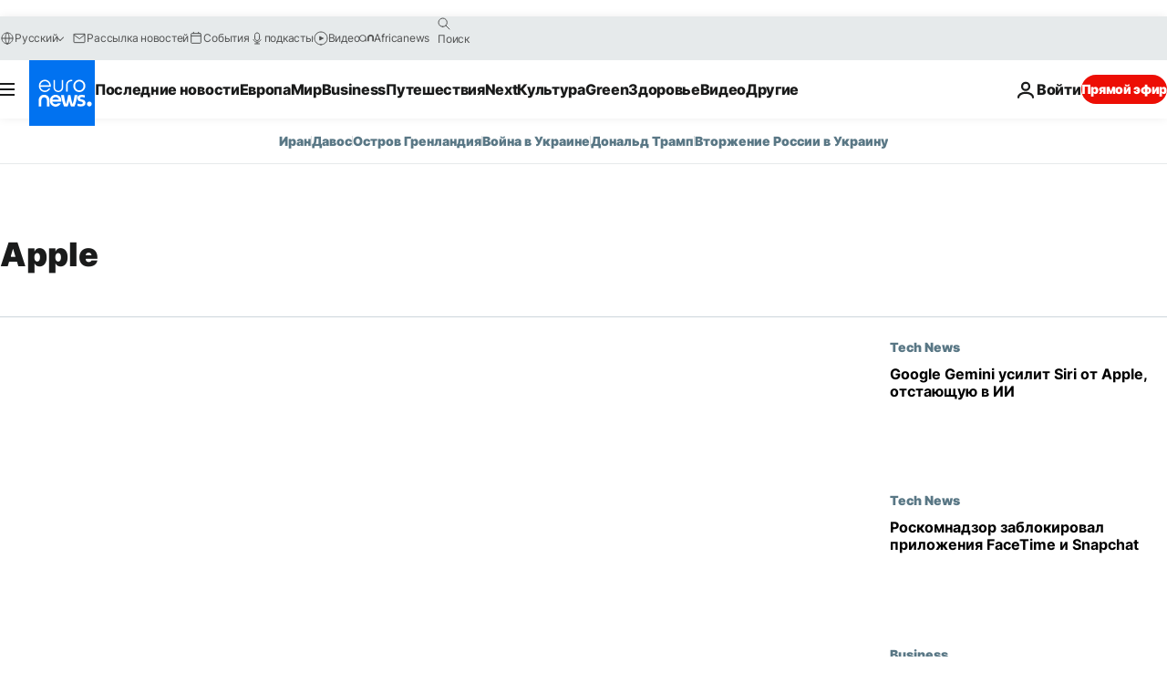

--- FILE ---
content_type: text/html; charset=UTF-8
request_url: https://ru.euronews.com/tag/apple
body_size: 40858
content:

<!DOCTYPE html>
<html lang="ru">
<head>
  <meta charset="UTF-8">
            <title>Apple | Euronews</title>
<meta name="description" content="Apple | Алфавитный указатель всех международных, деловых, политических, научных и культурных новостей, опубликованных на сайте euronews">
<meta name="keywords" content="Apple">
<meta name="robots" content="max-snippet:-1, max-image-preview:large">
<meta name="news_keywords" content="Apple">
<link rel="canonical" href="https://ru.euronews.com/tag/apple">
<link rel="alternate" hreflang="en" href="https://www.euronews.com/tag/apple">
<link rel="alternate" hreflang="fr" href="https://fr.euronews.com/tag/apple">
<link rel="alternate" hreflang="de" href="https://de.euronews.com/tag/apple">
<link rel="alternate" hreflang="it" href="https://it.euronews.com/tag/apple">
<link rel="alternate" hreflang="es" href="https://es.euronews.com/tag/apple">
<link rel="alternate" hreflang="pt" href="https://pt.euronews.com/tag/apple">
<link rel="alternate" hreflang="ru" href="https://ru.euronews.com/tag/apple">
<link rel="alternate" hreflang="ar" href="https://arabic.euronews.com/tag/apple">
<link rel="alternate" hreflang="tr" href="https://tr.euronews.com/tag/apple">
<link rel="alternate" hreflang="fa" href="https://parsi.euronews.com/tag/apple">
<link rel="alternate" hreflang="el" href="https://gr.euronews.com/tag/apple">
<link rel="alternate" hreflang="hu" href="https://hu.euronews.com/tag/apple">
<link rel="alternate" hreflang="pl" href="https://pl.euronews.com/tag/apple">
<link rel="alternate" hreflang="x-default" href="https://www.euronews.com">
<meta property="og:locale" content="ru-RU">
<meta property="og:url" content="http://ru.euronews.com/tag/apple">
<meta property="og:site_name" content="euronews">
<meta property="og:type" content="website">
<meta property="og:title" content="Apple | Euronews">
<meta property="og:description" content="Apple | Алфавитный указатель всех международных, деловых, политических, научных и культурных новостей, опубликованных на сайте euronews">
<meta property="og:image" content="https://static.euronews.com/website/images/euronews-og-image-1200x675.png">
<meta property="og:image:width" content="1200">
<meta property="og:image:height" content="675">
<meta property="og:image:type" content="image/png">
<meta property="og:image:alt" content="Apple | Euronews">
<meta property="og:locale:alternate" content="en-GB">
<meta property="og:locale:alternate" content="fr-FR">
<meta property="og:locale:alternate" content="de-DE">
<meta property="og:locale:alternate" content="it-IT">
<meta property="og:locale:alternate" content="es-ES">
<meta property="og:locale:alternate" content="pt-PT">
<meta property="og:locale:alternate" content="ru-RU">
<meta property="og:locale:alternate" content="ar-AE">
<meta property="og:locale:alternate" content="tr-TR">
<meta property="og:locale:alternate" content="fa-IR">
<meta property="og:locale:alternate" content="el-GR">
<meta property="og:locale:alternate" content="hu-HU">
<meta property="og:locale:alternate" content="pl-PL">
<meta property="og:locale:alternate:url" content="https://ru.euronews.com/tag/apple">

<meta name="twitter:site" content="@euronews">
<meta name="twitter:title" content="Apple | Euronews">
<meta name="twitter:description" content="Apple | Алфавитный указатель всех международных, деловых, политических, научных и культурных новостей, опубликованных на сайте euronews">
<meta name="twitter:card" content="summary_large_image">
<meta name="twitter:image" content="https://static.euronews.com/website/images/euronews-og-image-1200x675.png">
<meta name="twitter:image:alt" content="Apple | Euronews">

<meta property="fb:pages" content="191185974309157" />
    
            <link rel="apple-touch-icon" href="/apple-touch-icon.png">
  <link rel="apple-touch-icon" href="/apple-touch-icon-precomposed.png">
  <link rel="apple-touch-icon" sizes="57x57" href="/apple-touch-icon-57x57.png">
  <link rel="apple-touch-icon" sizes="60x60" href="/apple-touch-icon-60x60.png">
  <link rel="apple-touch-icon" sizes="72x72" href="/apple-touch-icon-72x72.png">
  <link rel="apple-touch-icon" sizes="76x76" href="/apple-touch-icon-76x76.png">
  <link rel="apple-touch-icon" sizes="114x114" href="/apple-touch-icon-114x114.png">
  <link rel="apple-touch-icon" sizes="120x120" href="/apple-touch-icon-120x120.png">
  <link rel="apple-touch-icon" sizes="120x120" href="/apple-touch-icon-120x120-precomposed.png">
  <link rel="apple-touch-icon" sizes="144x144" href="/apple-touch-icon-144x144.png">
  <link rel="apple-touch-icon" sizes="152x152" href="/apple-touch-icon-152x152.png">
  <link rel="apple-touch-icon" sizes="152x152" href="/apple-touch-icon-152x152-precomposed.png">
  <link rel="apple-touch-icon" sizes="180x180" href="/apple-touch-icon-180x180.png">
  <link rel="android-icon" sizes="192x192" href="/android-icon-192x192.png">
  <link rel="icon" sizes="16x16" href="/favicon-16x16.png">
  <link rel="icon" sizes="32x32" href="/favicon-32x32.png">
  <link rel="icon" sizes="48x48" href="/favicon.ico">
  <link rel="icon" sizes="96x96" href="/favicon-96x96.png">
  <link rel="icon" sizes="160x160" href="/favicon-160x160.png">
  <link rel="icon" sizes="192x192" href="/favicon-192x192.png">

    <link rel="manifest" href="/manifest.json">
  <meta name="theme-color" content="#ffffff">

  <link rel="home" href="/" title="homepage">


          <script type="application/ld+json">{
    "@context": "https://schema.org/",
    "@type": "WebSite",
    "name": "Euronews.com",
    "url": "https://ru.euronews.com/",
    "potentialAction": {
        "@type": "SearchAction",
        "target": "https://ru.euronews.com/search?query={search_term_string}",
        "query-input": "required name=search_term_string"
    },
    "sameAs": [
        "https://vk.com/euronews",
        "https://www.facebook.com/ru.euronews",
        "https://t.me/russian_euronews",
        "https://flipboard.com/@euronewsru",
        "https://zen.yandex.ru/euronews",
        "https://ok.ru/euronews"
    ]
}</script>
      
    <meta name="application-name" content="euronews.com">

            <meta name="viewport" content="width=device-width, minimum-scale=1, initial-scale=1">

  
                <meta name="dfp-data" content="{&quot;rootId&quot;:&quot;6458&quot;,&quot;adUnit&quot;:&quot;&quot;,&quot;keyValues&quot;:[],&quot;level1&quot;:&quot;euronews_new&quot;,&quot;lazyLoadingOffset&quot;:300,&quot;hasSwipe&quot;:false,&quot;disabledAdSlots&quot;:[]}">

            <meta name="adobe-analytics-data" content="{&quot;site&quot;:{&quot;platform&quot;:&quot;&quot;,&quot;language&quot;:&quot;ru&quot;,&quot;primarylanguage&quot;:&quot;&quot;,&quot;secondarylanguage&quot;:&quot;&quot;,&quot;environment&quot;:&quot;prod&quot;,&quot;brand&quot;:&quot;euronews&quot;,&quot;servicetype&quot;:&quot;web&quot;,&quot;version&quot;:&quot;15.7.0&quot;},&quot;page&quot;:{&quot;pagename&quot;:&quot;euronews.multi.tags.multi.apple&quot;,&quot;pagehasad&quot;:&quot;&quot;,&quot;pagenumads&quot;:&quot;&quot;,&quot;sitesection&quot;:&quot;&quot;,&quot;sitesubsection1&quot;:&quot;&quot;,&quot;sitesubsection2&quot;:&quot;&quot;,&quot;pagetype&quot;:&quot;page&quot;,&quot;pageurl&quot;:&quot;ru.euronews.com\/tag\/apple&quot;,&quot;pagedownloadtime&quot;:&quot;&quot;,&quot;vertical&quot;:&quot;multi&quot;,&quot;theme&quot;:&quot;tags&quot;,&quot;program&quot;:&quot;multi&quot;,&quot;contenttype&quot;:&quot;txt&quot;,&quot;menustatus&quot;:&quot;&quot;,&quot;pagereload&quot;:&quot;&quot;,&quot;pagedisplaybreakpoint&quot;:&quot;&quot;,&quot;displaybreakingnewsbar&quot;:&quot;none&quot;,&quot;swipe&quot;:&quot;none&quot;,&quot;urlpath&quot;:&quot;ru.euronews.com\/tag\/apple&quot;},&quot;search&quot;:{&quot;keyword&quot;:&quot;&quot;,&quot;searchresult&quot;:&quot;&quot;},&quot;uv&quot;:{&quot;uvid&quot;:&quot;&quot;,&quot;logged&quot;:&quot;&quot;,&quot;isbot&quot;:&quot;&quot;},&quot;article&quot;:{&quot;eventid&quot;:&quot;none&quot;,&quot;storyid&quot;:&quot;none&quot;,&quot;updatedate&quot;:&quot;none&quot;,&quot;title&quot;:&quot;none&quot;,&quot;format&quot;:&quot;none&quot;,&quot;nbdayssincepublication&quot;:&quot;none&quot;,&quot;articlepromotedtobcs&quot;:&quot;&quot;,&quot;articlepromotedtohp&quot;:&quot;&quot;,&quot;technicaltags&quot;:&quot;none&quot;,&quot;contenttaxonomy&quot;:&quot;none&quot;,&quot;gallerynumber&quot;:&quot;none&quot;},&quot;login&quot;:{&quot;subscriptiontype&quot;:&quot;other&quot;,&quot;dailynl&quot;:&quot;none&quot;},&quot;video&quot;:{&quot;videoid&quot;:&quot;none&quot;,&quot;youtubevideoid&quot;:&quot;none&quot;,&quot;dailymotionvideoid&quot;:&quot;none&quot;,&quot;housenumbervidid&quot;:&quot;none&quot;,&quot;name&quot;:&quot;none&quot;,&quot;publicationdate&quot;:&quot;none&quot;,&quot;type&quot;:&quot;none&quot;,&quot;duration&quot;:&quot;none&quot;,&quot;isinplaylist&quot;:&quot;none&quot;,&quot;playlistname&quot;:&quot;none&quot;,&quot;haspreview&quot;:&quot;none&quot;,&quot;viewmode&quot;:&quot;none&quot;,&quot;playername&quot;:&quot;none&quot;,&quot;playlistnumitems&quot;:&quot;none&quot;,&quot;playlistposition&quot;:&quot;none&quot;,&quot;soundstatus&quot;:&quot;none&quot;},&quot;component&quot;:{&quot;name&quot;:&quot;&quot;,&quot;type&quot;:&quot;&quot;,&quot;action&quot;:&quot;&quot;,&quot;pagename&quot;:&quot;&quot;,&quot;actiondetail&quot;:&quot;&quot;},&quot;newsletter&quot;:{&quot;name&quot;:&quot;&quot;,&quot;location&quot;:&quot;&quot;},&quot;cm&quot;:{&quot;ssf&quot;:&quot;1&quot;},&quot;thirdPartiesDisabled&quot;:[],&quot;sendDate&quot;:null}">
  
    <meta name="app-contexts" content="[&quot;main&quot;]" >

          <link rel="preload" as="style" href="/build/e09c9fcfcc074bccb6b0-reduce-cls.css">
    <link rel="preload" as="style" href="/build/60f2680ec86092ed27b8-common.css">
    <link rel="preload" as="style" href="/build/2704ee1d94cf0ae161ea-trumps.css">
    <link rel="preload" as="style" href="/build/1e29222cf9b97f50ec61-header.css">
              <link rel="preload" as="script" href="https://securepubads.g.doubleclick.net/tag/js/gpt.js" />
      

  <link rel="preload" as="style" href="/build/e2475b434d85263363d3-blocks.css">

            <style>
    #accessibility-bar,#c-burger-button-checkbox,#c-language-switcher-list-open,.c-breaking-news,.c-language-switcher__list,.c-search-form__loader, .o-site-hr__second-level__dropdown,.o-site-hr__second-level__dropdown-mask,.o-site-hr__sidebar,.o-site-hr__sidebar-mask{display:none}
    .c-bar-now .c-tags-list,.c-bar-now__container,.c-navigation-bar,.c-navigation-bar__wrappable-list,.c-search-form.c-search-engine,.o-site-hr__first-level__container,.o-site-hr__second-level__container,.o-site-hr__second-level__links,.o-site-hr__second-level__burger-logo,.c-burger-button{display:flex}

    @supports (content-visibility: hidden) {
      .o-site-hr__second-level__dropdown,.o-site-hr__sidebar {
        display: flex;
        content-visibility: hidden;
      }
    }
  </style>

    <link rel="stylesheet" href="/build/e09c9fcfcc074bccb6b0-reduce-cls.css">
    <link rel="stylesheet" href="/build/60f2680ec86092ed27b8-common.css">
    <link rel="stylesheet" href="/build/2704ee1d94cf0ae161ea-trumps.css">
    <link rel="stylesheet" href="/build/1e29222cf9b97f50ec61-header.css">
    <link rel="stylesheet" href="/build/509b54a72fb69fe05136-didomi.css">

  
    
    <link rel="stylesheet" href="/build/e2475b434d85263363d3-blocks.css">

        <style>@font-face{font-family: "Arial size-adjust";font-style: normal;font-weight: 400;font-display: swap;src: local("Arial");size-adjust: 102.5%;}body{font-family: 'Arial size-adjust', Arial, sans-serif;}</style>

    
          <link rel="stylesheet" href="/build/0a99ec3795784c5a8509-fonts.css" media="print" onload="this.media=&#039;all&#039;">
              <link rel="stylesheet" href="/build/8b22fce367b2950deb08-font_cyrillic.css" media="print" onload="this.media=&#039;all&#039;">
  
      
  
              <link rel="preconnect" href="https://static.euronews.com">
      <link rel="preconnect" href="https://api.privacy-center.org">
      <link rel="preconnect" href="https://sdk.privacy-center.org">
      <link rel="preconnect" href="https://www.googletagservices.com">
      <link rel="preconnect" href="https://pagead2.googlesyndication.com">
              <link rel="dns-prefetch" href="//scripts.opti-digital.com">
                  <link rel="dns-prefetch" href="https://connect.facebook.net">
                  <link rel="dns-prefetch" href="https://ping.chartbeat.net">
        <link rel="dns-prefetch" href="https://static.chartbeat.com">
        
    <script>
  window.euronewsEnvs = JSON.parse('{"PUBLIC_GIGYA_API_KEY":"4_G3z5aGNUymdcrkV9z9qOAg","PUBLIC_INSIDER_PARTNER_NAME":"euronewsfr","PUBLIC_INSIDER_PARTNER_ID":"10008155","PUBLIC_APP_ENV":"prod","PUBLIC_URLS_BASE":"euronews.com"}');
</script>


  <script> performance.mark('enw-first-script'); </script>
                <script id="euronews-initial-server-data">
                              window.getInitialServerData = () => ({"context":{"website":"euronews","pageType":"articlelisttag","servicetype":"web","features":["euronewsUUIDManager","userNavigationActivity","didomi","googleGpt","advertisingOptiDigital","wallpaper","DVTargetingSignalsManager","bombora","insider","scrollRestore","adobe"],"featureFlipping":{"fast":{"adobe":{"languages":{"en":true,"fr":true,"de":true,"it":true,"es":true,"pt":true,"tr":true,"pl":true,"ru":true,"ar":true,"fa":true,"el":true,"hu":true},"thirdpart":true,"description":"Analytics tracking"},"adobeAudienceManager":{"languages":{"en":true,"fr":true,"de":true,"it":true,"es":true,"pt":true,"tr":true,"pl":true,"ru":true,"ar":true,"fa":true,"el":true,"hu":true},"thirdpart":true,"description":"_"},"adsAutorefresh":{"languages":{"en":false,"ar":false,"de":false,"el":false,"es":false,"fa":false,"fr":false,"hu":false,"it":false,"pt":false,"ru":false,"tr":false,"pl":false},"thirdpart":false,"description":"Permet un autorefresh auto des pubs toutes les X secondes"},"adsLazyloading":{"languages":{"en":true,"fr":true,"de":true,"it":true,"es":true,"pt":true,"tr":true,"pl":true,"ru":true,"ar":true,"fa":true,"el":true,"hu":true},"thirdpart":false,"description":"Permet d\u2019afficher les pubs au fur \u00e0 mesure du scroll d\u2019un utilisateur sur nos pages, ce qui permet d\u2019acc\u00e9l\u00e9rer le chargement du haut de page"},"advertising":{"languages":{"en":false,"fr":false,"de":false,"it":false,"es":false,"pt":false,"tr":false,"pl":false,"ru":false,"ar":false,"fa":false,"el":false,"hu":false},"thirdpart":false,"description":"to enable new advertising core (while double run, we use old advertising when this key is off)"},"advertisingOptiDigital":{"languages":{"en":true,"fr":true,"de":true,"it":true,"es":true,"pt":true,"tr":true,"pl":true,"ru":true,"ar":true,"fa":true,"el":true,"hu":true},"thirdpart":true,"description":"New Advertising management with OptiDigital"},"advertisingSingleRequestMode":{"languages":{"en":false,"ar":false,"de":false,"el":false,"es":false,"fa":false,"fr":false,"hu":false,"it":false,"pt":false,"ru":false,"tr":false,"pl":false},"thirdpart":false,"description":"WARNING: WHEN TURNED ON IT MAKES AD REQUEST COUNT EXPLODE AND LEADS TO TERRIBLE IMPRESSION\/REQUEST RATIO\nenable singleRequest mode for new advertising implementation (will do multirequest if disabled)"},"analytics":{"languages":{"en":true,"fr":true,"de":true,"it":true,"es":true,"pt":true,"tr":true,"pl":true,"ru":true,"ar":true,"fa":true,"el":true,"hu":true},"thirdpart":false,"description":"_"},"autorefresh":{"languages":{"en":true,"fr":true,"de":true,"it":true,"es":true,"pt":true,"tr":true,"pl":true,"ru":true,"ar":true,"fa":true,"el":true,"hu":true},"thirdpart":false,"description":"_"},"bcovery":{"languages":{"en":false,"ar":false,"de":false,"el":false,"es":false,"fa":false,"fr":false,"hu":false,"it":false,"pt":false,"ru":false,"tr":false,"pl":false},"thirdpart":true,"description":"_"},"bombora":{"languages":{"en":true,"fr":true,"de":true,"it":true,"es":true,"pt":true,"tr":true,"pl":true,"ru":true,"ar":true,"fa":false,"el":true,"hu":true},"thirdpart":true,"description":"_"},"bomboraStandardTag":{"languages":{"en":true,"fr":true,"de":true,"it":true,"es":true,"pt":true,"tr":true,"pl":true,"ru":true,"ar":true,"fa":false,"el":true,"hu":true},"thirdpart":true,"description":"_"},"breakingNewsBanner":{"languages":{"en":true,"fr":true,"de":true,"it":true,"es":true,"pt":true,"tr":true,"pl":true,"ru":true,"ar":true,"fa":true,"el":true,"hu":true},"thirdpart":false,"description":"_"},"caption":{"languages":{"en":true,"fr":true,"de":true,"it":true,"es":true,"pt":true,"tr":true,"pl":true,"ru":true,"ar":true,"fa":true,"el":true,"hu":true},"thirdpart":false,"description":"_"},"chartbeat":{"languages":{"en":true,"fr":true,"de":true,"it":true,"es":true,"pt":true,"tr":true,"pl":true,"ru":true,"ar":true,"fa":true,"el":true,"hu":true},"thirdpart":true,"description":"chartbeat.js is the Javascript code for the standard web tracking"},"chartbeat_mab":{"languages":{"en":true,"fr":true,"de":true,"it":true,"es":true,"pt":true,"tr":true,"pl":true,"ru":true,"ar":true,"fa":true,"el":true,"hu":true},"thirdpart":true,"description":"chartbeat_mab.js is the library for Chartbeat's headline testing functionality"},"connatix":{"languages":{"en":true,"fr":true,"de":true,"it":true,"es":true,"pt":true,"tr":true,"pl":true,"ru":true,"ar":true,"fa":true,"el":true,"hu":true},"thirdpart":true,"description":"_"},"connatixSticky":{"languages":{"en":false,"fr":false,"de":false,"it":false,"es":false,"pt":false,"tr":false,"pl":false,"ru":false,"ar":false,"fa":false,"el":false,"hu":false},"thirdpart":false,"description":"_"},"consentTemplates":{"languages":{"en":false,"fr":false,"de":false,"it":false,"es":false,"pt":false,"tr":false,"pl":false,"ru":false,"ar":false,"fa":false,"el":false,"hu":false},"thirdpart":false,"description":"consent notices (Didomi, ...)"},"dailymotion":{"languages":{"en":true,"fr":true,"de":true,"it":true,"es":true,"pt":true,"tr":true,"pl":true,"ru":false,"ar":true,"fa":false,"el":true,"hu":true},"thirdpart":false,"description":"_"},"datalayerManager":{"languages":{"en":false,"ar":false,"de":false,"el":false,"es":false,"fa":false,"fr":false,"hu":false,"it":false,"pt":false,"ru":false,"tr":false,"pl":false},"thirdpart":false,"description":"_"},"didomi":{"languages":{"en":true,"fr":true,"de":true,"it":true,"es":true,"pt":true,"tr":true,"pl":true,"ru":true,"ar":true,"fa":true,"el":true,"hu":true},"thirdpart":true,"description":null},"doubleVerify":{"languages":{"en":true,"fr":true,"de":true,"it":true,"es":true,"pt":true,"tr":true,"pl":true,"ru":true,"ar":true,"fa":true,"el":true,"hu":true},"thirdpart":true,"description":"_"},"durationMedia":{"languages":{"en":true,"fr":true,"de":true,"it":true,"es":true,"pt":true,"tr":true,"pl":true,"ru":true,"ar":true,"fa":true,"el":true,"hu":true},"thirdpart":true,"description":"_"},"DVTargetingSignalsManager":{"languages":{"en":true,"fr":true,"de":true,"it":true,"es":true,"pt":true,"tr":true,"pl":true,"ru":true,"ar":true,"fa":true,"el":true,"hu":true},"thirdpart":false,"description":"This feature aims to manage DV Targeting Signals.\r\nFor example: retrieving Targeting Signals, updating the advertising Datalayer, and storing DV Contextual Signals to the database."},"euronewsUUIDManager":{"languages":{"en":true,"fr":true,"de":true,"it":true,"es":true,"pt":true,"tr":true,"pl":true,"ru":true,"ar":true,"fa":true,"el":true,"hu":true},"thirdpart":false,"description":"This feature ensures each client has a persistent UUID by retrieving it from IndexedDB or cookies, or generating and storing one if it doesn\u2019t exist. The UUID is used by other features and services for consistent client identification."},"facebook":{"languages":{"en":true,"fr":true,"de":true,"it":true,"es":true,"pt":true,"tr":true,"pl":true,"ru":true,"ar":true,"fa":true,"el":true,"hu":true},"thirdpart":true,"description":null},"football":{"languages":{"en":true,"fr":true,"de":true,"it":true,"es":true,"pt":true,"tr":true,"pl":false,"ru":true,"ar":true,"fa":true,"el":true,"hu":true},"thirdpart":false,"description":"This FF is made to manage FootballLeagueDataHandler service"},"footballLeagueResults":{"languages":{"en":true,"ar":true,"de":true,"el":true,"es":true,"fa":true,"fr":true,"hu":true,"it":true,"pt":true,"ru":true,"tr":true,"pl":false},"thirdpart":false,"description":"This is for the service that manage the display\/management of the widget of football league results that we can find on the home page and other footblall pages"},"gallery":{"languages":{"en":true,"fr":true,"de":true,"it":true,"es":true,"pt":true,"tr":true,"pl":true,"ru":true,"ar":true,"fa":true,"el":true,"hu":true},"thirdpart":false,"description":"Widget Gallery"},"geoBlocking":{"languages":{"en":true,"ar":true,"de":true,"el":true,"es":true,"fa":true,"fr":true,"hu":true,"it":true,"pt":true,"ru":true,"tr":true,"pl":true},"thirdpart":false,"description":"_"},"geoedge":{"languages":{"en":true,"fr":true,"de":true,"it":true,"es":true,"pt":true,"tr":true,"pl":true,"ru":true,"ar":true,"fa":true,"el":true,"hu":true},"thirdpart":true,"description":"_"},"gigya":{"languages":{"en":true,"fr":true,"de":true,"it":true,"es":true,"pt":true,"tr":true,"pl":true,"ru":true,"ar":true,"fa":true,"el":true,"hu":true},"thirdpart":false,"description":"Login Euronews via SAP\/GIGYA"},"global_footer":{"languages":{"en":true,"fr":true,"de":true,"it":true,"es":true,"pt":true,"tr":true,"pl":true,"ru":true,"ar":true,"fa":true,"el":true,"hu":true},"thirdpart":true,"description":null},"googleGpt":{"languages":{"en":true,"fr":true,"de":true,"it":true,"es":true,"pt":true,"tr":true,"pl":true,"ru":true,"ar":true,"fa":true,"el":true,"hu":true},"thirdpart":true,"description":"GPT is mandatory for all the advertisement stack"},"google_analytics":{"languages":{"en":false,"ar":false,"de":false,"el":false,"es":false,"fa":false,"fr":false,"hu":false,"it":false,"pt":false,"ru":false,"tr":false,"pl":false},"thirdpart":true,"description":"_"},"google_gtm":{"languages":{"en":true,"fr":true,"de":true,"it":true,"es":true,"pt":true,"tr":true,"pl":true,"ru":true,"ar":true,"fa":true,"el":true,"hu":true},"thirdpart":true,"description":null},"grafanaFaro":{"languages":{"en":false,"fr":false,"de":false,"it":false,"es":false,"pt":false,"tr":false,"pl":false,"ru":false,"ar":false,"fa":false,"el":false,"hu":false},"thirdpart":false,"description":"_"},"gtag":{"languages":{"en":true,"fr":true,"de":true,"it":true,"es":true,"pt":true,"tr":true,"pl":true,"ru":true,"ar":true,"fa":true,"el":true,"hu":true},"thirdpart":true,"description":"_"},"header_redesign":{"languages":{"en":true,"fr":true,"de":true,"it":true,"es":true,"pt":true,"tr":true,"pl":true,"ru":true,"ar":true,"fa":true,"el":true,"hu":true},"thirdpart":false,"description":"FF qui active l'affichage du Header Redesign"},"home_new_design":{"languages":{"en":false,"fr":false,"de":false,"it":false,"es":false,"pt":false,"tr":false,"pl":false,"ru":false,"ar":false,"fa":false,"el":false,"hu":false},"thirdpart":false,"description":"Home New Design 2025"},"https":{"languages":{"en":true,"fr":true,"de":true,"it":true,"es":true,"pt":true,"tr":true,"pl":true,"ru":true,"ar":true,"fa":true,"el":true,"hu":true},"thirdpart":false,"description":null},"iaDisclaimerReporting":{"languages":{"en":true,"fr":true,"de":true,"it":true,"es":true,"pt":true,"tr":true,"pl":true,"ru":true,"ar":true,"fa":true,"el":true,"hu":true},"thirdpart":false,"description":"Display the IA Disclaimer"},"insider":{"languages":{"en":true,"fr":true,"de":true,"it":true,"es":true,"pt":true,"tr":true,"pl":true,"ru":true,"ar":true,"fa":true,"el":true,"hu":true},"thirdpart":true,"description":"_"},"jobbio":{"languages":{"en":false,"fr":false,"de":false,"it":false,"es":false,"pt":false,"tr":false,"pl":false,"ru":false,"ar":false,"fa":false,"el":false,"hu":false},"thirdpart":true,"description":"_"},"justIn":{"languages":{"en":true,"fr":true,"de":true,"it":true,"es":true,"pt":true,"tr":true,"pl":true,"ru":true,"ar":true,"fa":true,"el":true,"hu":true},"thirdpart":false,"description":"_"},"justInTimeline":{"languages":{"en":true,"fr":true,"de":true,"it":true,"es":true,"pt":true,"tr":true,"pl":true,"ru":true,"ar":true,"fa":true,"el":true,"hu":true},"thirdpart":false,"description":"Justin template new design 2025"},"lazyblock":{"languages":{"en":false,"ar":false,"de":false,"el":false,"es":false,"fa":false,"fr":false,"hu":true,"it":false,"pt":false,"ru":false,"tr":true,"pl":false},"thirdpart":false},"lazyload":{"languages":{"en":true,"fr":true,"de":true,"it":true,"es":true,"pt":true,"tr":true,"pl":true,"ru":true,"ar":true,"fa":true,"el":true,"hu":true},"thirdpart":false,"description":"_"},"leaderboardUnderHeader":{"languages":{"en":true,"ar":true,"de":false,"el":false,"es":false,"fa":true,"fr":false,"hu":false,"it":false,"pt":false,"ru":false,"tr":false,"pl":false},"thirdpart":false,"description":"main leaderboard under header instead of above on article page"},"linkObfuscator":{"languages":{"en":true,"fr":true,"de":true,"it":true,"es":true,"pt":true,"tr":true,"pl":true,"ru":true,"ar":true,"fa":true,"el":true,"hu":true},"thirdpart":false,"description":"This feature aims to obfuscate all links for which the obfuscation is implemented in the Twig template."},"liveramp":{"languages":{"en":true,"fr":true,"de":true,"it":true,"es":true,"pt":true,"tr":true,"pl":true,"ru":true,"ar":true,"fa":true,"el":true,"hu":true},"thirdpart":true,"description":"https:\/\/liveramp.com\/"},"login":{"languages":{"en":true,"fr":true,"de":true,"it":true,"es":true,"pt":true,"tr":true,"pl":true,"ru":true,"ar":true,"fa":true,"el":true,"hu":true},"thirdpart":false,"description":"Allow login for Gigya"},"loginWall":{"languages":{"en":false,"fr":true,"de":false,"it":false,"es":true,"pt":false,"tr":false,"pl":false,"ru":false,"ar":false,"fa":false,"el":false,"hu":false},"thirdpart":false,"description":"_"},"longerCacheStrategy":{"languages":{"en":true,"fr":true,"de":true,"it":true,"es":true,"pt":true,"tr":true,"pl":true,"ru":true,"ar":true,"fa":true,"el":true,"hu":true},"thirdpart":false,"description":"Enable longer cache on various pages (see EW-5784)"},"nativo":{"languages":{"en":true,"fr":true,"de":true,"it":true,"es":true,"pt":true,"tr":true,"pl":true,"ru":true,"ar":true,"fa":true,"el":true,"hu":true},"thirdpart":false,"description":"_"},"new_liveblogging":{"languages":{"en":true,"fr":true,"de":true,"it":true,"es":true,"pt":true,"tr":true,"pl":true,"ru":true,"ar":true,"fa":true,"el":true,"hu":true},"thirdpart":false,"description":"Activate new Arena liveblogging feature (with TypeScript service)"},"nonli":{"languages":{"en":true,"fr":true,"de":true,"it":true,"es":true,"pt":true,"tr":true,"pl":true,"ru":true,"ar":true,"fa":true,"el":true,"hu":true},"thirdpart":true,"description":"This TP replace echobox to publish automatically our articles on social networks"},"outbrain":{"languages":{"en":true,"fr":true,"de":true,"it":true,"es":true,"pt":true,"tr":true,"pl":true,"ru":true,"ar":true,"fa":true,"el":true,"hu":true},"thirdpart":true,"description":"_"},"outbrain_lazyloading":{"languages":{"en":true,"fr":true,"de":true,"it":true,"es":true,"pt":true,"tr":true,"pl":true,"ru":true,"ar":true,"fa":true,"el":true,"hu":true},"thirdpart":true,"description":"_"},"ownpage":{"languages":{"en":true,"ar":true,"de":true,"el":true,"es":true,"fa":true,"fr":true,"hu":true,"it":true,"pt":true,"ru":true,"tr":true,"pl":false},"thirdpart":true,"description":"newsletter"},"pfp-ima":{"languages":{"en":false,"ar":false,"de":false,"el":false,"es":false,"fa":false,"fr":false,"hu":false,"it":false,"pt":false,"ru":false,"tr":false,"pl":false},"thirdpart":false,"description":"_"},"pfpLive":{"languages":{"en":true,"fr":true,"de":true,"it":true,"es":true,"pt":true,"tr":true,"pl":true,"ru":true,"ar":true,"fa":false,"el":true,"hu":true},"thirdpart":false,"description":"_"},"pfpVOD":{"languages":{"en":true,"fr":true,"de":true,"it":true,"es":true,"pt":true,"tr":true,"pl":true,"ru":false,"ar":true,"fa":false,"el":true,"hu":true},"thirdpart":false,"description":"_"},"player_lazyload_click":{"languages":{"en":true,"fr":true,"de":true,"it":true,"es":true,"pt":true,"tr":true,"pl":true,"ru":true,"ar":true,"fa":true,"el":true,"hu":true},"thirdpart":false,"description":null},"scribblelive":{"languages":{"en":true,"ar":true,"de":true,"el":true,"es":true,"fa":true,"fr":true,"hu":true,"it":true,"pt":true,"ru":true,"tr":true,"pl":false},"thirdpart":true},"scrollRestore":{"languages":{"en":true,"fr":true,"de":true,"it":true,"es":true,"pt":true,"tr":true,"pl":true,"ru":true,"ar":true,"fa":true,"el":true,"hu":true},"thirdpart":false,"description":"This feature sets the browser's scrollRestoration property to 'manual', ensuring the scroll position resets to the top of the page upon refresh"},"search":{"languages":{"en":true,"fr":true,"de":true,"it":true,"es":true,"pt":true,"tr":true,"pl":true,"ru":true,"ar":true,"fa":true,"el":true,"hu":true},"thirdpart":false,"description":"_"},"sentry":{"languages":{"en":true,"fr":true,"de":true,"it":true,"es":true,"pt":true,"tr":true,"pl":true,"ru":true,"ar":true,"fa":true,"el":true,"hu":true},"thirdpart":true,"description":"APM - Technical TP"},"socialManager":{"languages":{"en":true,"fr":true,"de":true,"it":true,"es":true,"pt":true,"tr":true,"pl":true,"ru":true,"ar":true,"fa":true,"el":true,"hu":true},"thirdpart":false,"description":"Social manager TS service for social network popup management"},"StickyFloor":{"languages":{"en":true,"fr":true,"de":true,"it":true,"es":true,"pt":true,"tr":true,"pl":true,"ru":true,"ar":true,"fa":true,"el":true,"hu":true},"thirdpart":false,"description":null},"streamAMP":{"languages":{"en":false,"ar":false,"de":false,"el":false,"es":false,"fa":false,"fr":false,"hu":false,"it":false,"pt":false,"ru":false,"tr":false,"pl":false},"thirdpart":true},"style_css_site_header":{"languages":{"en":false,"ar":false,"de":false,"el":false,"es":false,"fa":false,"fr":false,"hu":false,"it":false,"pt":false,"ru":false,"tr":false,"pl":false},"thirdpart":false,"description":"Ex\u00e9cuter le CSS du Site Header dans directement dans <style> dans <head>, et en premier, ind\u00e9pendamment des autres fichiers CSS."},"survey_popup":{"languages":{"en":false,"fr":false,"de":false,"it":false,"es":false,"pt":false,"tr":false,"pl":false,"ru":false,"ar":false,"fa":false,"el":false,"hu":false},"thirdpart":false,"description":null},"swiper":{"languages":{"en":true,"fr":true,"de":true,"it":true,"es":true,"pt":true,"tr":true,"pl":true,"ru":true,"ar":true,"fa":true,"el":true,"hu":true},"thirdpart":false,"description":"_"},"swipe_article":{"languages":{"en":true,"fr":true,"de":true,"it":true,"es":true,"pt":true,"tr":true,"pl":true,"ru":true,"ar":true,"fa":true,"el":true,"hu":true},"thirdpart":false,"description":"_"},"teads":{"languages":{"en":true,"fr":true,"de":true,"it":true,"es":true,"pt":true,"tr":true,"pl":true,"ru":true,"ar":true,"fa":true,"el":true,"hu":true},"thirdpart":true,"description":"Renomm\u00e9e depuis \"teadsCookielessTag\" pour le nouveau script advertising."},"teadsCookielessTag":{"languages":{"en":true,"fr":true,"de":true,"it":true,"es":true,"pt":true,"tr":true,"pl":true,"ru":true,"ar":true,"fa":true,"el":true,"hu":true},"thirdpart":true,"description":"Ancienne cl\u00e9, utilis\u00e9e avec l'ancien script advertising, remplac\u00e9e par \"teads\"."},"telemetry-php":{"languages":{"en":false,"fr":false,"de":false,"it":false,"es":false,"pt":false,"tr":false,"pl":false,"ru":false,"ar":false,"fa":false,"el":false,"hu":false},"thirdpart":false,"description":"D\u00e9sactive l'Open Telemetry -> Grafana\r\nSur le site cot\u00e9 FRONT\/PHP"},"telemetry-ts":{"languages":{"en":false,"fr":false,"de":false,"it":false,"es":false,"pt":false,"tr":false,"pl":false,"ru":false,"ar":false,"fa":false,"el":false,"hu":false},"thirdpart":false,"description":"Grafana openTelemetry for Front TS"},"textToSpeech":{"languages":{"en":true,"fr":true,"de":true,"it":true,"es":true,"pt":true,"tr":true,"pl":true,"ru":true,"ar":true,"fa":true,"el":true,"hu":true},"thirdpart":true,"description":"Solution de synthese vocale convertissant le texte en audio."},"tmpTestNewImageServer":{"languages":{"en":true,"fr":true,"de":true,"it":true,"es":true,"pt":true,"tr":true,"pl":true,"ru":true,"ar":true,"fa":true,"el":true,"hu":true},"thirdpart":false,"description":"this must be temporary! rewrite static.euronews.com article image to images.euronews.com"},"twitter":{"languages":{"en":true,"fr":true,"de":true,"it":true,"es":true,"pt":true,"tr":true,"pl":true,"ru":true,"ar":true,"fa":true,"el":true,"hu":true},"thirdpart":true,"description":"_"},"userNavigationActivity":{"languages":{"en":true,"fr":true,"de":true,"it":true,"es":true,"pt":true,"tr":true,"pl":true,"ru":true,"ar":true,"fa":true,"el":true,"hu":true},"thirdpart":false,"description":"Service that stores user last visited page and last language"},"video":{"languages":{"en":true,"fr":true,"de":true,"it":true,"es":true,"pt":true,"tr":true,"pl":true,"ru":true,"ar":true,"fa":true,"el":true,"hu":true},"thirdpart":false,"description":"Video Player for article pages"},"vuukle":{"languages":{"en":true,"fr":true,"de":true,"it":true,"es":true,"pt":true,"tr":true,"pl":false,"ru":true,"ar":true,"fa":true,"el":true,"hu":true},"thirdpart":true,"description":"_"},"wallpaper":{"languages":{"en":true,"fr":true,"de":true,"it":true,"es":true,"pt":true,"tr":true,"pl":true,"ru":true,"ar":true,"fa":true,"el":true,"hu":true},"thirdpart":false,"description":"_"},"weatherCarousel":{"languages":{"en":true,"fr":true,"de":true,"it":true,"es":true,"pt":true,"tr":true,"pl":true,"ru":true,"ar":true,"fa":true,"el":true,"hu":true},"thirdpart":false,"description":"Service for the carousel on the weather town page"},"weatherSearch":{"languages":{"en":true,"fr":true,"de":true,"it":true,"es":true,"pt":true,"tr":true,"pl":true,"ru":true,"ar":true,"fa":true,"el":true,"hu":true},"thirdpart":false,"description":"_"},"widgets":{"languages":{"en":true,"fr":true,"de":true,"it":true,"es":true,"pt":true,"tr":true,"pl":true,"ru":true,"ar":true,"fa":true,"el":true,"hu":true},"thirdpart":false,"description":"This is for Typescript widget service"},"yieldbird":{"languages":{"en":true,"fr":true,"de":true,"it":true,"es":true,"pt":true,"tr":true,"pl":true,"ru":true,"ar":true,"fa":true,"el":true,"hu":true},"thirdpart":true,"description":"_"},"automatad":{"languages":{"en":true,"ar":true,"de":true,"el":true,"es":true,"fa":true,"fr":true,"hu":true,"it":true,"pt":true,"ru":true,"tr":true,"pl":true},"thirdpart":true,"description":"_"},"DurationMedia":{"languages":{"en":true,"fr":true,"de":true,"it":true,"es":true,"pt":true,"tr":true,"pl":true,"ru":true,"ar":true,"fa":true,"el":true,"hu":true},"thirdpart":true,"description":"_"},"linkedinNext":{"languages":{"en":true,"ar":false,"de":false,"el":false,"es":false,"fa":false,"fr":false,"hu":false,"it":false,"pt":false,"ru":false,"tr":false,"pl":false},"thirdpart":true},"mailmunch":{"languages":{"en":true,"ar":true,"de":true,"el":true,"es":true,"fa":true,"fr":true,"hu":true,"it":true,"pt":true,"ru":true,"tr":true,"pl":false},"thirdpart":true},"popup_message_all_website":{"languages":{"en":false,"ar":false,"de":false,"el":false,"es":false,"fa":false,"fr":false,"hu":false,"it":false,"pt":false,"ru":false,"tr":false,"pl":false},"thirdpart":false},"popup_message_live":{"languages":{"en":false,"ar":false,"de":false,"el":false,"es":false,"fa":false,"fr":false,"hu":false,"it":false,"pt":false,"ru":false,"tr":false,"pl":false},"thirdpart":false},"video_autoplay":{"languages":{"en":true,"fr":true,"de":true,"it":true,"es":true,"pt":true,"tr":true,"pl":true,"ru":true,"ar":true,"fa":true,"el":true,"hu":true},"thirdpart":false,"description":null}},"slow":{"adobe":{"languages":{"en":true,"fr":true,"de":true,"it":true,"es":true,"pt":true,"tr":true,"pl":true,"ru":true,"ar":true,"fa":true,"el":true,"hu":true},"thirdpart":true,"description":"Analytics tracking"},"adobeAudienceManager":{"languages":{"en":true,"fr":true,"de":true,"it":true,"es":true,"pt":true,"tr":true,"pl":true,"ru":true,"ar":true,"fa":true,"el":true,"hu":true},"thirdpart":true,"description":"_"},"adsAutorefresh":{"languages":{"en":false,"ar":false,"de":false,"el":false,"es":false,"fa":false,"fr":false,"hu":false,"it":false,"pt":false,"ru":false,"tr":false,"pl":false},"thirdpart":false,"description":"Permet un autorefresh auto des pubs toutes les X secondes"},"adsLazyloading":{"languages":{"en":true,"fr":true,"de":true,"it":true,"es":true,"pt":true,"tr":true,"pl":true,"ru":true,"ar":true,"fa":true,"el":true,"hu":true},"thirdpart":false,"description":"Permet d\u2019afficher les pubs au fur \u00e0 mesure du scroll d\u2019un utilisateur sur nos pages, ce qui permet d\u2019acc\u00e9l\u00e9rer le chargement du haut de page"},"advertising":{"languages":{"en":false,"fr":false,"de":false,"it":false,"es":false,"pt":false,"tr":false,"pl":false,"ru":false,"ar":false,"fa":false,"el":false,"hu":false},"thirdpart":false,"description":"to enable new advertising core (while double run, we use old advertising when this key is off)"},"advertisingOptiDigital":{"languages":{"en":true,"fr":true,"de":true,"it":true,"es":true,"pt":true,"tr":true,"pl":true,"ru":true,"ar":true,"fa":true,"el":true,"hu":true},"thirdpart":true,"description":"New Advertising management with OptiDigital"},"advertisingSingleRequestMode":{"languages":{"en":false,"ar":false,"de":false,"el":false,"es":false,"fa":false,"fr":false,"hu":false,"it":false,"pt":false,"ru":false,"tr":false,"pl":false},"thirdpart":false,"description":"WARNING: WHEN TURNED ON IT MAKES AD REQUEST COUNT EXPLODE AND LEADS TO TERRIBLE IMPRESSION\/REQUEST RATIO\nenable singleRequest mode for new advertising implementation (will do multirequest if disabled)"},"analytics":{"languages":{"en":true,"fr":true,"de":true,"it":true,"es":true,"pt":true,"tr":true,"pl":true,"ru":true,"ar":true,"fa":true,"el":true,"hu":true},"thirdpart":false,"description":"_"},"autorefresh":{"languages":{"en":true,"fr":true,"de":true,"it":true,"es":true,"pt":true,"tr":true,"pl":true,"ru":true,"ar":true,"fa":true,"el":true,"hu":true},"thirdpart":false,"description":"_"},"bcovery":{"languages":{"en":false,"ar":false,"de":false,"el":false,"es":false,"fa":false,"fr":false,"hu":false,"it":false,"pt":false,"ru":false,"tr":false,"pl":false},"thirdpart":true,"description":"_"},"bombora":{"languages":{"en":true,"fr":true,"de":true,"it":true,"es":true,"pt":true,"tr":true,"pl":true,"ru":true,"ar":true,"fa":false,"el":true,"hu":true},"thirdpart":true,"description":"_"},"bomboraStandardTag":{"languages":{"en":true,"fr":true,"de":true,"it":true,"es":true,"pt":true,"tr":true,"pl":true,"ru":true,"ar":true,"fa":false,"el":true,"hu":true},"thirdpart":true,"description":"_"},"breakingNewsBanner":{"languages":{"en":true,"fr":true,"de":true,"it":true,"es":true,"pt":true,"tr":true,"pl":true,"ru":true,"ar":true,"fa":true,"el":true,"hu":true},"thirdpart":false,"description":"_"},"caption":{"languages":{"en":true,"fr":true,"de":true,"it":true,"es":true,"pt":true,"tr":true,"pl":true,"ru":true,"ar":true,"fa":true,"el":true,"hu":true},"thirdpart":false,"description":"_"},"chartbeat":{"languages":{"en":true,"fr":true,"de":true,"it":true,"es":true,"pt":true,"tr":true,"pl":true,"ru":true,"ar":true,"fa":true,"el":true,"hu":true},"thirdpart":true,"description":"chartbeat.js is the Javascript code for the standard web tracking"},"chartbeat_mab":{"languages":{"en":true,"fr":true,"de":true,"it":true,"es":true,"pt":true,"tr":true,"pl":true,"ru":true,"ar":true,"fa":true,"el":true,"hu":true},"thirdpart":true,"description":"chartbeat_mab.js is the library for Chartbeat's headline testing functionality"},"connatix":{"languages":{"en":true,"fr":true,"de":true,"it":true,"es":true,"pt":true,"tr":true,"pl":true,"ru":true,"ar":true,"fa":true,"el":true,"hu":true},"thirdpart":true,"description":"_"},"connatixSticky":{"languages":{"en":false,"fr":false,"de":false,"it":false,"es":false,"pt":false,"tr":false,"pl":false,"ru":false,"ar":false,"fa":false,"el":false,"hu":false},"thirdpart":false,"description":"_"},"consentTemplates":{"languages":{"en":false,"fr":false,"de":false,"it":false,"es":false,"pt":false,"tr":false,"pl":false,"ru":false,"ar":false,"fa":false,"el":false,"hu":false},"thirdpart":false,"description":"consent notices (Didomi, ...)"},"dailymotion":{"languages":{"en":true,"fr":true,"de":true,"it":true,"es":true,"pt":true,"tr":true,"pl":true,"ru":false,"ar":true,"fa":false,"el":true,"hu":true},"thirdpart":false,"description":"_"},"datalayerManager":{"languages":{"en":false,"ar":false,"de":false,"el":false,"es":false,"fa":false,"fr":false,"hu":false,"it":false,"pt":false,"ru":false,"tr":false,"pl":false},"thirdpart":false,"description":"_"},"didomi":{"languages":{"en":true,"fr":true,"de":true,"it":true,"es":true,"pt":true,"tr":true,"pl":true,"ru":true,"ar":true,"fa":true,"el":true,"hu":true},"thirdpart":true,"description":null},"doubleVerify":{"languages":{"en":true,"fr":true,"de":true,"it":true,"es":true,"pt":true,"tr":true,"pl":true,"ru":true,"ar":true,"fa":true,"el":true,"hu":true},"thirdpart":true,"description":"_"},"durationMedia":{"languages":{"en":true,"fr":true,"de":true,"it":true,"es":true,"pt":true,"tr":true,"pl":true,"ru":true,"ar":true,"fa":true,"el":true,"hu":true},"thirdpart":true,"description":"_"},"DVTargetingSignalsManager":{"languages":{"en":true,"fr":true,"de":true,"it":true,"es":true,"pt":true,"tr":true,"pl":true,"ru":true,"ar":true,"fa":true,"el":true,"hu":true},"thirdpart":false,"description":"This feature aims to manage DV Targeting Signals.\r\nFor example: retrieving Targeting Signals, updating the advertising Datalayer, and storing DV Contextual Signals to the database."},"euronewsUUIDManager":{"languages":{"en":true,"fr":true,"de":true,"it":true,"es":true,"pt":true,"tr":true,"pl":true,"ru":true,"ar":true,"fa":true,"el":true,"hu":true},"thirdpart":false,"description":"This feature ensures each client has a persistent UUID by retrieving it from IndexedDB or cookies, or generating and storing one if it doesn\u2019t exist. The UUID is used by other features and services for consistent client identification."},"facebook":{"languages":{"en":true,"fr":true,"de":true,"it":true,"es":true,"pt":true,"tr":true,"pl":true,"ru":true,"ar":true,"fa":true,"el":true,"hu":true},"thirdpart":true,"description":null},"football":{"languages":{"en":true,"fr":true,"de":true,"it":true,"es":true,"pt":true,"tr":true,"pl":false,"ru":true,"ar":true,"fa":true,"el":true,"hu":true},"thirdpart":false,"description":"This FF is made to manage FootballLeagueDataHandler service"},"footballLeagueResults":{"languages":{"en":true,"ar":true,"de":true,"el":true,"es":true,"fa":true,"fr":true,"hu":true,"it":true,"pt":true,"ru":true,"tr":true,"pl":false},"thirdpart":false,"description":"This is for the service that manage the display\/management of the widget of football league results that we can find on the home page and other footblall pages"},"gallery":{"languages":{"en":true,"fr":true,"de":true,"it":true,"es":true,"pt":true,"tr":true,"pl":true,"ru":true,"ar":true,"fa":true,"el":true,"hu":true},"thirdpart":false,"description":"Widget Gallery"},"geoBlocking":{"languages":{"en":true,"ar":true,"de":true,"el":true,"es":true,"fa":true,"fr":true,"hu":true,"it":true,"pt":true,"ru":true,"tr":true,"pl":true},"thirdpart":false,"description":"_"},"geoedge":{"languages":{"en":true,"fr":true,"de":true,"it":true,"es":true,"pt":true,"tr":true,"pl":true,"ru":true,"ar":true,"fa":true,"el":true,"hu":true},"thirdpart":true,"description":"_"},"gigya":{"languages":{"en":true,"fr":true,"de":true,"it":true,"es":true,"pt":true,"tr":true,"pl":true,"ru":true,"ar":true,"fa":true,"el":true,"hu":true},"thirdpart":false,"description":"Login Euronews via SAP\/GIGYA"},"global_footer":{"languages":{"en":true,"fr":true,"de":true,"it":true,"es":true,"pt":true,"tr":true,"pl":true,"ru":true,"ar":true,"fa":true,"el":true,"hu":true},"thirdpart":true,"description":null},"googleGpt":{"languages":{"en":true,"fr":true,"de":true,"it":true,"es":true,"pt":true,"tr":true,"pl":true,"ru":true,"ar":true,"fa":true,"el":true,"hu":true},"thirdpart":true,"description":"GPT is mandatory for all the advertisement stack"},"google_analytics":{"languages":{"en":false,"ar":false,"de":false,"el":false,"es":false,"fa":false,"fr":false,"hu":false,"it":false,"pt":false,"ru":false,"tr":false,"pl":false},"thirdpart":true,"description":"_"},"google_gtm":{"languages":{"en":true,"fr":true,"de":true,"it":true,"es":true,"pt":true,"tr":true,"pl":true,"ru":true,"ar":true,"fa":true,"el":true,"hu":true},"thirdpart":true,"description":null},"grafanaFaro":{"languages":{"en":false,"fr":false,"de":false,"it":false,"es":false,"pt":false,"tr":false,"pl":false,"ru":false,"ar":false,"fa":false,"el":false,"hu":false},"thirdpart":false,"description":"_"},"gtag":{"languages":{"en":true,"fr":true,"de":true,"it":true,"es":true,"pt":true,"tr":true,"pl":true,"ru":true,"ar":true,"fa":true,"el":true,"hu":true},"thirdpart":true,"description":"_"},"header_redesign":{"languages":{"en":true,"fr":true,"de":true,"it":true,"es":true,"pt":true,"tr":true,"pl":true,"ru":true,"ar":true,"fa":true,"el":true,"hu":true},"thirdpart":false,"description":"FF qui active l'affichage du Header Redesign"},"home_new_design":{"languages":{"en":false,"fr":false,"de":false,"it":false,"es":false,"pt":false,"tr":false,"pl":false,"ru":false,"ar":false,"fa":false,"el":false,"hu":false},"thirdpart":false,"description":"Home New Design 2025"},"https":{"languages":{"en":true,"fr":true,"de":true,"it":true,"es":true,"pt":true,"tr":true,"pl":true,"ru":true,"ar":true,"fa":true,"el":true,"hu":true},"thirdpart":false,"description":null},"iaDisclaimerReporting":{"languages":{"en":true,"fr":true,"de":true,"it":true,"es":true,"pt":true,"tr":true,"pl":true,"ru":true,"ar":true,"fa":true,"el":true,"hu":true},"thirdpart":false,"description":"Display the IA Disclaimer"},"insider":{"languages":{"en":true,"fr":true,"de":true,"it":true,"es":true,"pt":true,"tr":true,"pl":true,"ru":true,"ar":true,"fa":true,"el":true,"hu":true},"thirdpart":true,"description":"_"},"jobbio":{"languages":{"en":false,"fr":false,"de":false,"it":false,"es":false,"pt":false,"tr":false,"pl":false,"ru":false,"ar":false,"fa":false,"el":false,"hu":false},"thirdpart":true,"description":"_"},"justIn":{"languages":{"en":true,"fr":true,"de":true,"it":true,"es":true,"pt":true,"tr":true,"pl":true,"ru":true,"ar":true,"fa":true,"el":true,"hu":true},"thirdpart":false,"description":"_"},"justInTimeline":{"languages":{"en":true,"fr":true,"de":true,"it":true,"es":true,"pt":true,"tr":true,"pl":true,"ru":true,"ar":true,"fa":true,"el":true,"hu":true},"thirdpart":false,"description":"Justin template new design 2025"},"lazyblock":{"languages":{"en":false,"ar":false,"de":false,"el":false,"es":false,"fa":false,"fr":false,"hu":true,"it":false,"pt":false,"ru":false,"tr":true,"pl":false},"thirdpart":false},"lazyload":{"languages":{"en":true,"fr":true,"de":true,"it":true,"es":true,"pt":true,"tr":true,"pl":true,"ru":true,"ar":true,"fa":true,"el":true,"hu":true},"thirdpart":false,"description":"_"},"leaderboardUnderHeader":{"languages":{"en":true,"ar":true,"de":false,"el":false,"es":false,"fa":true,"fr":false,"hu":false,"it":false,"pt":false,"ru":false,"tr":false,"pl":false},"thirdpart":false,"description":"main leaderboard under header instead of above on article page"},"linkObfuscator":{"languages":{"en":true,"fr":true,"de":true,"it":true,"es":true,"pt":true,"tr":true,"pl":true,"ru":true,"ar":true,"fa":true,"el":true,"hu":true},"thirdpart":false,"description":"This feature aims to obfuscate all links for which the obfuscation is implemented in the Twig template."},"liveramp":{"languages":{"en":true,"fr":true,"de":true,"it":true,"es":true,"pt":true,"tr":true,"pl":true,"ru":true,"ar":true,"fa":true,"el":true,"hu":true},"thirdpart":true,"description":"https:\/\/liveramp.com\/"},"login":{"languages":{"en":true,"fr":true,"de":true,"it":true,"es":true,"pt":true,"tr":true,"pl":true,"ru":true,"ar":true,"fa":true,"el":true,"hu":true},"thirdpart":false,"description":"Allow login for Gigya"},"loginWall":{"languages":{"en":false,"fr":true,"de":false,"it":false,"es":true,"pt":false,"tr":false,"pl":false,"ru":false,"ar":false,"fa":false,"el":false,"hu":false},"thirdpart":false,"description":"_"},"longerCacheStrategy":{"languages":{"en":true,"fr":true,"de":true,"it":true,"es":true,"pt":true,"tr":true,"pl":true,"ru":true,"ar":true,"fa":true,"el":true,"hu":true},"thirdpart":false,"description":"Enable longer cache on various pages (see EW-5784)"},"nativo":{"languages":{"en":true,"fr":true,"de":true,"it":true,"es":true,"pt":true,"tr":true,"pl":true,"ru":true,"ar":true,"fa":true,"el":true,"hu":true},"thirdpart":false,"description":"_"},"new_liveblogging":{"languages":{"en":true,"fr":true,"de":true,"it":true,"es":true,"pt":true,"tr":true,"pl":true,"ru":true,"ar":true,"fa":true,"el":true,"hu":true},"thirdpart":false,"description":"Activate new Arena liveblogging feature (with TypeScript service)"},"nonli":{"languages":{"en":true,"fr":true,"de":true,"it":true,"es":true,"pt":true,"tr":true,"pl":true,"ru":true,"ar":true,"fa":true,"el":true,"hu":true},"thirdpart":true,"description":"This TP replace echobox to publish automatically our articles on social networks"},"outbrain":{"languages":{"en":true,"fr":true,"de":true,"it":true,"es":true,"pt":true,"tr":true,"pl":true,"ru":true,"ar":true,"fa":true,"el":true,"hu":true},"thirdpart":true,"description":"_"},"outbrain_lazyloading":{"languages":{"en":true,"fr":true,"de":true,"it":true,"es":true,"pt":true,"tr":true,"pl":true,"ru":true,"ar":true,"fa":true,"el":true,"hu":true},"thirdpart":true,"description":"_"},"ownpage":{"languages":{"en":true,"ar":true,"de":true,"el":true,"es":true,"fa":true,"fr":true,"hu":true,"it":true,"pt":true,"ru":true,"tr":true,"pl":false},"thirdpart":true,"description":"newsletter"},"pfp-ima":{"languages":{"en":false,"ar":false,"de":false,"el":false,"es":false,"fa":false,"fr":false,"hu":false,"it":false,"pt":false,"ru":false,"tr":false,"pl":false},"thirdpart":false,"description":"_"},"pfpLive":{"languages":{"en":true,"fr":true,"de":true,"it":true,"es":true,"pt":true,"tr":true,"pl":true,"ru":true,"ar":true,"fa":false,"el":true,"hu":true},"thirdpart":false,"description":"_"},"pfpVOD":{"languages":{"en":true,"fr":true,"de":true,"it":true,"es":true,"pt":true,"tr":true,"pl":true,"ru":false,"ar":true,"fa":false,"el":true,"hu":true},"thirdpart":false,"description":"_"},"player_lazyload_click":{"languages":{"en":true,"fr":true,"de":true,"it":true,"es":true,"pt":true,"tr":true,"pl":true,"ru":true,"ar":true,"fa":true,"el":true,"hu":true},"thirdpart":false,"description":null},"scribblelive":{"languages":{"en":true,"ar":true,"de":true,"el":true,"es":true,"fa":true,"fr":true,"hu":true,"it":true,"pt":true,"ru":true,"tr":true,"pl":false},"thirdpart":true},"scrollRestore":{"languages":{"en":true,"fr":true,"de":true,"it":true,"es":true,"pt":true,"tr":true,"pl":true,"ru":true,"ar":true,"fa":true,"el":true,"hu":true},"thirdpart":false,"description":"This feature sets the browser's scrollRestoration property to 'manual', ensuring the scroll position resets to the top of the page upon refresh"},"search":{"languages":{"en":true,"fr":true,"de":true,"it":true,"es":true,"pt":true,"tr":true,"pl":true,"ru":true,"ar":true,"fa":true,"el":true,"hu":true},"thirdpart":false,"description":"_"},"sentry":{"languages":{"en":true,"fr":true,"de":true,"it":true,"es":true,"pt":true,"tr":true,"pl":true,"ru":true,"ar":true,"fa":true,"el":true,"hu":true},"thirdpart":true,"description":"APM - Technical TP"},"socialManager":{"languages":{"en":true,"fr":true,"de":true,"it":true,"es":true,"pt":true,"tr":true,"pl":true,"ru":true,"ar":true,"fa":true,"el":true,"hu":true},"thirdpart":false,"description":"Social manager TS service for social network popup management"},"StickyFloor":{"languages":{"en":true,"fr":true,"de":true,"it":true,"es":true,"pt":true,"tr":true,"pl":true,"ru":true,"ar":true,"fa":true,"el":true,"hu":true},"thirdpart":false,"description":null},"streamAMP":{"languages":{"en":false,"ar":false,"de":false,"el":false,"es":false,"fa":false,"fr":false,"hu":false,"it":false,"pt":false,"ru":false,"tr":false,"pl":false},"thirdpart":true},"style_css_site_header":{"languages":{"en":false,"ar":false,"de":false,"el":false,"es":false,"fa":false,"fr":false,"hu":false,"it":false,"pt":false,"ru":false,"tr":false,"pl":false},"thirdpart":false,"description":"Ex\u00e9cuter le CSS du Site Header dans directement dans <style> dans <head>, et en premier, ind\u00e9pendamment des autres fichiers CSS."},"survey_popup":{"languages":{"en":false,"fr":false,"de":false,"it":false,"es":false,"pt":false,"tr":false,"pl":false,"ru":false,"ar":false,"fa":false,"el":false,"hu":false},"thirdpart":false,"description":null},"swiper":{"languages":{"en":true,"fr":true,"de":true,"it":true,"es":true,"pt":true,"tr":true,"pl":true,"ru":true,"ar":true,"fa":true,"el":true,"hu":true},"thirdpart":false,"description":"_"},"swipe_article":{"languages":{"en":true,"fr":true,"de":true,"it":true,"es":true,"pt":true,"tr":true,"pl":true,"ru":true,"ar":true,"fa":true,"el":true,"hu":true},"thirdpart":false,"description":"_"},"teads":{"languages":{"en":true,"fr":true,"de":true,"it":true,"es":true,"pt":true,"tr":true,"pl":true,"ru":true,"ar":true,"fa":true,"el":true,"hu":true},"thirdpart":true,"description":"Renomm\u00e9e depuis \"teadsCookielessTag\" pour le nouveau script advertising."},"teadsCookielessTag":{"languages":{"en":true,"fr":true,"de":true,"it":true,"es":true,"pt":true,"tr":true,"pl":true,"ru":true,"ar":true,"fa":true,"el":true,"hu":true},"thirdpart":true,"description":"Ancienne cl\u00e9, utilis\u00e9e avec l'ancien script advertising, remplac\u00e9e par \"teads\"."},"telemetry-php":{"languages":{"en":false,"fr":false,"de":false,"it":false,"es":false,"pt":false,"tr":false,"pl":false,"ru":false,"ar":false,"fa":false,"el":false,"hu":false},"thirdpart":false,"description":"D\u00e9sactive l'Open Telemetry -> Grafana\r\nSur le site cot\u00e9 FRONT\/PHP"},"telemetry-ts":{"languages":{"en":false,"fr":false,"de":false,"it":false,"es":false,"pt":false,"tr":false,"pl":false,"ru":false,"ar":false,"fa":false,"el":false,"hu":false},"thirdpart":false,"description":"Grafana openTelemetry for Front TS"},"textToSpeech":{"languages":{"en":true,"fr":true,"de":true,"it":true,"es":true,"pt":true,"tr":true,"pl":true,"ru":true,"ar":true,"fa":true,"el":true,"hu":true},"thirdpart":true,"description":"Solution de synthese vocale convertissant le texte en audio."},"tmpTestNewImageServer":{"languages":{"en":true,"fr":true,"de":true,"it":true,"es":true,"pt":true,"tr":true,"pl":true,"ru":true,"ar":true,"fa":true,"el":true,"hu":true},"thirdpart":false,"description":"this must be temporary! rewrite static.euronews.com article image to images.euronews.com"},"twitter":{"languages":{"en":true,"fr":true,"de":true,"it":true,"es":true,"pt":true,"tr":true,"pl":true,"ru":true,"ar":true,"fa":true,"el":true,"hu":true},"thirdpart":true,"description":"_"},"userNavigationActivity":{"languages":{"en":true,"fr":true,"de":true,"it":true,"es":true,"pt":true,"tr":true,"pl":true,"ru":true,"ar":true,"fa":true,"el":true,"hu":true},"thirdpart":false,"description":"Service that stores user last visited page and last language"},"video":{"languages":{"en":true,"fr":true,"de":true,"it":true,"es":true,"pt":true,"tr":true,"pl":true,"ru":true,"ar":true,"fa":true,"el":true,"hu":true},"thirdpart":false,"description":"Video Player for article pages"},"vuukle":{"languages":{"en":true,"fr":true,"de":true,"it":true,"es":true,"pt":true,"tr":true,"pl":false,"ru":true,"ar":true,"fa":true,"el":true,"hu":true},"thirdpart":true,"description":"_"},"wallpaper":{"languages":{"en":true,"fr":true,"de":true,"it":true,"es":true,"pt":true,"tr":true,"pl":true,"ru":true,"ar":true,"fa":true,"el":true,"hu":true},"thirdpart":false,"description":"_"},"weatherCarousel":{"languages":{"en":true,"fr":true,"de":true,"it":true,"es":true,"pt":true,"tr":true,"pl":true,"ru":true,"ar":true,"fa":true,"el":true,"hu":true},"thirdpart":false,"description":"Service for the carousel on the weather town page"},"weatherSearch":{"languages":{"en":true,"fr":true,"de":true,"it":true,"es":true,"pt":true,"tr":true,"pl":true,"ru":true,"ar":true,"fa":true,"el":true,"hu":true},"thirdpart":false,"description":"_"},"widgets":{"languages":{"en":true,"fr":true,"de":true,"it":true,"es":true,"pt":true,"tr":true,"pl":true,"ru":true,"ar":true,"fa":true,"el":true,"hu":true},"thirdpart":false,"description":"This is for Typescript widget service"},"yieldbird":{"languages":{"en":true,"fr":true,"de":true,"it":true,"es":true,"pt":true,"tr":true,"pl":true,"ru":true,"ar":true,"fa":true,"el":true,"hu":true},"thirdpart":true,"description":"_"}}},"isVerticalOwnDesign":false,"locale":"ru","isSponsor":{"article":false,"program":false,"hub":false},"pageContentType":"txt","version":"15.7.0","translations":{"register_already_have_an_account":"\u0423\u0436\u0435 \u0435\u0441\u0442\u044c \u0443\u0447\u0435\u0442\u043d\u0430\u044f \u0437\u0430\u043f\u0438\u0441\u044c?","account_already_have_account_login":"\u0412\u043e\u0439\u0442\u0438","gdpr_deny_cookiewall":"Decline and create an account"},"reportingEmail":"ur-selcitra-kcabdeef"},"entities":{"keywords":[{"id":"7900","slug":"apple","urlSafeValue":"apple","title":"Apple"}],"vertical":{"id":"news"}},"services":{"advertising":{"fullAdUnit":"\/6458\/ru_euronews_new\/news\/tags","keyValues":{"lng":"ru","page":"tag","tags":"apple","vertical":"news"},"slotSpecificKeyValues":{"native":{"ntvPlacement":"1108721"}},"fetchMarginPercent":30,"renderMarginPercent":25,"mobileScaling":1,"translations":{"common_advertisement":"\u0420\u0435\u043a\u043b\u0430\u043c\u0430"}}}});
    </script>
            <link rel="preload" href="/build/3213895b531304b94e71-runtime.js" as="script">
      <script src="/build/3213895b531304b94e71-runtime.js" defer></script>
          <link rel="preload" href="/build/836d7f3c256945f79ca8-2155.js" as="script">
      <script src="/build/836d7f3c256945f79ca8-2155.js" defer></script>
          <link rel="preload" href="/build/66a3fd2faaeec8b29cea-main.js" as="script">
      <script src="/build/66a3fd2faaeec8b29cea-main.js" defer></script>
      

    </head>
<body class="has-block is-template-tag" data-website="euronews">
            
        

  <nav id="accessibility-bar" aria-label="Комбинации клавиш для доступности">
    <ul id="accessibility-bar__menu" tabindex="-1">
      <li><a class="accessibility-bar__link" href="#enw-navigation-bar">Перейти к навигации</a></li>
      <li><a class="accessibility-bar__link" href="#enw-main-content">Перейти к основному содержимому</a></li>
      <li><a class="accessibility-bar__link" href="#search-autocomplete">Перейти к поиску</a></li>
      <li><a class="accessibility-bar__link" href="#enw-site-footer">Перейти к подвалу страницы</a></li>
    </ul>
  </nav>

<header class="o-site-hr">
    
<div class="helper-site-row o-site-hr__first-level u-hide-for-mobile-only">
    <div class="helper-site-container o-site-hr__first-level__container">
                <div id="adb-header-language-switcher" class="c-language-switcher">
        <input class="u-display-none" id="c-language-switcher-list-open" type="checkbox">
        <label class="c-language-switcher__backdrop-close" for="c-language-switcher-list-open" tabindex="0"></label>
        <label for="c-language-switcher-list-open" id="btn-language-switcher" class="c-language-switcher__btn u-chevron-be-a" aria-haspopup="true" aria-expanded="false" aria-controls="menu-language-switcher" tabindex="0">
            <svg fill="none" viewBox="0 0 16 16" height="16" width="16" class="c-language-switcher__icon" xmlns="http://www.w3.org/2000/svg">
    <path stroke="#515252" d="m8 14c3.3137 0 6-2.6863 6-6 0-3.3137-2.6863-6-6-6-3.3137 0-6 2.6863-6 6 0 3.3137 2.6863 6 6 6z" stroke-linecap="round" stroke-linejoin="round" stroke-miterlimit="10"/>
    <path stroke="#515252" d="m2 8h12" stroke-linecap="round" stroke-linejoin="round"/>
    <path stroke="#515252" d="m8 14c1.1046 0 2-2.6863 2-6 0-3.3137-0.89543-6-2-6s-2 2.6863-2 6c0 3.3137 0.89543 6 2 6z" stroke-linecap="round" stroke-linejoin="round" stroke-miterlimit="10"/>
</svg>
                                                                                                                                                                                                                        Pусский
                                                                                                                                                                                                                                        </label>
        <ul id="menu-language-switcher" class="c-language-switcher__list" role="menu" tabindex="-1" aria-labelledby="btn-language-switcher" aria-activedescendant="menu-item-1">
                                                                            <li id="menu-item-1" role="menuitem" tabindex="-1" class="u-position-relative has-separator">
                    <a
                        class="js-alternateLink c-language-switcher__list__item"
                        data-event="header-edition-change"
                                                    href="https://www.euronews.com/tag/apple"
                                                 data-locale-origin="https://www.euronews.com"                                                  lang="en-GB"                         hreflang="en" data-locale="en"                    >
                        English
                    </a>
                </li>
                                                                            <li id="menu-item-2" role="menuitem" tabindex="-1" class="u-position-relative has-separator">
                    <a
                        class="js-alternateLink c-language-switcher__list__item"
                        data-event="header-edition-change"
                                                    href="https://fr.euronews.com/tag/apple"
                                                 data-locale-origin="https://fr.euronews.com"                                                  lang="fr-FR"                         hreflang="fr" data-locale="fr"                    >
                        Français
                    </a>
                </li>
                                                                            <li id="menu-item-3" role="menuitem" tabindex="-1" class="u-position-relative has-separator">
                    <a
                        class="js-alternateLink c-language-switcher__list__item"
                        data-event="header-edition-change"
                                                    href="https://de.euronews.com/tag/apple"
                                                 data-locale-origin="https://de.euronews.com"                                                  lang="de-DE"                         hreflang="de" data-locale="de"                    >
                        Deutsch
                    </a>
                </li>
                                                                            <li id="menu-item-4" role="menuitem" tabindex="-1" class="u-position-relative has-separator">
                    <a
                        class="js-alternateLink c-language-switcher__list__item"
                        data-event="header-edition-change"
                                                    href="https://it.euronews.com/tag/apple"
                                                 data-locale-origin="https://it.euronews.com"                                                  lang="it-IT"                         hreflang="it" data-locale="it"                    >
                        Italiano
                    </a>
                </li>
                                                                            <li id="menu-item-5" role="menuitem" tabindex="-1" class="u-position-relative has-separator">
                    <a
                        class="js-alternateLink c-language-switcher__list__item"
                        data-event="header-edition-change"
                                                    href="https://es.euronews.com/tag/apple"
                                                 data-locale-origin="https://es.euronews.com"                                                  lang="es-ES"                         hreflang="es" data-locale="es"                    >
                        Español
                    </a>
                </li>
                                                                            <li id="menu-item-6" role="menuitem" tabindex="-1" class="u-position-relative has-separator">
                    <a
                        class="js-alternateLink c-language-switcher__list__item"
                        data-event="header-edition-change"
                                                    href="https://pt.euronews.com/tag/apple"
                                                 data-locale-origin="https://pt.euronews.com"                                                  lang="pt-PT"                         hreflang="pt" data-locale="pt"                    >
                        Português
                    </a>
                </li>
                                                                            <li id="menu-item-7" role="menuitem" tabindex="-1" class="u-position-relative has-separator">
                    <a
                        class="js-alternateLink c-language-switcher__list__item"
                        data-event="header-edition-change"
                                                    href="https://pl.euronews.com/tag/apple"
                                                 data-locale-origin="https://pl.euronews.com"                                                  lang="pl-PL"                         hreflang="pl" data-locale="pl"                    >
                        Polski
                    </a>
                </li>
                                                                            <li id="menu-item-8" role="menuitem" tabindex="-1" class="u-position-relative has-separator">
                    <a
                        class="js-alternateLink c-language-switcher__list__item is-active"
                        data-event="header-edition-change"
                                                    href="https://ru.euronews.com/tag/apple"
                                                 data-locale-origin="https://ru.euronews.com"                                                  lang="ru-RU"                         hreflang="ru" data-locale="ru"                    >
                        Pусский
                    </a>
                </li>
                                                                            <li id="menu-item-9" role="menuitem" tabindex="-1" class="u-position-relative has-separator">
                    <a
                        class="js-alternateLink c-language-switcher__list__item"
                        data-event="header-edition-change"
                                                    href="https://tr.euronews.com/tag/apple"
                                                 data-locale-origin="https://tr.euronews.com"                                                  lang="tr-TR"                         hreflang="tr" data-locale="tr"                    >
                        Türkçe
                    </a>
                </li>
                                                                            <li id="menu-item-10" role="menuitem" tabindex="-1" class="u-position-relative has-separator">
                    <a
                        class="js-alternateLink c-language-switcher__list__item"
                        data-event="header-edition-change"
                                                    href="https://gr.euronews.com/tag/apple"
                                                 data-locale-origin="https://gr.euronews.com"                                                  lang="el-GR"                         hreflang="el" data-locale="el"                    >
                        Ελληνικά
                    </a>
                </li>
                                                                            <li id="menu-item-11" role="menuitem" tabindex="-1" class="u-position-relative has-separator">
                    <a
                        class="js-alternateLink c-language-switcher__list__item"
                        data-event="header-edition-change"
                                                    href="https://hu.euronews.com/tag/apple"
                                                 data-locale-origin="https://hu.euronews.com"                                                  lang="hu-HU"                         hreflang="hu" data-locale="hu"                    >
                        Magyar
                    </a>
                </li>
                                                                            <li id="menu-item-12" role="menuitem" tabindex="-1" class="u-position-relative has-separator">
                    <a
                        class="js-alternateLink c-language-switcher__list__item"
                        data-event="header-edition-change"
                                                    href="https://parsi.euronews.com/tag/apple"
                                                 data-locale-origin="https://parsi.euronews.com"                                                  lang="fa-IR"                         hreflang="fa" data-locale="fa"                    >
                        فارسی
                    </a>
                </li>
                                                                            <li id="menu-item-13" role="menuitem" tabindex="-1" class="u-position-relative">
                    <a
                        class="js-alternateLink c-language-switcher__list__item"
                        data-event="header-edition-change"
                                                    href="https://arabic.euronews.com/tag/apple"
                                                 data-locale-origin="https://arabic.euronews.com"                                                  lang="ar-AE"                         hreflang="ar" data-locale="ar"                    >
                        العربية
                    </a>
                </li>
                                                                            <li id="menu-item-14" role="menuitem" tabindex="-1" class="u-position-relative">
                    <a
                        class="js-alternateLink c-language-switcher__list__item"
                        data-event="header-edition-change"
                                                    href="https://www.euronews.al"
                                                 data-locale-origin="https://www.euronews.al"                          target="_blank" rel="noopener"                          lang="sq-AL"                         hreflang="sq" data-locale="sq"                    >
                        Shqip
                    </a>
                </li>
                                                                            <li id="menu-item-15" role="menuitem" tabindex="-1" class="u-position-relative">
                    <a
                        class="js-alternateLink c-language-switcher__list__item"
                        data-event="header-edition-change"
                                                    href="https://www.euronews.ro"
                                                 data-locale-origin="https://www.euronews.ro"                          target="_blank" rel="noopener"                          lang="ro-RO"                         hreflang="ro" data-locale="ro"                    >
                        Română
                    </a>
                </li>
                                                                            <li id="menu-item-16" role="menuitem" tabindex="-1" class="u-position-relative">
                    <a
                        class="js-alternateLink c-language-switcher__list__item"
                        data-event="header-edition-change"
                                                    href="https://euronewsgeorgia.com"
                                                 data-locale-origin="https://euronewsgeorgia.com"                          target="_blank" rel="noopener"                          lang="ka-GE"                         hreflang="ka" data-locale="ka"                    >
                        ქართული
                    </a>
                </li>
                                                                            <li id="menu-item-17" role="menuitem" tabindex="-1" class="u-position-relative">
                    <a
                        class="js-alternateLink c-language-switcher__list__item"
                        data-event="header-edition-change"
                                                    href="https://euronews.bg"
                                                 data-locale-origin="https://euronews.bg"                          target="_blank" rel="noopener"                          lang="bg-BG"                         hreflang="bg" data-locale="bg"                    >
                        български
                    </a>
                </li>
                                                                            <li id="menu-item-18" role="menuitem" tabindex="-1" class="u-position-relative">
                    <a
                        class="js-alternateLink c-language-switcher__list__item"
                        data-event="header-edition-change"
                                                    href="https://www.euronews.rs/"
                                                 data-locale-origin="https://www.euronews.rs/"                          target="_blank" rel="noopener"                          lang="sr-RS"                         hreflang="sr" data-locale="sr"                    >
                        Srpski
                    </a>
                </li>
                                                                            <li id="menu-item-19" role="menuitem" tabindex="-1" class="u-position-relative">
                    <a
                        class="js-alternateLink c-language-switcher__list__item"
                        data-event="header-edition-change"
                                                    href="https://www.euronews.ba/"
                                                 data-locale-origin="https://www.euronews.ba/"                          target="_blank" rel="noopener"                          lang="bs-BA"                         hreflang="ba" data-locale="ba"                    >
                        BHS
                    </a>
                </li>
                    </ul>
    </div>

                    <a class="c-header-nav-secondary-link" href="/newsletters" rel="noopener" data-event="header-events">
                            <svg class="c-header-nav-secondary-link__icon" xmlns="http://www.w3.org/2000/svg" width="16" height="16" viewBox="0 0 16 16" fill="none">
  <title>Newsletter</title>
  <path d="M13.3333 3.33325H2.66667C2.29848 3.33325 2 3.63173 2 3.99992V11.9999C2 12.3681 2.29848 12.6666 2.66667 12.6666H13.3333C13.7015 12.6666 14 12.3681 14 11.9999V3.99992C14 3.63173 13.7015 3.33325 13.3333 3.33325Z" stroke="#515252" stroke-linecap="round" stroke-linejoin="round"/>
  <path d="M2 4L8.17143 8.66667L14 4" stroke="#515252" stroke-linecap="round" stroke-linejoin="round"/>
</svg>

                                    <span class="c-header-nav-secondary-link__text">Рассылка новостей</span>
        </a>
            <a class="c-header-nav-secondary-link" href="https://events.euronews.com/events" rel="noopener" data-event="header-events">
                            <svg class="c-header-nav-secondary-link__icon" xmlns="http://www.w3.org/2000/svg" width="16" height="16" viewBox="0 0 16 16" fill="none">
  <title>Events</title>
  <path d="M2.6665 5.33325H13.3332" stroke="#515252" stroke-linecap="round" stroke-linejoin="round"/>
  <path d="M12.6665 2.66675H3.33317C2.96498 2.66675 2.6665 2.96522 2.6665 3.33341V12.6667C2.6665 13.0349 2.96498 13.3334 3.33317 13.3334H12.6665C13.0347 13.3334 13.3332 13.0349 13.3332 12.6667V3.33341C13.3332 2.96522 13.0347 2.66675 12.6665 2.66675Z" stroke="#515252" stroke-linecap="round" stroke-linejoin="round"/>
  <path d="M10.6665 1.33325V2.66659" stroke="#515252" stroke-linecap="round" stroke-linejoin="round"/>
  <path d="M5.3335 1.33325V2.66659" stroke="#515252" stroke-linecap="round" stroke-linejoin="round"/>
</svg>

                                    <span class="c-header-nav-secondary-link__text">События</span>
        </a>
            <a class="c-header-nav-secondary-link" href="https://podcasts.euronews.com/" rel="noopener" data-event="header-events">
                            <svg class="c-header-nav-secondary-link__icon" width="16" height="16" viewBox="0 0 16 16" fill="none" xmlns="http://www.w3.org/2000/svg">
  <path d="M10.5625 4.47059C10.5625 3.10612 9.43146 2 8.0363 2C6.64113 2 5.51013 3.10612 5.51013 4.47059V8C5.51013 9.36447 6.64113 10.4706 8.0363 10.4706C9.43146 10.4706 10.5625 9.36447 10.5625 8V4.47059Z" stroke="#515252" stroke-linejoin="round"/>
  <path d="M8.03516 12.2353V14" stroke="#515252"/>
  <path d="M5.51013 13.9999H10.5625" stroke="#515252" stroke-linecap="round" stroke-linejoin="round"/>
  <path d="M4 9.53528C4.31048 10.316 4.85071 10.9891 5.55236 11.4695C6.25401 11.9499 7.08557 12.2161 7.94189 12.2343C8.7982 12.2525 9.6408 12.022 10.3631 11.5718C11.0855 11.1217 11.6551 10.4722 12 9.7054" stroke="#515252" stroke-linecap="round"/>
</svg>

                                    <span class="c-header-nav-secondary-link__text">подкасты</span>
        </a>
            <a class="c-header-nav-secondary-link" href="/video" rel="noopener" data-event="header-events">
                            <svg width="16" height="16" viewBox="0 0 16 16" fill="none" xmlns="http://www.w3.org/2000/svg">
<path d="M8 15C11.866 15 15 11.866 15 8C15 4.13401 11.866 1 8 1C4.13401 1 1 4.13401 1 8C1 11.866 4.13401 15 8 15Z" stroke="#515252" stroke-miterlimit="10" stroke-linecap="round" stroke-linejoin="round"/>
<path d="M10.0588 8L6.7647 5.94118V10.0588L10.0588 8Z" fill="#515252" stroke="#515252" stroke-linecap="round" stroke-linejoin="round"/>
</svg>

                                    <span class="c-header-nav-secondary-link__text">Видео</span>
        </a>
            <a class="c-header-nav-secondary-link" href="https://www.africanews.com/" rel="noopener" data-event="header-events">
                            <svg class="c-header-nav-secondary-link__icon" width="16" height="16" viewBox="0 0 16 16" xmlns="http://www.w3.org/2000/svg">
  <path d="M14.3618 11.3784V7.57512C14.3618 7.27777 14.3331 7.00808 14.2324 6.75914C14.139 6.53094 14.0096 6.3304 13.8443 6.16443C13.6862 6.00539 13.4921 5.88092 13.2765 5.79102C13.0537 5.70112 12.8237 5.65963 12.5793 5.65963C12.335 5.65963 12.0978 5.70804 11.875 5.79102C11.6593 5.88092 11.4653 6.00539 11.3072 6.16443C11.1418 6.3304 11.0053 6.53094 10.9118 6.75914C10.8112 7.00808 10.7465 7.27777 10.7465 7.5682V11.3715H9V7.49214C9 6.99425 9.10781 6.5171 9.2875 6.08145C9.46718 5.65963 9.72593 5.28621 10.0494 4.96812C10.3728 4.65694 10.7609 4.41491 11.1922 4.24894C11.6234 4.08298 12.0906 4 12.5721 4C13.0609 4 13.5209 4.08298 13.9521 4.24894C14.3834 4.41491 14.7715 4.65694 15.0877 4.96812C15.4184 5.28621 15.6699 5.65963 15.8496 6.08145C16.0293 6.5171 16.1012 6.99425 16.1012 7.49214V11.3646H14.3618V11.3784Z" fill="#515252"/>
  <path d="M7.69533 7.93182C7.69533 5.83647 5.97001 4.1366 3.84766 4.1366C1.71809 4.1366 0 5.83647 0 7.93182C0 10.0272 1.72531 11.7271 3.84766 11.7271C4.99546 11.7271 6.03499 11.2275 6.73522 10.4365V11.512H7.69533V8.05671V7.93182ZM3.84766 10.9014C2.25229 10.9014 0.96011 9.56925 0.96011 7.93876C0.96011 6.30133 2.25951 4.97613 3.84766 4.97613C5.44304 4.97613 6.73522 6.30827 6.73522 7.93876C6.73522 9.56925 5.44304 10.9014 3.84766 10.9014Z" fill="#515252"/>
</svg>



                                    <span class="c-header-nav-secondary-link__text">Africanews</span>
        </a>
    

                        <form class="c-search-engine c-search-form" id="search-autocomplete"          action="/search" method="get">
        <button type="submit" class="c-search-engine__button c-search-form__button" aria-label="search button">
            <svg width="16" height="16" viewBox="0 0 16 16" fill="none" xmlns="http://www.w3.org/2000/svg">
<path d="M6.66667 11.3333C9.244 11.3333 11.3333 9.244 11.3333 6.66667C11.3333 4.08934 9.244 2 6.66667 2C4.08934 2 2 4.08934 2 6.66667C2 9.244 4.08934 11.3333 6.66667 11.3333Z" stroke="#515252" stroke-linecap="round" stroke-linejoin="round"/>
<path d="M10 10L14 14" stroke="#515252" stroke-linecap="round" stroke-linejoin="round"/>
</svg>

        </button>
        <input class="c-search-engine__input c-search-form__input awesomplete"
               aria-expanded="true"
               aria-label="Поиск"
               data-apiurl="/api/searchautocomplete.json?q="
               data-eventisallowed="1"
               placeholder="Поиск"
               type="search"
               name="query">
        <span class="c-search-engine__loader c-search-form__loader">
            <svg width="22" height="22" viewBox="0 0 50 50" xmlns="http://www.w3.org/2000/svg">
  <title>Loader</title>
  <path d="M43.935 25.145c0-10.318-8.364-18.683-18.683-18.683-10.318 0-18.683 8.365-18.683 18.683h4.067c0-8.07 6.543-14.615 14.615-14.615s14.615 6.543 14.615 14.615h4.068z" fill="#fff">
    <animateTransform attributeName="transform" attributeType="xml" dur="0.6s" from="0 25 25" repeatCount="indefinite" to="360 25 25" type="rotate"/>
  </path>
</svg>

        </span>
    </form>

            </div>
</div>

    
<input class="u-display-none" id="c-burger-button-checkbox" type="checkbox">

<div class="helper-site-row o-site-hr__second-level">
    <div class="helper-site-container o-site-hr__second-level__container">
        <div class="o-site-hr__second-level__burger-logo">
                <label class="c-burger-button" for="c-burger-button-checkbox" tabindex="0">
        <div class="c-burger-button__bar c-burger-button__bar--top"></div>
        <div class="c-burger-button__bar c-burger-button__bar--middle"></div>
        <div class="c-burger-button__bar c-burger-button__bar--bottom"></div>
    </label>

              <div id="adb-header-logo" class="c-logo">
    <a class="c-logo__link" href="/" aria-label="Перейти на главную страницу">
                          <img
      src="https://static.euronews.com/website/images/logos/logo-euronews-stacked-72x72-neon-blue.svg" width="72" height="72" alt="Евроновости"
                   fetchpriority="high"      >
  
          </a>
  </div>

        </div>

                    <nav id="enw-navigation-bar" class="c-navigation-bar u-hide-for-mobile-only">
                                <ul class="c-navigation-bar__wrappable-list">
                                                                                                                                                                                                <li id="adb-header-mainnav-1" class="c-navigation-bar__item c-navigation-bar__item--latest">
                                                                    <a class="c-navigation-bar__link" href="/just-in" aria-label="Read more about Последние новости">Последние новости</a>
                                
                                                                    <div class="helper-site-row o-site-hr__second-level__dropdown">
                                        <div class="helper-site-container o-site-hr__second-level__dropdown__container">
                                                                                                <div class="c-navigation-bar__subitem c-trending-tags">
    <div class="c-navigation-bar__subitem__title">Тренды</div>
    <ul class="c-trending-tags__list">
                      <li>
                                <a
    href="/tag/iran"
     aria-label="Смотреть больше статей с тегом Иран"     class="c-cta"
     id="adb-header-subnav-trending-tag-1_1"      >
    Иран
  </a>

        </li>
                      <li>
                                <a
    href="/tag/davos"
     aria-label="Смотреть больше статей с тегом Давос"     class="c-cta"
     id="adb-header-subnav-trending-tag-1_2"      >
    Давос
  </a>

        </li>
                      <li>
                                <a
    href="/tag/greenland"
     aria-label="Смотреть больше статей с тегом Остров Гренландия"     class="c-cta"
     id="adb-header-subnav-trending-tag-1_3"      >
    Остров Гренландия
  </a>

        </li>
                      <li>
                                <a
    href="/tag/war-in-ukraine"
     aria-label="Смотреть больше статей с тегом Война в Украине"     class="c-cta"
     id="adb-header-subnav-trending-tag-1_4"      >
    Война в Украине
  </a>

        </li>
                      <li>
                                <a
    href="/tag/donald-trump"
     aria-label="Смотреть больше статей с тегом Дональд Трамп"     class="c-cta"
     id="adb-header-subnav-trending-tag-1_5"      >
    Дональд Трамп
  </a>

        </li>
                      <li>
                                <a
    href="/tag/russia-ukraine-invasion"
     aria-label="Смотреть больше статей с тегом Вторжение России в Украину"     class="c-cta"
     id="adb-header-subnav-trending-tag-1_6"      >
    Вторжение России в Украину
  </a>

        </li>
          </ul>
  </div>
  
                                                <hr class="c-navigation-bar__dropdown__separator">
                                                      <div class="c-navigation-bar__subitem c-latest-stories">
      <div class="c-navigation-bar__subitem__title">Последние новости</div>
      <div class="c-latest-stories__body">
                    <link rel="stylesheet" href="/build/fb06165d1958a011b867-the-media-object.css">


 











<article id="abe-2864591-pos1-c-latest-stories" class="the-media-object m-modeMobile-1 m-modeDesktop-1 m-modeXL-1" data-nid="2864591" data-cid="9623907" data-part-label="Спонсоры">
  
                                                                
  <figure id="abe-2864591-label-pos1-c-latest-stories" class="the-media-object__figure" >
    <a href="/green/2026/01/23/scotland-protects-more-than-a-third-of-its-seas-why-is-trawling-still-permitted">
      <img
        class="the-media-object__image"
                  src="https://static.euronews.com/website/statics/vector/fallback.svg"
          srcset="https://static.euronews.com/website/statics/vector/fallback.svg"
          sizes="(max-width: 1023px) 122px, 189px"
                      loading="lazy"
                          alt="Член экипажа на лодке Балли Филпа в Шотландии"
        height="9"
        width="16"
      >
    </a>
          </figure>

    <div class="the-media-object__content">    
                    <a class="the-media-object__metas "
           href="/green/green-news"
           data-event="article-label">Зеленые новости</a>
            
    <a href="/green/2026/01/23/scotland-protects-more-than-a-third-of-its-seas-why-is-trawling-still-permitted"
     class="the-media-object__link " 
     aria-label="Шотландия защищает более трети своих морских вод: почему траление до сих пор разрешено?">  <div class="the-media-object__title  ">
                            
    Почему траление всё ещё разрешено в охраняемых водах Шотландии
  </div>
            </a>
  </div>
</article>

                            

 











<article id="abe-2864549-pos2-c-latest-stories" class="the-media-object m-modeMobile-1 m-modeDesktop-1 m-modeXL-1" data-nid="2864549" data-cid="9623894" data-part-label="Спонсоры">
  
                                                                
  <figure id="abe-2864549-label-pos2-c-latest-stories" class="the-media-object__figure" >
    <a href="/next/2026/01/23/its-the-newest-form-of-victimisation-paris-hilton-joins-the-fight-against-ai-deepfakes">
      <img
        class="the-media-object__image"
                  src="https://static.euronews.com/website/statics/vector/fallback.svg"
          srcset="https://static.euronews.com/website/statics/vector/fallback.svg"
          sizes="(max-width: 1023px) 122px, 189px"
                      loading="lazy"
                          alt="Пэрис Хилтон выступает на пресс-конференции в поддержку принятия законопроекта Defiance Act на Капитолийском холме, в четверг, 22 января 2026 года, в Вашингтоне."
        height="9"
        width="16"
      >
    </a>
          </figure>

    <div class="the-media-object__content">    
                    <a class="the-media-object__metas "
           href="/next/tech-news"
           data-event="article-label">Tech News</a>
            
    <a href="/next/2026/01/23/its-the-newest-form-of-victimisation-paris-hilton-joins-the-fight-against-ai-deepfakes"
     class="the-media-object__link " 
     aria-label="«Это новейшая форма виктимизации»: Пэрис Хилтон присоединяется к борьбе с ИИ-дипфейками">  <div class="the-media-object__title  ">
                            
    Пэрис Хилтон присоединилась к борьбе с порнографическими дипфейками ИИ
  </div>
            </a>
  </div>
</article>

                            

 











<article id="abe-2864524-pos3-c-latest-stories" class="the-media-object m-modeMobile-1 m-modeDesktop-1 m-modeXL-1" data-nid="2864524" data-cid="9623882" data-part-label="Спонсоры">
  
                                                                
  <figure id="abe-2864524-label-pos3-c-latest-stories" class="the-media-object__figure" >
    <a href="/business/2026/01/23/trump-is-suing-the-ceo-of-jpmorgan-who-else-claims-that-left-wing-banks-have-excluded-them">
      <img
        class="the-media-object__image"
                  src="https://static.euronews.com/website/statics/vector/fallback.svg"
          srcset="https://static.euronews.com/website/statics/vector/fallback.svg"
          sizes="(max-width: 1023px) 122px, 189px"
                      loading="lazy"
                          alt="Архив. Джейми Даймон, генеральный директор JPMorgan Chase, выступает на форуме America Business Forum 6 ноября 2025 года в Майами."
        height="9"
        width="16"
      >
    </a>
          </figure>

    <div class="the-media-object__content">    
                    <a class="the-media-object__metas "
           href="/business/business"
           data-event="article-label">Business</a>
            
    <a href="/business/2026/01/23/trump-is-suing-the-ceo-of-jpmorgan-who-else-claims-that-left-wing-banks-have-excluded-them"
     class="the-media-object__link " 
     aria-label="Трамп подал иск против главы JPMorgan. Кто еще заявляет, что «левые» банки им отказывают?">  <div class="the-media-object__title  ">
                            
    Трамп судится с главой JPMorgan: кто ещё жалуется на «левые» банки?
  </div>
            </a>
  </div>
</article>

                            

 











<article id="abe-2862652-pos4-c-latest-stories" class="the-media-object m-modeMobile-1 m-modeDesktop-1 m-modeXL-1 the-media-object--has-video" data-nid="2862652" data-cid="9615000" data-part-label="Спонсоры">
  
                                                                
  <figure id="abe-2862652-label-pos4-c-latest-stories" class="the-media-object__figure" >
    <a href="/2026/01/23/23-january-itw-europe-today">
      <img
        class="the-media-object__image"
                  src="https://static.euronews.com/website/statics/vector/fallback.svg"
          srcset="https://static.euronews.com/website/statics/vector/fallback.svg"
          sizes="(max-width: 1023px) 122px, 189px"
                      loading="lazy"
                          alt="Премьер-министр Греции в программе &quot;Европа сегодня&quot; "
        height="9"
        width="16"
      >
    </a>
                      <span class="c-icon-video the-media-object__icon"></span>
            </figure>

    <div class="the-media-object__content">    
                    <a class="the-media-object__metas "
           href="https://ru.euronews.com/my-europe/europe-news/europe-today"
           data-event="article-label">Europe Today</a>
            
    <a href="/2026/01/23/23-january-itw-europe-today"
     class="the-media-object__link " 
     aria-label=" Эксклюзив. Большинство европейских стран не могут присоединиться к &quot;Совету мира&quot; Трампа - Мицотакис ">  <div class="the-media-object__title  ">
                            
     Эксклюзив. Большинство европейских стран не могут присоединиться к &quot;Совету мира&quot; Трампа - Мицотакис 
  </div>
            </a>
  </div>
</article>

                        </div>
    </div>
  
                                            
                                                                                    </div>
                                    </div>
                                    <div class="o-site-hr__second-level__dropdown-mask"></div>
                                                            </li>
                                                                                                                                                                                                                        <li id="adb-header-mainnav-3" class="c-navigation-bar__item c-navigation-bar__item--my-europe">
                                                                    <a class="c-navigation-bar__link" href="/my-europe" aria-label="Read more about Европа">Европа</a>
                                
                                                                    <div class="helper-site-row o-site-hr__second-level__dropdown">
                                        <div class="helper-site-container o-site-hr__second-level__dropdown__container">
                                            
                                                                                                                    <div class="c-navigation-bar__subitem c-links-list">
          <div class="c-navigation-bar__subitem__title">Рубрики</div>
                                                                                                          <ul class="c-links-list__items" style="--_grid-template-columns-length: 1; --_grid-template-rows-length:4;">
                                                                                                                              <li id="adb-header-subnav-3_1_1"><a href="/my-europe/eu-xl" class="c-links-list__link" aria-label="Read more about EU.XL">EU.XL</a></li>
                                                                                                                                                  <li id="adb-header-subnav-3_1_2"><a href="/my-europe/europe-news" class="c-links-list__link" aria-label="Read more about Новости Европы">Новости Европы</a></li>
                                                                                                                                                  <li id="adb-header-subnav-3_1_3"><a href="/my-europe/my-europe-series" class="c-links-list__link" aria-label="Read more about Серии Моя Европа">Серии Моя Европа</a></li>
                                                                                                                                                  <li id="adb-header-subnav-3_1_7"><a href="/news/europe/ukraine" class="c-links-list__link" aria-label="Read more about Украина">Украина</a></li>
                                                      </ul>
                  </div>
                <hr class="c-navigation-bar__dropdown__separator">
                      <div class="c-navigation-bar__subitem c-links-list">
          <div class="c-navigation-bar__subitem__title">Программы</div>
                                                                                                          <ul class="c-links-list__items" style="--_grid-template-columns-length: 2; --_grid-template-rows-length:4;">
                                                                                                                              <li id="adb-header-subnav-3_2_1"><a href="https://ru.euronews.com/my-europe/my-europe-series/europe-in-motion" class="c-links-list__link" aria-label="Read more about Europe in Motion">Europe in Motion</a></li>
                                                                                                                                                  <li id="adb-header-subnav-3_2_2"><a href="https://ru.euronews.com/my-europe/europe-decoded/the-cube" class="c-links-list__link" aria-label="Read more about The Cube">The Cube</a></li>
                                                                                                                                                  <li id="adb-header-subnav-3_2_3"><a href="https://ru.euronews.com/my-europe/my-europe-series/the-europe-conversation" class="c-links-list__link" aria-label="Read more about The Europe Conversation">The Europe Conversation</a></li>
                                                                                                                                                  <li id="adb-header-subnav-3_2_4"><a href="https://ru.euronews.com/my-europe/my-europe-series/12-minutes-with" class="c-links-list__link" aria-label="Read more about 12 minutes with">12 minutes with</a></li>
                                                                                                                                                  <li id="adb-header-subnav-3_2_5"><a href="https://ru.euronews.com/my-europe/my-europe-series/made-in-europe" class="c-links-list__link" aria-label="Read more about Made in Europe">Made in Europe</a></li>
                                                                                                                                                  <li id="adb-header-subnav-3_2_7"><a href="https://ru.euronews.com/my-europe/my-europe-series/euronews-investigates" class="c-links-list__link" aria-label="Read more about Euronews investigates">Euronews investigates</a></li>
                                                                                                                                                  <li id="adb-header-subnav-3_2_8"><a href="https://ru.euronews.com/my-europe/my-europe-series/make-it-work" class="c-links-list__link" aria-label="Read more about Make it Work">Make it Work</a></li>
                                                                                                                                                  <li id="adb-header-subnav-3_2_9"><a href="https://ru.euronews.com/my-europe/my-europe-series/smart-regions" class="c-links-list__link" aria-label="Read more about Smart Regions">Smart Regions</a></li>
                                                      </ul>
                  </div>
                <hr class="c-navigation-bar__dropdown__separator">
                  <div class="c-navigation-bar__subitem c-featured-nav">
    <div class="c-navigation-bar__subitem__title c-featured-nav__title">Это интересно</div>
    <ul class="c-featured-nav__list">
            
                                      <li class="c-featured-nav__item" id="adb-header-subnav-featured-3_3_1">
          <a class="c-featured-nav__item__link" href="https://ru.euronews.com/my-europe/europe-news/europe-today" aria-label="Program Europe Today" style="--c-featured-nav__item__image-width: 112px;">
            <img class="c-featured-nav__item__image" alt="" width="112" height="63" loading="lazy" fetchpriority="low" src="https://static.euronews.com/articles/programs/featured-programs/featured-europe-today.jpg" >
            <p class="c-featured-nav__item__title">Europe Today</p>
                      </a>
        </li>
                                      <li class="c-featured-nav__item" id="adb-header-subnav-featured-3_3_2">
          <a class="c-featured-nav__item__link" href="https://ru.euronews.com/my-europe/my-europe-series/the-ring" aria-label="Program The Ring: «The Ring» — еженедельная политическая программа Euronews, в которой самые сложные европейские дискуссии находят своих самых смелых участников. В каждом выпуске два тяжеловеса европейской политики сталкиваются друг с другом, предлагая разнообразные мнения и вызывая дискуссии по самым важным вопросам европейской политической жизни." style="--c-featured-nav__item__image-width: 112px;">
            <img class="c-featured-nav__item__image" alt="" width="112" height="63" loading="lazy" fetchpriority="low" src="https://static.euronews.com/articles/programs/featured-programs/featured-the-ring.jpg" >
            <p class="c-featured-nav__item__title">The Ring</p>
                          <p class="c-featured-nav__item__content" title="«The Ring» — еженедельная политическая программа Euronews, в которой самые сложные европейские дискуссии находят своих самых смелых участников. В каждом выпуске два тяжеловеса европейской политики сталкиваются друг с другом, предлагая разнообразные мнения и вызывая дискуссии по самым важным вопросам европейской политической жизни.">«The Ring» — еженедельная политическая программа Euronews, в которой самые сложные европейские дискуссии находят своих самых смелых участников. В каждом выпуске два тяжеловеса европейской политики сталкиваются друг с другом, предлагая разнообразные мнения и вызывая дискуссии по самым важным вопросам европейской политической жизни.</p>
                      </a>
        </li>
          </ul>
  </div>

      
                                                                                    </div>
                                    </div>
                                    <div class="o-site-hr__second-level__dropdown-mask"></div>
                                                            </li>
                                                                                                                                                                                                                        <li id="adb-header-mainnav-4" class="c-navigation-bar__item c-navigation-bar__item--news">
                                                                    <a class="c-navigation-bar__link" href="/news" aria-label="Read more about Мир">Мир</a>
                                
                                                                    <div class="helper-site-row o-site-hr__second-level__dropdown">
                                        <div class="helper-site-container o-site-hr__second-level__dropdown__container">
                                            
                                                                                                                    <div class="c-navigation-bar__subitem c-links-list">
          <div class="c-navigation-bar__subitem__title">Рубрики</div>
                                                                                                          <ul class="c-links-list__items" style="--_grid-template-columns-length: 1; --_grid-template-rows-length:6;">
                                                                                                                              <li id="adb-header-subnav-4_1_1"><a href="/news/international" class="c-links-list__link" aria-label="Read more about Мир">Мир</a></li>
                                                                                                                                                  <li id="adb-header-subnav-4_1_2"><a href="/tag/davos" class="c-links-list__link" aria-label="Read more about Davos">Davos</a></li>
                                                                                                                                                  <li id="adb-header-subnav-4_1_3"><a href="/tag/iran" class="c-links-list__link" aria-label="Read more about Иран">Иран</a></li>
                                                                                                                                                  <li id="adb-header-subnav-4_1_4"><a href="/tag/greenland" class="c-links-list__link" aria-label="Read more about Остров Гренландия">Остров Гренландия</a></li>
                                                                                                                                                  <li id="adb-header-subnav-4_1_5"><a href="/news/america/usa" class="c-links-list__link" aria-label="Read more about США">США</a></li>
                                                                                                                                                  <li id="adb-header-subnav-4_1_9"><a href="/news/asia/azerbaijan" class="c-links-list__link" aria-label="Read more about Азербайджан">Азербайджан</a></li>
                                                      </ul>
                  </div>
                <hr class="c-navigation-bar__dropdown__separator">
                      <div class="c-navigation-bar__subitem c-links-list">
          <div class="c-navigation-bar__subitem__title">Программы</div>
                                                                                                          <ul class="c-links-list__items" style="--_grid-template-columns-length: 1; --_grid-template-rows-length:7;">
                                                                                                                              <li id="adb-header-subnav-4_2_1"><a href="https://ru.euronews.com/programs/spotlight" class="c-links-list__link" aria-label="Read more about Spotlight">Spotlight</a></li>
                                                                                                                                                  <li id="adb-header-subnav-4_2_2"><a href="https://ru.euronews.com/programs/global-japan" class="c-links-list__link" aria-label="Read more about Global Japan">Global Japan</a></li>
                                                                                                                                                  <li id="adb-header-subnav-4_2_3"><a href="https://ru.euronews.com/programs/euronews-witness" class="c-links-list__link" aria-label="Read more about Euronews Witness">Euronews Witness</a></li>
                                                                                                                                                  <li id="adb-header-subnav-4_2_4"><a href="https://ru.euronews.com/programs/qatar-365" class="c-links-list__link" aria-label="Read more about Qatar 365">Qatar 365</a></li>
                                                                                                                                                  <li id="adb-header-subnav-4_2_5"><a href="https://ru.euronews.com/programs/world" class="c-links-list__link" aria-label="Read more about Мир">Мир</a></li>
                                                                                                                                                  <li id="adb-header-subnav-4_2_7"><a href="https://ru.euronews.com/programs/football-now" class="c-links-list__link" aria-label="Read more about Football Now">Football Now</a></li>
                                                                                                                                                  <li id="adb-header-subnav-4_2_8"><a href="https://ru.euronews.com/programs/top-news-stories-today" class="c-links-list__link" aria-label="Read more about Top News Stories Today">Top News Stories Today</a></li>
                                                      </ul>
                  </div>
                <hr class="c-navigation-bar__dropdown__separator">
                  <div class="c-navigation-bar__subitem c-featured-nav">
    <div class="c-navigation-bar__subitem__title c-featured-nav__title">Это интересно</div>
    <ul class="c-featured-nav__list">
            
                                      <li class="c-featured-nav__item" id="adb-header-subnav-featured-4_4_1">
          <a class="c-featured-nav__item__link" href="/nocomment" aria-label="Program No Comment: Без скрытой цели, без споров, без предвзятости: No Comment. О главном - без комментариев." style="--c-featured-nav__item__image-width: 112px;">
            <img class="c-featured-nav__item__image" alt="" width="112" height="63" loading="lazy" fetchpriority="low" src="https://static.euronews.com/articles/programs/featured-programs/featured-nocomment.jpg" >
            <p class="c-featured-nav__item__title">No Comment</p>
                          <p class="c-featured-nav__item__content" title="Без скрытой цели, без споров, без предвзятости: No Comment. О главном - без комментариев.">Без скрытой цели, без споров, без предвзятости: No Comment. О главном - без комментариев.</p>
                      </a>
        </li>
          </ul>
  </div>

      
                                                                                    </div>
                                    </div>
                                    <div class="o-site-hr__second-level__dropdown-mask"></div>
                                                            </li>
                                                                                                                                                                                                                        <li id="adb-header-mainnav-6" class="c-navigation-bar__item c-navigation-bar__item--business">
                                                                    <a class="c-navigation-bar__link" href="/business" aria-label="Read more about Business">Business</a>
                                
                                                                    <div class="helper-site-row o-site-hr__second-level__dropdown">
                                        <div class="helper-site-container o-site-hr__second-level__dropdown__container">
                                            
                                                                                                                    <div class="c-navigation-bar__subitem c-links-list">
          <div class="c-navigation-bar__subitem__title">Рубрики</div>
                                                                                                          <ul class="c-links-list__items" style="--_grid-template-columns-length: 1; --_grid-template-rows-length:3;">
                                                                                                                              <li id="adb-header-subnav-6_1_1"><a href="/business/business" class="c-links-list__link" aria-label="Read more about бизнес">бизнес</a></li>
                                                                                                                                                  <li id="adb-header-subnav-6_1_2"><a href="/business/economy" class="c-links-list__link" aria-label="Read more about Экономика ">Экономика </a></li>
                                                                                                                                                  <li id="adb-header-subnav-6_1_3"><a href="/business/markets" class="c-links-list__link" aria-label="Read more about Рынки">Рынки</a></li>
                                                      </ul>
                  </div>
                <hr class="c-navigation-bar__dropdown__separator">
                      <div class="c-navigation-bar__subitem c-links-list">
          <div class="c-navigation-bar__subitem__title">Программы</div>
                                                                                                          <ul class="c-links-list__items" style="--_grid-template-columns-length: 1; --_grid-template-rows-length:6;">
                                                                                                                              <li id="adb-header-subnav-6_2_1"><a href="https://ru.euronews.com/programs/business-planet" class="c-links-list__link" aria-label="Read more about Планета Бизнеса">Планета Бизнеса</a></li>
                                                                                                                                                  <li id="adb-header-subnav-6_2_2"><a href="https://ru.euronews.com/programs/energy-frontiers" class="c-links-list__link" aria-label="Read more about Energy Frontiers">Energy Frontiers</a></li>
                                                                                                                                                  <li id="adb-header-subnav-6_2_3"><a href="https://ru.euronews.com/programs/focus" class="c-links-list__link" aria-label="Read more about Focus">Focus</a></li>
                                                                                                                                                  <li id="adb-header-subnav-6_2_4"><a href="https://ru.euronews.com/programs/realeconomy" class="c-links-list__link" aria-label="Read more about Real Economy">Real Economy</a></li>
                                                                                                                                                  <li id="adb-header-subnav-6_2_7"><a href="https://ru.euronews.com/programs/target" class="c-links-list__link" aria-label="Read more about Цель">Цель</a></li>
                                                                                                                                                  <li id="adb-header-subnav-6_2_8"><a href="https://ru.euronews.com/programs/the-exchange" class="c-links-list__link" aria-label="Read more about The Exchange">The Exchange</a></li>
                                                      </ul>
                  </div>
                <hr class="c-navigation-bar__dropdown__separator">
                  <div class="c-navigation-bar__subitem c-featured-nav">
    <div class="c-navigation-bar__subitem__title c-featured-nav__title">Это интересно</div>
    <ul class="c-featured-nav__list">
            
                                      <li class="c-featured-nav__item" id="adb-header-subnav-featured-6_6_2">
          <a class="c-featured-nav__item__link" href="https://ru.euronews.com/programs/the-big-question" aria-label="Program The Big Question: Глубокие беседы с лидерами бизнеса" style="--c-featured-nav__item__image-width: 112px;">
            <img class="c-featured-nav__item__image" alt="" width="112" height="63" loading="lazy" fetchpriority="low" src="https://static.euronews.com/articles/programs/featured-programs/featured-the-big-question.jpg" >
            <p class="c-featured-nav__item__title">The Big Question</p>
                          <p class="c-featured-nav__item__content" title="Глубокие беседы с лидерами бизнеса">Глубокие беседы с лидерами бизнеса</p>
                      </a>
        </li>
          </ul>
  </div>

      
                                                                                    </div>
                                    </div>
                                    <div class="o-site-hr__second-level__dropdown-mask"></div>
                                                            </li>
                                                                                                                                                                                                                        <li id="adb-header-mainnav-7" class="c-navigation-bar__item c-navigation-bar__item--travel">
                                                                    <a class="c-navigation-bar__link" href="/travel" aria-label="Read more about Путешествия">Путешествия</a>
                                
                                                                    <div class="helper-site-row o-site-hr__second-level__dropdown">
                                        <div class="helper-site-container o-site-hr__second-level__dropdown__container">
                                            
                                                                                                                    <div class="c-navigation-bar__subitem c-links-list">
          <div class="c-navigation-bar__subitem__title">Рубрики</div>
                                                                                                          <ul class="c-links-list__items" style="--_grid-template-columns-length: 1; --_grid-template-rows-length:4;">
                                                                                                                              <li id="adb-header-subnav-7_1_1"><a href="/travel/travel-news" class="c-links-list__link" aria-label="Read more about Новости мира путешествий">Новости мира путешествий</a></li>
                                                                                                                                                  <li id="adb-header-subnav-7_1_2"><a href="/travel/destinations" class="c-links-list__link" aria-label="Read more about Направления">Направления</a></li>
                                                                                                                                                  <li id="adb-header-subnav-7_1_3"><a href="/travel/moments" class="c-links-list__link" aria-label="Read more about Moments">Moments</a></li>
                                                                                                                                                  <li id="adb-header-subnav-7_1_4"><a href="/travel/residences" class="c-links-list__link" aria-label="Read more about Residences">Residences</a></li>
                                                      </ul>
                  </div>
                <hr class="c-navigation-bar__dropdown__separator">
                      <div class="c-navigation-bar__subitem c-links-list">
          <div class="c-navigation-bar__subitem__title">Программы</div>
                                                                                                          <ul class="c-links-list__items" style="--_grid-template-columns-length: 1; --_grid-template-rows-length:6;">
                                                                                                                              <li id="adb-header-subnav-7_2_1"><a href="https://ru.euronews.com/programs/adventures" class="c-links-list__link" aria-label="Read more about Приключения">Приключения</a></li>
                                                                                                                                                  <li id="adb-header-subnav-7_2_2"><a href="https://ru.euronews.com/programs/conscious-travel" class="c-links-list__link" aria-label="Read more about Conscious Travel">Conscious Travel</a></li>
                                                                                                                                                  <li id="adb-header-subnav-7_2_3"><a href="https://ru.euronews.com/programs/explore" class="c-links-list__link" aria-label="Read more about Explore">Explore</a></li>
                                                                                                                                                  <li id="adb-header-subnav-7_2_4"><a href="https://ru.euronews.com/programs/golf-travel-tales" class="c-links-list__link" aria-label="Read more about Golf Travel Tales">Golf Travel Tales</a></li>
                                                                                                                                                  <li id="adb-header-subnav-7_2_5"><a href="https://ru.euronews.com/programs/notes-from-the-usa" class="c-links-list__link" aria-label="Read more about Notes From The Usa">Notes From The Usa</a></li>
                                                                                                                                                  <li id="adb-header-subnav-7_2_7"><a href="https://ru.euronews.com/programs/taste" class="c-links-list__link" aria-label="Read more about Taste">Taste</a></li>
                                                      </ul>
                  </div>
      
                                                                                    </div>
                                    </div>
                                    <div class="o-site-hr__second-level__dropdown-mask"></div>
                                                            </li>
                                                                                                                                                                                                                        <li id="adb-header-mainnav-8" class="c-navigation-bar__item c-navigation-bar__item--next">
                                                                    <a class="c-navigation-bar__link" href="/next" aria-label="Read more about Next">Next</a>
                                
                                                                    <div class="helper-site-row o-site-hr__second-level__dropdown">
                                        <div class="helper-site-container o-site-hr__second-level__dropdown__container">
                                            
                                                                                                                    <div class="c-navigation-bar__subitem c-links-list">
          <div class="c-navigation-bar__subitem__title">Рубрики</div>
                                                                                                          <ul class="c-links-list__items" style="--_grid-template-columns-length: 1; --_grid-template-rows-length:5;">
                                                                                                                              <li id="adb-header-subnav-8_1_1"><a href="/next/tech-news" class="c-links-list__link" aria-label="Read more about Новости технологий">Новости технологий</a></li>
                                                                                                                                                  <li id="adb-header-subnav-8_1_2"><a href="/next/money" class="c-links-list__link" aria-label="Read more about Деньги">Деньги</a></li>
                                                                                                                                                  <li id="adb-header-subnav-8_1_4"><a href="/next/work" class="c-links-list__link" aria-label="Read more about Работа">Работа</a></li>
                                                                                                                                                  <li id="adb-header-subnav-8_1_5"><a href="/next/mobility" class="c-links-list__link" aria-label="Read more about Мобильность">Мобильность</a></li>
                                                                                                                                                  <li id="adb-header-subnav-8_1_6"><a href="/next/home" class="c-links-list__link" aria-label="Read more about Дом">Дом</a></li>
                                                      </ul>
                  </div>
                <hr class="c-navigation-bar__dropdown__separator">
                      <div class="c-navigation-bar__subitem c-links-list">
          <div class="c-navigation-bar__subitem__title">Программы</div>
                                                                                                          <ul class="c-links-list__items" style="--_grid-template-columns-length: 1; --_grid-template-rows-length:2;">
                                                                                                                              <li id="adb-header-subnav-8_2_2"><a href="https://ru.euronews.com/programs/hacker-hunter" class="c-links-list__link" aria-label="Read more about Hacker Hunter">Hacker Hunter</a></li>
                                                                                                                                                  <li id="adb-header-subnav-8_2_4"><a href="https://ru.euronews.com/programs/sci-tech" class="c-links-list__link" aria-label="Read more about Sci-Tech">Sci-Tech</a></li>
                                                      </ul>
                  </div>
                <hr class="c-navigation-bar__dropdown__separator">
                  <div class="c-navigation-bar__subitem c-featured-nav">
    <div class="c-navigation-bar__subitem__title c-featured-nav__title">Это интересно</div>
    <ul class="c-featured-nav__list">
            
                                      <li class="c-featured-nav__item" id="adb-header-subnav-featured-8_8_2">
          <a class="c-featured-nav__item__link" href="https://ru.euronews.com/programs/the-food-detectives" aria-label="Program The Food Detectives: Лучшие европейские эксперты по продуктам питания объединяют усилия для борьбы с мошенничеством. Euronews следит за ними в этой специальной серии выпусков: The Food Detectives" style="--c-featured-nav__item__image-width: 112px;">
            <img class="c-featured-nav__item__image" alt="" width="112" height="63" loading="lazy" fetchpriority="low" src="https://static.euronews.com/articles/programs/featured-programs/featured-the-food-detectives.jpg" >
            <p class="c-featured-nav__item__title">The Food Detectives</p>
                          <p class="c-featured-nav__item__content" title="Лучшие европейские эксперты по продуктам питания объединяют усилия для борьбы с мошенничеством. Euronews следит за ними в этой специальной серии выпусков: The Food Detectives">Лучшие европейские эксперты по продуктам питания объединяют усилия для борьбы с мошенничеством. Euronews следит за ними в этой специальной серии выпусков: The Food Detectives</p>
                      </a>
        </li>
          </ul>
  </div>

      
                                                                                    </div>
                                    </div>
                                    <div class="o-site-hr__second-level__dropdown-mask"></div>
                                                            </li>
                                                                                                                                                                                                                        <li id="adb-header-mainnav-9" class="c-navigation-bar__item c-navigation-bar__item--culture">
                                                                    <a class="c-navigation-bar__link" href="/culture" aria-label="Read more about Культура">Культура</a>
                                
                                                                    <div class="helper-site-row o-site-hr__second-level__dropdown">
                                        <div class="helper-site-container o-site-hr__second-level__dropdown__container">
                                            
                                                                                                                    <div class="c-navigation-bar__subitem c-links-list">
          <div class="c-navigation-bar__subitem__title">Рубрики</div>
                                                                                                          <ul class="c-links-list__items" style="--_grid-template-columns-length: 1; --_grid-template-rows-length:5;">
                                                                                                                              <li id="adb-header-subnav-9_1_1"><a href="/culture/culture-news" class="c-links-list__link" aria-label="Read more about Новости культуры">Новости культуры</a></li>
                                                                                                                                                  <li id="adb-header-subnav-9_1_2"><a href="/culture/culture-lifestyle" class="c-links-list__link" aria-label="Read more about Стиль жизни">Стиль жизни</a></li>
                                                                                                                                                  <li id="adb-header-subnav-9_1_3"><a href="/culture/design" class="c-links-list__link" aria-label="Read more about Дизайн">Дизайн</a></li>
                                                                                                                                                  <li id="adb-header-subnav-9_1_4"><a href="/culture/art" class="c-links-list__link" aria-label="Read more about Искусство">Искусство</a></li>
                                                                                                                                                  <li id="adb-header-subnav-9_1_5"><a href="/culture/food-and-drink" class="c-links-list__link" aria-label="Read more about Еда и напитки">Еда и напитки</a></li>
                                                      </ul>
                  </div>
                <hr class="c-navigation-bar__dropdown__separator">
                      <div class="c-navigation-bar__subitem c-links-list">
          <div class="c-navigation-bar__subitem__title">Программы</div>
                                                                                                          <ul class="c-links-list__items" style="--_grid-template-columns-length: 1; --_grid-template-rows-length:6;">
                                                                                                                              <li id="adb-header-subnav-9_2_2"><a href="https://ru.euronews.com/programs/crossing-cultures" class="c-links-list__link" aria-label="Read more about Crossing Cultures">Crossing Cultures</a></li>
                                                                                                                                                  <li id="adb-header-subnav-9_2_4"><a href="https://ru.euronews.com/programs/cult" class="c-links-list__link" aria-label="Read more about Cult">Cult</a></li>
                                                                                                                                                  <li id="adb-header-subnav-9_2_5"><a href="https://ru.euronews.com/programs/inspire-saudi" class="c-links-list__link" aria-label="Read more about Inspire Saudi">Inspire Saudi</a></li>
                                                                                                                                                  <li id="adb-header-subnav-9_2_6"><a href="https://ru.euronews.com/programs/meet-the-locals" class="c-links-list__link" aria-label="Read more about Meet The Locals">Meet The Locals</a></li>
                                                                                                                                                  <li id="adb-header-subnav-9_2_8"><a href="https://ru.euronews.com/programs/modern-nomads" class="c-links-list__link" aria-label="Read more about Modern Nomads">Modern Nomads</a></li>
                                                                                                                                                  <li id="adb-header-subnav-9_2_9"><a href="https://ru.euronews.com/programs/musica" class="c-links-list__link" aria-label="Read more about Musica">Musica</a></li>
                                                      </ul>
                  </div>
      
                                                                                    </div>
                                    </div>
                                    <div class="o-site-hr__second-level__dropdown-mask"></div>
                                                            </li>
                                                                                                                                                                                                                        <li id="adb-header-mainnav-10" class="c-navigation-bar__item c-navigation-bar__item--green">
                                                                    <a class="c-navigation-bar__link" href="/green" aria-label="Read more about Green">Green</a>
                                
                                                                    <div class="helper-site-row o-site-hr__second-level__dropdown">
                                        <div class="helper-site-container o-site-hr__second-level__dropdown__container">
                                            
                                                                                                                    <div class="c-navigation-bar__subitem c-links-list">
          <div class="c-navigation-bar__subitem__title">Рубрики</div>
                                                                                                          <ul class="c-links-list__items" style="--_grid-template-columns-length: 1; --_grid-template-rows-length:5;">
                                                                                                                              <li id="adb-header-subnav-10_1_1"><a href="/green/green-news" class="c-links-list__link" aria-label="Read more about Зеленые новости">Зеленые новости</a></li>
                                                                                                                                                  <li id="adb-header-subnav-10_1_2"><a href="/green/climate" class="c-links-list__link" aria-label="Read more about Климат">Климат</a></li>
                                                                                                                                                  <li id="adb-header-subnav-10_1_3"><a href="/green/nature" class="c-links-list__link" aria-label="Read more about Природа">Природа</a></li>
                                                                                                                                                  <li id="adb-header-subnav-10_1_4"><a href="/green/green-living" class="c-links-list__link" aria-label="Read more about Living">Living</a></li>
                                                                                                                                                  <li id="adb-header-subnav-10_1_5"><a href="/green/eco-innovation" class="c-links-list__link" aria-label="Read more about Эко-инновации">Эко-инновации</a></li>
                                                      </ul>
                  </div>
                <hr class="c-navigation-bar__dropdown__separator">
                      <div class="c-navigation-bar__subitem c-links-list">
          <div class="c-navigation-bar__subitem__title">Программы</div>
                                                                                                          <ul class="c-links-list__items" style="--_grid-template-columns-length: 1; --_grid-template-rows-length:2;">
                                                                                                                              <li id="adb-header-subnav-10_2_1"><a href="https://ru.euronews.com/programs/ocean" class="c-links-list__link" aria-label="Read more about Ocean">Ocean</a></li>
                                                                                                                                                  <li id="adb-header-subnav-10_2_3"><a href="https://ru.euronews.com/programs/the-road-to-green" class="c-links-list__link" aria-label="Read more about The Road To Green">The Road To Green</a></li>
                                                      </ul>
                  </div>
                <hr class="c-navigation-bar__dropdown__separator">
                  <div class="c-navigation-bar__subitem c-featured-nav">
    <div class="c-navigation-bar__subitem__title c-featured-nav__title">Это интересно</div>
    <ul class="c-featured-nav__list">
            
                                      <li class="c-featured-nav__item" id="adb-header-subnav-featured-10_10_2">
          <a class="c-featured-nav__item__link" href="https://ru.euronews.com/programs/climate-now" aria-label="Program Climate Now: Представляем вашему вниманию последние климатические данные из ведущих мировых источников. Мы встречаемся с экспертами, которые работают над новыми стратегиями по борьбе с климатическими изменениями, анализируем тенденции и рассказываем вам, как меняется наша планета." style="--c-featured-nav__item__image-width: 112px;">
            <img class="c-featured-nav__item__image" alt="" width="112" height="63" loading="lazy" fetchpriority="low" src="https://static.euronews.com/articles/programs/featured-programs/featured-climate-now.jpg" >
            <p class="c-featured-nav__item__title">Climate Now</p>
                          <p class="c-featured-nav__item__content" title="Представляем вашему вниманию последние климатические данные из ведущих мировых источников. Мы встречаемся с экспертами, которые работают над новыми стратегиями по борьбе с климатическими изменениями, анализируем тенденции и рассказываем вам, как меняется наша планета.">Представляем вашему вниманию последние климатические данные из ведущих мировых источников. Мы встречаемся с экспертами, которые работают над новыми стратегиями по борьбе с климатическими изменениями, анализируем тенденции и рассказываем вам, как меняется наша планета.</p>
                      </a>
        </li>
          </ul>
  </div>

      
                                                                                    </div>
                                    </div>
                                    <div class="o-site-hr__second-level__dropdown-mask"></div>
                                                            </li>
                                                                                                                                                                                                                        <li id="adb-header-mainnav-11" class="c-navigation-bar__item c-navigation-bar__item--health">
                                                                    <a class="c-navigation-bar__link" href="/health" aria-label="Read more about Здоровье">Здоровье</a>
                                
                                                                    <div class="helper-site-row o-site-hr__second-level__dropdown">
                                        <div class="helper-site-container o-site-hr__second-level__dropdown__container">
                                            
                                                                                                                    <div class="c-navigation-bar__subitem c-links-list">
          <div class="c-navigation-bar__subitem__title">Рубрики</div>
                                                                                                          <ul class="c-links-list__items" style="--_grid-template-columns-length: 1; --_grid-template-rows-length:4;">
                                                                                                                              <li id="adb-header-subnav-11_1_1"><a href="/health/health-news" class="c-links-list__link" aria-label="Read more about Новости о здоровье">Новости о здоровье</a></li>
                                                                                                                                                  <li id="adb-header-subnav-11_1_2"><a href="/health/healthcare" class="c-links-list__link" aria-label="Read more about Здравоохранение">Здравоохранение</a></li>
                                                                                                                                                  <li id="adb-header-subnav-11_1_3"><a href="/health/nutrition" class="c-links-list__link" aria-label="Read more about Питание">Питание</a></li>
                                                                                                                                                  <li id="adb-header-subnav-11_1_4"><a href="/health/wellbeing" class="c-links-list__link" aria-label="Read more about Здоровый образ жизни">Здоровый образ жизни</a></li>
                                                      </ul>
                  </div>
                <hr class="c-navigation-bar__dropdown__separator">
                      <div class="c-navigation-bar__subitem c-links-list">
          <div class="c-navigation-bar__subitem__title">Программы</div>
                                                                                                          <ul class="c-links-list__items" style="--_grid-template-columns-length: 1; --_grid-template-rows-length:1;">
                                                                                                                              <li id="adb-header-subnav-11_2_1"><a href="https://ru.euronews.com/programs/smart-health" class="c-links-list__link" aria-label="Read more about Smart Health">Smart Health</a></li>
                                                      </ul>
                  </div>
      
                                                                                    </div>
                                    </div>
                                    <div class="o-site-hr__second-level__dropdown-mask"></div>
                                                            </li>
                                                                                                                                                                                                                        <li id="adb-header-mainnav-13" class="c-navigation-bar__item c-navigation-bar__item--/video">
                                                                    <a class="c-navigation-bar__link" href="/video" aria-label="Read more about Видео">Видео</a>
                                
                                                            </li>
                                                                                                                                                                                                                                </ul>

                                                                                                                        <div class="c-navigation-bar__item c-navigation-bar__item--more">
                                                    <span class="c-navigation-bar__link">Другие</span>
                        
                                                    <div class="helper-site-row o-site-hr__second-level__dropdown">
                                <div class="helper-site-container">
                                    <div class="o-site-hr__second-level__dropdown__container">
                                                                <div class="c-navigation-bar__subitem c-links-list">
          <div class="c-navigation-bar__subitem__title">Спецвыпуск</div>
                                                                                                          <ul class="c-links-list__items" style="--_grid-template-columns-length: 2; --_grid-template-rows-length:6;">
                                                                                                                              <li id="adb-header-subnav-more_1_1"><a href="/special/climate" class="c-links-list__link" aria-label="Read more about Climate crisis">Climate crisis</a></li>
                                                                                                                                                  <li id="adb-header-subnav-more_1_2"><a href="https://ru.euronews.com/programs/global-japan" class="c-links-list__link" aria-label="Read more about Global Japan">Global Japan</a></li>
                                                                                                                                                  <li id="adb-header-subnav-more_1_4"><a href="/special/inclassica" class="c-links-list__link" aria-label="Read more about InClassica">InClassica</a></li>
                                                                                                                                                  <li id="adb-header-subnav-more_1_5"><a href="/special/kazakhstan" class="c-links-list__link" aria-label="Read more about Kazakhstan">Kazakhstan</a></li>
                                                                                                                                                  <li id="adb-header-subnav-more_1_6"><a href="/special/azerbaijan" class="c-links-list__link" aria-label="Read more about Азербайджан">Азербайджан</a></li>
                                                                                                                                                  <li id="adb-header-subnav-more_1_7"><a href="/special/discover-algeria" class="c-links-list__link" aria-label="Read more about Discover Algeria">Discover Algeria</a></li>
                                                                                                                                                  <li id="adb-header-subnav-more_1_9"><a href="/special/young-inventors-prize" class="c-links-list__link" aria-label="Read more about Young Inventors Prize 2025">Young Inventors Prize 2025</a></li>
                                                                                                                                                  <li id="adb-header-subnav-more_1_11"><a href="/special/discover-turkiye" class="c-links-list__link" aria-label="Read more about Discover Türkiye">Discover Türkiye</a></li>
                                                                                                                                                  <li id="adb-header-subnav-more_1_13"><a href="/special/discover-sharjah" class="c-links-list__link" aria-label="Read more about Discover Sharjah">Discover Sharjah</a></li>
                                                                                                                                                  <li id="adb-header-subnav-more_1_14"><a href="https://ru.euronews.com/programs/golf-travel-tales" class="c-links-list__link" aria-label="Read more about Golf Travel Tales">Golf Travel Tales</a></li>
                                                                                                                                                  <li id="adb-header-subnav-more_1_16"><a href="/special/qatar-programmes" class="c-links-list__link" aria-label="Read more about From Qatar">From Qatar</a></li>
                                                                                                                                                  <li id="adb-header-subnav-more_1_17"><a href="/special/uzbekistan" class="c-links-list__link" aria-label="Read more about Uzbekistan">Uzbekistan</a></li>
                                                      </ul>
                  </div>
                <hr class="c-navigation-bar__dropdown__separator">
                      <div class="c-navigation-bar__subitem c-links-list">
          <div class="c-navigation-bar__subitem__title">Услуги</div>
                                                                                                          <ul class="c-links-list__items" style="--_grid-template-columns-length: 1; --_grid-template-rows-length:4;">
                                                                                                                              <li id="adb-header-subnav-more_3_1"><a href="/weather" class="c-links-list__link" aria-label="Read more about Погода">Погода</a></li>
                                                                                                                                                  <li id="adb-header-subnav-more_3_2"><a href="/snow-forecast" class="c-links-list__link" aria-label="Read more about Снежный прогноз">Снежный прогноз</a></li>
                                                                                                                                                  <li id="adb-header-subnav-more_3_3"><a href="/bulletin" class="c-links-list__link" aria-label="Read more about Выпуск новостей">Выпуск новостей</a></li>
                                                                                                                                                  <li id="adb-header-subnav-more_3_5"><a href="/widgets" class="c-links-list__link" aria-label="Read more about Widgets &amp; Services">Widgets &amp; Services</a></li>
                                                      </ul>
                  </div>
      
                                    </div>
                                                                              <div class="c-find-us--row">
    <div class="c-find-us__title">Свяжитесь с нами</div>
          <div class="c-find-us__list">
                              <a data-event="header-social-vk" class="c-find-us__link c-find-us__link--vk" href="https://vk.com/euronews" target="_blank" rel="noopener" aria-label="Visit our VK page" data-index="vk" data-type="social">
                            <img class="c-find-us__icon" src="https://static.euronews.com/website/images/vector/social-icons/icon-vk.svg" alt="VK" width="32" height="32" loading="lazy" fetchpriority="low" />
            </a>
                              <a data-event="header-social-facebook" class="c-find-us__link c-find-us__link--facebook" href="https://www.facebook.com/ru.euronews" target="_blank" rel="noopener" aria-label="Visit our Facebook page" data-index="facebook" data-type="social">
                            <img class="c-find-us__icon" src="https://static.euronews.com/website/images/vector/social-icons/icon-facebook.svg" alt="Facebook" width="32" height="32" loading="lazy" fetchpriority="low" />
            </a>
                              <a data-event="header-social-telegram" class="c-find-us__link c-find-us__link--telegram" href="https://t.me/russian_euronews" target="_blank" rel="noopener" aria-label="Visit our Telegram page" data-index="telegram" data-type="social">
                            <img class="c-find-us__icon" src="https://static.euronews.com/website/images/vector/social-icons/icon-telegram.svg" alt="Telegram" width="32" height="32" loading="lazy" fetchpriority="low" />
            </a>
                              <a data-event="header-social-flipboard" class="c-find-us__link c-find-us__link--flipboard" href="https://flipboard.com/@euronewsru" target="_blank" rel="noopener" aria-label="Visit our Flipboard page" data-index="flipboard" data-type="social">
                            <img class="c-find-us__icon" src="https://static.euronews.com/website/images/vector/social-icons/icon-flipboard.svg" alt="Flipboard" width="32" height="32" loading="lazy" fetchpriority="low" />
            </a>
                              <a data-event="header-social-yandex-zen" class="c-find-us__link c-find-us__link--yandex-zen" href="https://zen.yandex.ru/euronews" target="_blank" rel="noopener" aria-label="Visit our Zen page" data-index="yandex-zen" data-type="social">
                            <img class="c-find-us__icon" src="https://static.euronews.com/website/images/vector/social-icons/icon-yandex-zen.svg" alt="Zen" width="32" height="32" loading="lazy" fetchpriority="low" />
            </a>
                              <a data-event="header-social-okru" class="c-find-us__link c-find-us__link--okru" href="https://ok.ru/euronews" target="_blank" rel="noopener" aria-label="Visit our OK RU page" data-index="okru" data-type="social">
                            <img class="c-find-us__icon" src="https://static.euronews.com/website/images/vector/social-icons/icon-okru.svg" alt="OK RU" width="32" height="32" loading="lazy" fetchpriority="low" />
            </a>
              </div>
              <div class="c-find-us__list c-find-us__list--appstores">
                              <a data-event="header-appstores-apple-store" class="c-find-us__link c-find-us__link--apple-store" href="https://apps.apple.com/fr/app/euronews-actu-info-en-live/id555667472" target="_blank" rel="noopener" aria-label="Visit our Apple store page" data-index="apple-store" data-type="appstores">
                            <img class="c-find-us__icon" src="https://static.euronews.com/website/images/vector/social-icons/icon-appstore-apple-store.svg" alt="" width="168" height="156" loading="lazy" fetchpriority="low" />
            </a>
                              <a data-event="header-appstores-google-play" class="c-find-us__link c-find-us__link--google-play" href="https://play.google.com/store/apps/details?id=com.euronews.express" target="_blank" rel="noopener" aria-label="Visit our Google Play store page" data-index="google-play" data-type="appstores">
                            <img class="c-find-us__icon" src="https://static.euronews.com/website/images/vector/social-icons/icon-appstore-google-play.svg" alt="" width="168" height="156" loading="lazy" fetchpriority="low" />
            </a>
              </div>
      </div>

                                                                    </div>
                            </div>
                            <div class="o-site-hr__second-level__dropdown-mask"></div>
                                            </div>
                            </nav>
        
        <div class="o-site-hr__second-level__links">
                                  <div id="adb-header-login">
        <a href="/login" class="c-btn-login">
            <svg width="16" height="16" viewBox="0 0 16 16" fill="none" xmlns="http://www.w3.org/2000/svg">
<path d="M2.66699 13.8333C2.66699 11.9924 5.05481 10.5 8.00033 10.5C10.9458 10.5 13.3337 11.9924 13.3337 13.8333" stroke="#002E44" stroke-width="1.5" stroke-linecap="round" stroke-linejoin="round"/>
<path d="M7.99967 8.49996C9.47243 8.49996 10.6663 7.30605 10.6663 5.83329C10.6663 4.36053 9.47243 3.16663 7.99967 3.16663C6.52692 3.16663 5.33301 4.36053 5.33301 5.83329C5.33301 7.30605 6.52692 8.49996 7.99967 8.49996Z" stroke="#002E44" stroke-width="1.5" stroke-linecap="round" stroke-linejoin="round"/>
</svg>

            <span class="u-show-for-desktop">Войти</span>
        </a>
    </div>
    <div id="adb-header-account">
        <a href="/account" class="c-btn-login">
            <svg width="16" height="16" viewBox="0 0 16 16" fill="none" xmlns="http://www.w3.org/2000/svg">
<g clip-path="url(#clip0_762_29662)">
<path d="M3.16699 13.3333C3.16699 11.4924 5.55481 10 8.50033 10C11.4458 10 13.8337 11.4924 13.8337 13.3333" stroke="#002E44" stroke-width="1.5" stroke-linecap="round" stroke-linejoin="round"/>
<path d="M8.49967 7.99996C9.97243 7.99996 11.1663 6.80605 11.1663 5.33329C11.1663 3.86053 9.97243 2.66663 8.49967 2.66663C7.02692 2.66663 5.83301 3.86053 5.83301 5.33329C5.83301 6.80605 7.02692 7.99996 8.49967 7.99996Z" stroke="#002E44" stroke-width="1.5" stroke-linecap="round" stroke-linejoin="round"/>
<circle cx="13.5" cy="12" r="2.5" fill="#0172F0" stroke="white"/>
</g>
<defs>
<clipPath id="clip0_762_29662">
<rect width="16" height="16" fill="white" transform="translate(0.5)"/>
</clipPath>
</defs>
</svg>

            <span class="u-show-for-desktop">Моя учетная запись</span>
        </a>
    </div>
  
            
                <div id="adb-header-live">
        <a class="c-btn-live" href="/live">
            Прямой эфир
        </a>
    </div>

        </div>
    </div>
</div>

    
<div class="o-site-hr__sidebar-mask">
    <label id="o-site-hr__sidebar-mask__label" for="c-burger-button-checkbox">Close menu sidebar</label>
</div>

<div class="o-site-hr__sidebar">
        <label class="c-burger-button c-burger-button--close" for="c-burger-button-checkbox" tabindex="0">
        <div class="c-burger-button__bar c-burger-button__bar--top"></div>
        <div class="c-burger-button__bar c-burger-button__bar--middle"></div>
        <div class="c-burger-button__bar c-burger-button__bar--bottom"></div>
    </label>

            <div id="adb-header-language-switcher-sidebar" class="c-language-switcher">
        <input class="u-display-none" id="c-language-switcher-list-open--sidebar" type="checkbox">
        <label class="c-language-switcher__backdrop-close" for="c-language-switcher-list-open--sidebar" tabindex="0"></label>
        <label for="c-language-switcher-list-open--sidebar" id="btn-language-switcher--sidebar" class="c-language-switcher__btn u-chevron-be-a" aria-haspopup="true" aria-expanded="false" aria-controls="menu-language-switcher" tabindex="0">
            <svg fill="none" viewBox="0 0 16 16" height="16" width="16" class="c-language-switcher__icon" xmlns="http://www.w3.org/2000/svg">
    <path stroke="#515252" d="m8 14c3.3137 0 6-2.6863 6-6 0-3.3137-2.6863-6-6-6-3.3137 0-6 2.6863-6 6 0 3.3137 2.6863 6 6 6z" stroke-linecap="round" stroke-linejoin="round" stroke-miterlimit="10"/>
    <path stroke="#515252" d="m2 8h12" stroke-linecap="round" stroke-linejoin="round"/>
    <path stroke="#515252" d="m8 14c1.1046 0 2-2.6863 2-6 0-3.3137-0.89543-6-2-6s-2 2.6863-2 6c0 3.3137 0.89543 6 2 6z" stroke-linecap="round" stroke-linejoin="round" stroke-miterlimit="10"/>
</svg>
                                                                                                                                                                                                                        Pусский
                                                                                                                                                                                                                                        </label>
        <ul id="menu-language-switcher--sidebar" class="c-language-switcher__list" role="menu" tabindex="-1" aria-labelledby="btn-language-switcher--sidebar" aria-activedescendant="menu-item-1--sidebar">
                                                                            <li id="menu-item-1--sidebar" role="menuitem" tabindex="-1" class="u-position-relative">
                    <a
                        class="js-alternateLink c-language-switcher__list__item"
                        data-event="header-edition-change-sidebar"
                                                    href="https://www.euronews.com/tag/apple"
                                                 data-locale-origin="https://www.euronews.com"                                                  lang="en-GB"                         hreflang="en" data-locale="en"                    >
                        English
                    </a>
                </li>
                                                                            <li id="menu-item-2--sidebar" role="menuitem" tabindex="-1" class="u-position-relative">
                    <a
                        class="js-alternateLink c-language-switcher__list__item"
                        data-event="header-edition-change-sidebar"
                                                    href="https://fr.euronews.com/tag/apple"
                                                 data-locale-origin="https://fr.euronews.com"                                                  lang="fr-FR"                         hreflang="fr" data-locale="fr"                    >
                        Français
                    </a>
                </li>
                                                                            <li id="menu-item-3--sidebar" role="menuitem" tabindex="-1" class="u-position-relative">
                    <a
                        class="js-alternateLink c-language-switcher__list__item"
                        data-event="header-edition-change-sidebar"
                                                    href="https://de.euronews.com/tag/apple"
                                                 data-locale-origin="https://de.euronews.com"                                                  lang="de-DE"                         hreflang="de" data-locale="de"                    >
                        Deutsch
                    </a>
                </li>
                                                                            <li id="menu-item-4--sidebar" role="menuitem" tabindex="-1" class="u-position-relative">
                    <a
                        class="js-alternateLink c-language-switcher__list__item"
                        data-event="header-edition-change-sidebar"
                                                    href="https://it.euronews.com/tag/apple"
                                                 data-locale-origin="https://it.euronews.com"                                                  lang="it-IT"                         hreflang="it" data-locale="it"                    >
                        Italiano
                    </a>
                </li>
                                                                            <li id="menu-item-5--sidebar" role="menuitem" tabindex="-1" class="u-position-relative">
                    <a
                        class="js-alternateLink c-language-switcher__list__item"
                        data-event="header-edition-change-sidebar"
                                                    href="https://es.euronews.com/tag/apple"
                                                 data-locale-origin="https://es.euronews.com"                                                  lang="es-ES"                         hreflang="es" data-locale="es"                    >
                        Español
                    </a>
                </li>
                                                                            <li id="menu-item-6--sidebar" role="menuitem" tabindex="-1" class="u-position-relative">
                    <a
                        class="js-alternateLink c-language-switcher__list__item"
                        data-event="header-edition-change-sidebar"
                                                    href="https://pt.euronews.com/tag/apple"
                                                 data-locale-origin="https://pt.euronews.com"                                                  lang="pt-PT"                         hreflang="pt" data-locale="pt"                    >
                        Português
                    </a>
                </li>
                                                                            <li id="menu-item-7--sidebar" role="menuitem" tabindex="-1" class="u-position-relative">
                    <a
                        class="js-alternateLink c-language-switcher__list__item"
                        data-event="header-edition-change-sidebar"
                                                    href="https://pl.euronews.com/tag/apple"
                                                 data-locale-origin="https://pl.euronews.com"                                                  lang="pl-PL"                         hreflang="pl" data-locale="pl"                    >
                        Polski
                    </a>
                </li>
                                                                            <li id="menu-item-8--sidebar" role="menuitem" tabindex="-1" class="u-position-relative">
                    <a
                        class="js-alternateLink c-language-switcher__list__item is-active"
                        data-event="header-edition-change-sidebar"
                                                    href="https://ru.euronews.com/tag/apple"
                                                 data-locale-origin="https://ru.euronews.com"                                                  lang="ru-RU"                         hreflang="ru" data-locale="ru"                    >
                        Pусский
                    </a>
                </li>
                                                                            <li id="menu-item-9--sidebar" role="menuitem" tabindex="-1" class="u-position-relative">
                    <a
                        class="js-alternateLink c-language-switcher__list__item"
                        data-event="header-edition-change-sidebar"
                                                    href="https://tr.euronews.com/tag/apple"
                                                 data-locale-origin="https://tr.euronews.com"                                                  lang="tr-TR"                         hreflang="tr" data-locale="tr"                    >
                        Türkçe
                    </a>
                </li>
                                                                            <li id="menu-item-10--sidebar" role="menuitem" tabindex="-1" class="u-position-relative">
                    <a
                        class="js-alternateLink c-language-switcher__list__item"
                        data-event="header-edition-change-sidebar"
                                                    href="https://gr.euronews.com/tag/apple"
                                                 data-locale-origin="https://gr.euronews.com"                                                  lang="el-GR"                         hreflang="el" data-locale="el"                    >
                        Ελληνικά
                    </a>
                </li>
                                                                            <li id="menu-item-11--sidebar" role="menuitem" tabindex="-1" class="u-position-relative">
                    <a
                        class="js-alternateLink c-language-switcher__list__item"
                        data-event="header-edition-change-sidebar"
                                                    href="https://hu.euronews.com/tag/apple"
                                                 data-locale-origin="https://hu.euronews.com"                                                  lang="hu-HU"                         hreflang="hu" data-locale="hu"                    >
                        Magyar
                    </a>
                </li>
                                                                            <li id="menu-item-12--sidebar" role="menuitem" tabindex="-1" class="u-position-relative">
                    <a
                        class="js-alternateLink c-language-switcher__list__item"
                        data-event="header-edition-change-sidebar"
                                                    href="https://parsi.euronews.com/tag/apple"
                                                 data-locale-origin="https://parsi.euronews.com"                                                  lang="fa-IR"                         hreflang="fa" data-locale="fa"                    >
                        فارسی
                    </a>
                </li>
                                                                            <li id="menu-item-13--sidebar" role="menuitem" tabindex="-1" class="u-position-relative">
                    <a
                        class="js-alternateLink c-language-switcher__list__item"
                        data-event="header-edition-change-sidebar"
                                                    href="https://arabic.euronews.com/tag/apple"
                                                 data-locale-origin="https://arabic.euronews.com"                                                  lang="ar-AE"                         hreflang="ar" data-locale="ar"                    >
                        العربية
                    </a>
                </li>
                                                                            <li id="menu-item-14--sidebar" role="menuitem" tabindex="-1" class="u-position-relative">
                    <a
                        class="js-alternateLink c-language-switcher__list__item"
                        data-event="header-edition-change-sidebar"
                                                    href="https://www.euronews.al"
                                                 data-locale-origin="https://www.euronews.al"                          target="_blank" rel="noopener"                          lang="sq-AL"                         hreflang="sq" data-locale="sq"                    >
                        Shqip
                    </a>
                </li>
                                                                            <li id="menu-item-15--sidebar" role="menuitem" tabindex="-1" class="u-position-relative">
                    <a
                        class="js-alternateLink c-language-switcher__list__item"
                        data-event="header-edition-change-sidebar"
                                                    href="https://www.euronews.ro"
                                                 data-locale-origin="https://www.euronews.ro"                          target="_blank" rel="noopener"                          lang="ro-RO"                         hreflang="ro" data-locale="ro"                    >
                        Română
                    </a>
                </li>
                                                                            <li id="menu-item-16--sidebar" role="menuitem" tabindex="-1" class="u-position-relative">
                    <a
                        class="js-alternateLink c-language-switcher__list__item"
                        data-event="header-edition-change-sidebar"
                                                    href="https://euronewsgeorgia.com"
                                                 data-locale-origin="https://euronewsgeorgia.com"                          target="_blank" rel="noopener"                          lang="ka-GE"                         hreflang="ka" data-locale="ka"                    >
                        ქართული
                    </a>
                </li>
                                                                            <li id="menu-item-17--sidebar" role="menuitem" tabindex="-1" class="u-position-relative">
                    <a
                        class="js-alternateLink c-language-switcher__list__item"
                        data-event="header-edition-change-sidebar"
                                                    href="https://euronews.bg"
                                                 data-locale-origin="https://euronews.bg"                          target="_blank" rel="noopener"                          lang="bg-BG"                         hreflang="bg" data-locale="bg"                    >
                        български
                    </a>
                </li>
                                                                            <li id="menu-item-18--sidebar" role="menuitem" tabindex="-1" class="u-position-relative">
                    <a
                        class="js-alternateLink c-language-switcher__list__item"
                        data-event="header-edition-change-sidebar"
                                                    href="https://www.euronews.rs/"
                                                 data-locale-origin="https://www.euronews.rs/"                          target="_blank" rel="noopener"                          lang="sr-RS"                         hreflang="sr" data-locale="sr"                    >
                        Srpski
                    </a>
                </li>
                                                                            <li id="menu-item-19--sidebar" role="menuitem" tabindex="-1" class="u-position-relative">
                    <a
                        class="js-alternateLink c-language-switcher__list__item"
                        data-event="header-edition-change-sidebar"
                                                    href="https://www.euronews.ba/"
                                                 data-locale-origin="https://www.euronews.ba/"                          target="_blank" rel="noopener"                          lang="bs-BA"                         hreflang="ba" data-locale="ba"                    >
                        BHS
                    </a>
                </li>
                    </ul>
    </div>


            <div class="c-navigation-bar">
                                                                                                            <div id="adb-header-mainnav-1-sidebar" class="c-navigation-bar__item">
                    <div class="c-navigation-bar__linkandchevron">
                                                  <a class="c-navigation-bar__link" href="/just-in" aria-label="Read more about Последние новости">Последние новости</a>
                                                                          <label for="c-navigation-bar__open-0" class="u-chevron-be-a" tabindex="0"></label>
                                            </div>

                                            <input id="c-navigation-bar__open-0" type="checkbox" />
                        <div id="c-navigation-bar__subcontainer-0">
                            <div class="c-navigation-bar__dropdown">
                                                                        <div class="c-navigation-bar__subitem c-trending-tags">
    <div class="c-navigation-bar__subitem__title">Тренды</div>
    <ul class="c-trending-tags__list">
                      <li>
                                <a
    href="/tag/iran"
     aria-label="Смотреть больше статей с тегом Иран"     class="c-cta"
     id="adb-header-subnav-trending-tag-1_1-sidebar"      >
    Иран
  </a>

        </li>
                      <li>
                                <a
    href="/tag/davos"
     aria-label="Смотреть больше статей с тегом Давос"     class="c-cta"
     id="adb-header-subnav-trending-tag-1_2-sidebar"      >
    Давос
  </a>

        </li>
                      <li>
                                <a
    href="/tag/greenland"
     aria-label="Смотреть больше статей с тегом Остров Гренландия"     class="c-cta"
     id="adb-header-subnav-trending-tag-1_3-sidebar"      >
    Остров Гренландия
  </a>

        </li>
                      <li>
                                <a
    href="/tag/war-in-ukraine"
     aria-label="Смотреть больше статей с тегом Война в Украине"     class="c-cta"
     id="adb-header-subnav-trending-tag-1_4-sidebar"      >
    Война в Украине
  </a>

        </li>
                      <li>
                                <a
    href="/tag/donald-trump"
     aria-label="Смотреть больше статей с тегом Дональд Трамп"     class="c-cta"
     id="adb-header-subnav-trending-tag-1_5-sidebar"      >
    Дональд Трамп
  </a>

        </li>
                      <li>
                                <a
    href="/tag/russia-ukraine-invasion"
     aria-label="Смотреть больше статей с тегом Вторжение России в Украину"     class="c-cta"
     id="adb-header-subnav-trending-tag-1_6-sidebar"      >
    Вторжение России в Украину
  </a>

        </li>
          </ul>
  </div>
  
                                    <hr class="c-navigation-bar__dropdown__separator">
                                          <div class="c-navigation-bar__subitem c-latest-stories">
      <div class="c-navigation-bar__subitem__title">Последние новости</div>
      <div class="c-latest-stories__body">
                  

 











<article id="abe-2864591-pos1-c-latest-stories-sidebar" class="the-media-object m-modeMobile-2 m-modeDesktop-2 m-modeXL-2" data-nid="2864591" data-cid="9623907" data-part-label="Спонсоры">
  
                                                                
  <figure id="abe-2864591-label-pos1-c-latest-stories-sidebar" class="the-media-object__figure" >
    <a href="/green/2026/01/23/scotland-protects-more-than-a-third-of-its-seas-why-is-trawling-still-permitted">
      <img
        class="the-media-object__image"
                  src="https://static.euronews.com/website/statics/vector/fallback.svg"
          srcset="https://static.euronews.com/website/statics/vector/fallback.svg"
          sizes="(max-width: 1023px) 122px, 189px"
                      loading="lazy"
                          alt="Член экипажа на лодке Балли Филпа в Шотландии"
        height="9"
        width="16"
      >
    </a>
          </figure>

    <div class="the-media-object__content">    
                    <a class="the-media-object__metas "
           href="/green/green-news"
           data-event="article-label">Зеленые новости</a>
            
    <a href="/green/2026/01/23/scotland-protects-more-than-a-third-of-its-seas-why-is-trawling-still-permitted"
     class="the-media-object__link " 
     aria-label="Шотландия защищает более трети своих морских вод: почему траление до сих пор разрешено?">  <div class="the-media-object__title  ">
                            
    Почему траление всё ещё разрешено в охраняемых водах Шотландии
  </div>
            </a>
  </div>
</article>

                      <hr class="c-navigation-bar__dropdown__separator">
                            

 











<article id="abe-2864549-pos2-c-latest-stories-sidebar" class="the-media-object m-modeMobile-2 m-modeDesktop-2 m-modeXL-2" data-nid="2864549" data-cid="9623894" data-part-label="Спонсоры">
  
                                                                
  <figure id="abe-2864549-label-pos2-c-latest-stories-sidebar" class="the-media-object__figure" >
    <a href="/next/2026/01/23/its-the-newest-form-of-victimisation-paris-hilton-joins-the-fight-against-ai-deepfakes">
      <img
        class="the-media-object__image"
                  src="https://static.euronews.com/website/statics/vector/fallback.svg"
          srcset="https://static.euronews.com/website/statics/vector/fallback.svg"
          sizes="(max-width: 1023px) 122px, 189px"
                      loading="lazy"
                          alt="Пэрис Хилтон выступает на пресс-конференции в поддержку принятия законопроекта Defiance Act на Капитолийском холме, в четверг, 22 января 2026 года, в Вашингтоне."
        height="9"
        width="16"
      >
    </a>
          </figure>

    <div class="the-media-object__content">    
                    <a class="the-media-object__metas "
           href="/next/tech-news"
           data-event="article-label">Tech News</a>
            
    <a href="/next/2026/01/23/its-the-newest-form-of-victimisation-paris-hilton-joins-the-fight-against-ai-deepfakes"
     class="the-media-object__link " 
     aria-label="«Это новейшая форма виктимизации»: Пэрис Хилтон присоединяется к борьбе с ИИ-дипфейками">  <div class="the-media-object__title  ">
                            
    Пэрис Хилтон присоединилась к борьбе с порнографическими дипфейками ИИ
  </div>
            </a>
  </div>
</article>

                      <hr class="c-navigation-bar__dropdown__separator">
                            

 











<article id="abe-2864524-pos3-c-latest-stories-sidebar" class="the-media-object m-modeMobile-2 m-modeDesktop-2 m-modeXL-2" data-nid="2864524" data-cid="9623882" data-part-label="Спонсоры">
  
                                                                
  <figure id="abe-2864524-label-pos3-c-latest-stories-sidebar" class="the-media-object__figure" >
    <a href="/business/2026/01/23/trump-is-suing-the-ceo-of-jpmorgan-who-else-claims-that-left-wing-banks-have-excluded-them">
      <img
        class="the-media-object__image"
                  src="https://static.euronews.com/website/statics/vector/fallback.svg"
          srcset="https://static.euronews.com/website/statics/vector/fallback.svg"
          sizes="(max-width: 1023px) 122px, 189px"
                      loading="lazy"
                          alt="Архив. Джейми Даймон, генеральный директор JPMorgan Chase, выступает на форуме America Business Forum 6 ноября 2025 года в Майами."
        height="9"
        width="16"
      >
    </a>
          </figure>

    <div class="the-media-object__content">    
                    <a class="the-media-object__metas "
           href="/business/business"
           data-event="article-label">Business</a>
            
    <a href="/business/2026/01/23/trump-is-suing-the-ceo-of-jpmorgan-who-else-claims-that-left-wing-banks-have-excluded-them"
     class="the-media-object__link " 
     aria-label="Трамп подал иск против главы JPMorgan. Кто еще заявляет, что «левые» банки им отказывают?">  <div class="the-media-object__title  ">
                            
    Трамп судится с главой JPMorgan: кто ещё жалуется на «левые» банки?
  </div>
            </a>
  </div>
</article>

                      <hr class="c-navigation-bar__dropdown__separator">
                            

 











<article id="abe-2862652-pos4-c-latest-stories-sidebar" class="the-media-object m-modeMobile-2 m-modeDesktop-2 m-modeXL-2 the-media-object--has-video" data-nid="2862652" data-cid="9615000" data-part-label="Спонсоры">
  
                                                                
  <figure id="abe-2862652-label-pos4-c-latest-stories-sidebar" class="the-media-object__figure" >
    <a href="/2026/01/23/23-january-itw-europe-today">
      <img
        class="the-media-object__image"
                  src="https://static.euronews.com/website/statics/vector/fallback.svg"
          srcset="https://static.euronews.com/website/statics/vector/fallback.svg"
          sizes="(max-width: 1023px) 122px, 189px"
                      loading="lazy"
                          alt="Премьер-министр Греции в программе &quot;Европа сегодня&quot; "
        height="9"
        width="16"
      >
    </a>
                      <span class="c-icon-video the-media-object__icon"></span>
            </figure>

    <div class="the-media-object__content">    
                    <a class="the-media-object__metas "
           href="https://ru.euronews.com/my-europe/europe-news/europe-today"
           data-event="article-label">Europe Today</a>
            
    <a href="/2026/01/23/23-january-itw-europe-today"
     class="the-media-object__link " 
     aria-label=" Эксклюзив. Большинство европейских стран не могут присоединиться к &quot;Совету мира&quot; Трампа - Мицотакис ">  <div class="the-media-object__title  ">
                            
     Эксклюзив. Большинство европейских стран не могут присоединиться к &quot;Совету мира&quot; Трампа - Мицотакис 
  </div>
            </a>
  </div>
</article>

                        </div>
    </div>
  
                                                                                            </div>
                        </div>
                                    </div>
                                                                                                            <div id="adb-header-mainnav-3-sidebar" class="c-navigation-bar__item">
                    <div class="c-navigation-bar__linkandchevron">
                                                  <a class="c-navigation-bar__link" href="/my-europe" aria-label="Read more about Европа">Европа</a>
                                                                          <label for="c-navigation-bar__open-2" class="u-chevron-be-a" tabindex="0"></label>
                                            </div>

                                            <input id="c-navigation-bar__open-2" type="checkbox" />
                        <div id="c-navigation-bar__subcontainer-2">
                            <div class="c-navigation-bar__dropdown">
                                                                                                                            <div class="c-navigation-bar__subitem c-links-list">
          <div class="c-navigation-bar__subitem__title">Рубрики</div>
                                                                                                          <ul class="c-links-list__items" style="--_grid-template-columns-length: 1; --_grid-template-rows-length:4;">
                                                                                                                              <li id="adb-header-subnav-3_1_1-sidebar"><a href="/my-europe/eu-xl" class="c-links-list__link" aria-label="Read more about EU.XL">EU.XL</a></li>
                                                                                                                                                  <li id="adb-header-subnav-3_1_2-sidebar"><a href="/my-europe/europe-news" class="c-links-list__link" aria-label="Read more about Новости Европы">Новости Европы</a></li>
                                                                                                                                                  <li id="adb-header-subnav-3_1_3-sidebar"><a href="/my-europe/my-europe-series" class="c-links-list__link" aria-label="Read more about Серии Моя Европа">Серии Моя Европа</a></li>
                                                                                                                                                  <li id="adb-header-subnav-3_1_7-sidebar"><a href="/news/europe/ukraine" class="c-links-list__link" aria-label="Read more about Украина">Украина</a></li>
                                                      </ul>
                  </div>
                <hr class="c-navigation-bar__dropdown__separator">
                      <div class="c-navigation-bar__subitem c-links-list">
          <div class="c-navigation-bar__subitem__title">Программы</div>
                                                                                                          <ul class="c-links-list__items" style="--_grid-template-columns-length: 2; --_grid-template-rows-length:4;">
                                                                                                                              <li id="adb-header-subnav-3_2_1-sidebar"><a href="https://ru.euronews.com/my-europe/my-europe-series/europe-in-motion" class="c-links-list__link" aria-label="Read more about Europe in Motion">Europe in Motion</a></li>
                                                                                                                                                  <li id="adb-header-subnav-3_2_2-sidebar"><a href="https://ru.euronews.com/my-europe/europe-decoded/the-cube" class="c-links-list__link" aria-label="Read more about The Cube">The Cube</a></li>
                                                                                                                                                  <li id="adb-header-subnav-3_2_3-sidebar"><a href="https://ru.euronews.com/my-europe/my-europe-series/the-europe-conversation" class="c-links-list__link" aria-label="Read more about The Europe Conversation">The Europe Conversation</a></li>
                                                                                                                                                  <li id="adb-header-subnav-3_2_4-sidebar"><a href="https://ru.euronews.com/my-europe/my-europe-series/12-minutes-with" class="c-links-list__link" aria-label="Read more about 12 minutes with">12 minutes with</a></li>
                                                                                                                                                  <li id="adb-header-subnav-3_2_5-sidebar"><a href="https://ru.euronews.com/my-europe/my-europe-series/made-in-europe" class="c-links-list__link" aria-label="Read more about Made in Europe">Made in Europe</a></li>
                                                                                                                                                  <li id="adb-header-subnav-3_2_7-sidebar"><a href="https://ru.euronews.com/my-europe/my-europe-series/euronews-investigates" class="c-links-list__link" aria-label="Read more about Euronews investigates">Euronews investigates</a></li>
                                                                                                                                                  <li id="adb-header-subnav-3_2_8-sidebar"><a href="https://ru.euronews.com/my-europe/my-europe-series/make-it-work" class="c-links-list__link" aria-label="Read more about Make it Work">Make it Work</a></li>
                                                                                                                                                  <li id="adb-header-subnav-3_2_9-sidebar"><a href="https://ru.euronews.com/my-europe/my-europe-series/smart-regions" class="c-links-list__link" aria-label="Read more about Smart Regions">Smart Regions</a></li>
                                                      </ul>
                  </div>
                <hr class="c-navigation-bar__dropdown__separator">
                  <div class="c-navigation-bar__subitem c-featured-nav">
    <div class="c-navigation-bar__subitem__title c-featured-nav__title">Это интересно</div>
    <ul class="c-featured-nav__list">
            
                                      <li class="c-featured-nav__item" id="adb-header-subnav-featured-3_3_1-sidebar">
          <a class="c-featured-nav__item__link" href="https://ru.euronews.com/my-europe/europe-news/europe-today" aria-label="Program Europe Today" style="--c-featured-nav__item__image-width: 112px;">
            <img class="c-featured-nav__item__image" alt="" width="112" height="63" loading="lazy" fetchpriority="low" src="https://static.euronews.com/articles/programs/featured-programs/featured-europe-today.jpg" >
            <p class="c-featured-nav__item__title">Europe Today</p>
                      </a>
        </li>
                                      <li class="c-featured-nav__item" id="adb-header-subnav-featured-3_3_2-sidebar">
          <a class="c-featured-nav__item__link" href="https://ru.euronews.com/my-europe/my-europe-series/the-ring" aria-label="Program The Ring: «The Ring» — еженедельная политическая программа Euronews, в которой самые сложные европейские дискуссии находят своих самых смелых участников. В каждом выпуске два тяжеловеса европейской политики сталкиваются друг с другом, предлагая разнообразные мнения и вызывая дискуссии по самым важным вопросам европейской политической жизни." style="--c-featured-nav__item__image-width: 112px;">
            <img class="c-featured-nav__item__image" alt="" width="112" height="63" loading="lazy" fetchpriority="low" src="https://static.euronews.com/articles/programs/featured-programs/featured-the-ring.jpg" >
            <p class="c-featured-nav__item__title">The Ring</p>
                          <p class="c-featured-nav__item__content" title="«The Ring» — еженедельная политическая программа Euronews, в которой самые сложные европейские дискуссии находят своих самых смелых участников. В каждом выпуске два тяжеловеса европейской политики сталкиваются друг с другом, предлагая разнообразные мнения и вызывая дискуссии по самым важным вопросам европейской политической жизни.">«The Ring» — еженедельная политическая программа Euronews, в которой самые сложные европейские дискуссии находят своих самых смелых участников. В каждом выпуске два тяжеловеса европейской политики сталкиваются друг с другом, предлагая разнообразные мнения и вызывая дискуссии по самым важным вопросам европейской политической жизни.</p>
                      </a>
        </li>
          </ul>
  </div>

      
                                                            </div>
                        </div>
                                    </div>
                                                                                                            <div id="adb-header-mainnav-4-sidebar" class="c-navigation-bar__item">
                    <div class="c-navigation-bar__linkandchevron">
                                                  <a class="c-navigation-bar__link" href="/news" aria-label="Read more about Мир">Мир</a>
                                                                          <label for="c-navigation-bar__open-3" class="u-chevron-be-a" tabindex="0"></label>
                                            </div>

                                            <input id="c-navigation-bar__open-3" type="checkbox" />
                        <div id="c-navigation-bar__subcontainer-3">
                            <div class="c-navigation-bar__dropdown">
                                                                                                                            <div class="c-navigation-bar__subitem c-links-list">
          <div class="c-navigation-bar__subitem__title">Рубрики</div>
                                                                                                          <ul class="c-links-list__items" style="--_grid-template-columns-length: 1; --_grid-template-rows-length:6;">
                                                                                                                              <li id="adb-header-subnav-4_1_1-sidebar"><a href="/news/international" class="c-links-list__link" aria-label="Read more about Мир">Мир</a></li>
                                                                                                                                                  <li id="adb-header-subnav-4_1_2-sidebar"><a href="/tag/davos" class="c-links-list__link" aria-label="Read more about Davos">Davos</a></li>
                                                                                                                                                  <li id="adb-header-subnav-4_1_3-sidebar"><a href="/tag/iran" class="c-links-list__link" aria-label="Read more about Иран">Иран</a></li>
                                                                                                                                                  <li id="adb-header-subnav-4_1_4-sidebar"><a href="/tag/greenland" class="c-links-list__link" aria-label="Read more about Остров Гренландия">Остров Гренландия</a></li>
                                                                                                                                                  <li id="adb-header-subnav-4_1_5-sidebar"><a href="/news/america/usa" class="c-links-list__link" aria-label="Read more about США">США</a></li>
                                                                                                                                                  <li id="adb-header-subnav-4_1_9-sidebar"><a href="/news/asia/azerbaijan" class="c-links-list__link" aria-label="Read more about Азербайджан">Азербайджан</a></li>
                                                      </ul>
                  </div>
                <hr class="c-navigation-bar__dropdown__separator">
                      <div class="c-navigation-bar__subitem c-links-list">
          <div class="c-navigation-bar__subitem__title">Программы</div>
                                                                                                          <ul class="c-links-list__items" style="--_grid-template-columns-length: 1; --_grid-template-rows-length:7;">
                                                                                                                              <li id="adb-header-subnav-4_2_1-sidebar"><a href="https://ru.euronews.com/programs/spotlight" class="c-links-list__link" aria-label="Read more about Spotlight">Spotlight</a></li>
                                                                                                                                                  <li id="adb-header-subnav-4_2_2-sidebar"><a href="https://ru.euronews.com/programs/global-japan" class="c-links-list__link" aria-label="Read more about Global Japan">Global Japan</a></li>
                                                                                                                                                  <li id="adb-header-subnav-4_2_3-sidebar"><a href="https://ru.euronews.com/programs/euronews-witness" class="c-links-list__link" aria-label="Read more about Euronews Witness">Euronews Witness</a></li>
                                                                                                                                                  <li id="adb-header-subnav-4_2_4-sidebar"><a href="https://ru.euronews.com/programs/qatar-365" class="c-links-list__link" aria-label="Read more about Qatar 365">Qatar 365</a></li>
                                                                                                                                                  <li id="adb-header-subnav-4_2_5-sidebar"><a href="https://ru.euronews.com/programs/world" class="c-links-list__link" aria-label="Read more about Мир">Мир</a></li>
                                                                                                                                                  <li id="adb-header-subnav-4_2_7-sidebar"><a href="https://ru.euronews.com/programs/football-now" class="c-links-list__link" aria-label="Read more about Football Now">Football Now</a></li>
                                                                                                                                                  <li id="adb-header-subnav-4_2_8-sidebar"><a href="https://ru.euronews.com/programs/top-news-stories-today" class="c-links-list__link" aria-label="Read more about Top News Stories Today">Top News Stories Today</a></li>
                                                      </ul>
                  </div>
                <hr class="c-navigation-bar__dropdown__separator">
                  <div class="c-navigation-bar__subitem c-featured-nav">
    <div class="c-navigation-bar__subitem__title c-featured-nav__title">Это интересно</div>
    <ul class="c-featured-nav__list">
            
                                      <li class="c-featured-nav__item" id="adb-header-subnav-featured-4_4_1-sidebar">
          <a class="c-featured-nav__item__link" href="/nocomment" aria-label="Program No Comment: Без скрытой цели, без споров, без предвзятости: No Comment. О главном - без комментариев." style="--c-featured-nav__item__image-width: 112px;">
            <img class="c-featured-nav__item__image" alt="" width="112" height="63" loading="lazy" fetchpriority="low" src="https://static.euronews.com/articles/programs/featured-programs/featured-nocomment.jpg" >
            <p class="c-featured-nav__item__title">No Comment</p>
                          <p class="c-featured-nav__item__content" title="Без скрытой цели, без споров, без предвзятости: No Comment. О главном - без комментариев.">Без скрытой цели, без споров, без предвзятости: No Comment. О главном - без комментариев.</p>
                      </a>
        </li>
          </ul>
  </div>

      
                                                            </div>
                        </div>
                                    </div>
                                                                                                            <div id="adb-header-mainnav-6-sidebar" class="c-navigation-bar__item">
                    <div class="c-navigation-bar__linkandchevron">
                                                  <a class="c-navigation-bar__link" href="/business" aria-label="Read more about Business">Business</a>
                                                                          <label for="c-navigation-bar__open-5" class="u-chevron-be-a" tabindex="0"></label>
                                            </div>

                                            <input id="c-navigation-bar__open-5" type="checkbox" />
                        <div id="c-navigation-bar__subcontainer-5">
                            <div class="c-navigation-bar__dropdown">
                                                                                                                            <div class="c-navigation-bar__subitem c-links-list">
          <div class="c-navigation-bar__subitem__title">Рубрики</div>
                                                                                                          <ul class="c-links-list__items" style="--_grid-template-columns-length: 1; --_grid-template-rows-length:3;">
                                                                                                                              <li id="adb-header-subnav-6_1_1-sidebar"><a href="/business/business" class="c-links-list__link" aria-label="Read more about бизнес">бизнес</a></li>
                                                                                                                                                  <li id="adb-header-subnav-6_1_2-sidebar"><a href="/business/economy" class="c-links-list__link" aria-label="Read more about Экономика ">Экономика </a></li>
                                                                                                                                                  <li id="adb-header-subnav-6_1_3-sidebar"><a href="/business/markets" class="c-links-list__link" aria-label="Read more about Рынки">Рынки</a></li>
                                                      </ul>
                  </div>
                <hr class="c-navigation-bar__dropdown__separator">
                      <div class="c-navigation-bar__subitem c-links-list">
          <div class="c-navigation-bar__subitem__title">Программы</div>
                                                                                                          <ul class="c-links-list__items" style="--_grid-template-columns-length: 1; --_grid-template-rows-length:6;">
                                                                                                                              <li id="adb-header-subnav-6_2_1-sidebar"><a href="https://ru.euronews.com/programs/business-planet" class="c-links-list__link" aria-label="Read more about Планета Бизнеса">Планета Бизнеса</a></li>
                                                                                                                                                  <li id="adb-header-subnav-6_2_2-sidebar"><a href="https://ru.euronews.com/programs/energy-frontiers" class="c-links-list__link" aria-label="Read more about Energy Frontiers">Energy Frontiers</a></li>
                                                                                                                                                  <li id="adb-header-subnav-6_2_3-sidebar"><a href="https://ru.euronews.com/programs/focus" class="c-links-list__link" aria-label="Read more about Focus">Focus</a></li>
                                                                                                                                                  <li id="adb-header-subnav-6_2_4-sidebar"><a href="https://ru.euronews.com/programs/realeconomy" class="c-links-list__link" aria-label="Read more about Real Economy">Real Economy</a></li>
                                                                                                                                                  <li id="adb-header-subnav-6_2_7-sidebar"><a href="https://ru.euronews.com/programs/target" class="c-links-list__link" aria-label="Read more about Цель">Цель</a></li>
                                                                                                                                                  <li id="adb-header-subnav-6_2_8-sidebar"><a href="https://ru.euronews.com/programs/the-exchange" class="c-links-list__link" aria-label="Read more about The Exchange">The Exchange</a></li>
                                                      </ul>
                  </div>
                <hr class="c-navigation-bar__dropdown__separator">
                  <div class="c-navigation-bar__subitem c-featured-nav">
    <div class="c-navigation-bar__subitem__title c-featured-nav__title">Это интересно</div>
    <ul class="c-featured-nav__list">
            
                                      <li class="c-featured-nav__item" id="adb-header-subnav-featured-6_6_2-sidebar">
          <a class="c-featured-nav__item__link" href="https://ru.euronews.com/programs/the-big-question" aria-label="Program The Big Question: Глубокие беседы с лидерами бизнеса" style="--c-featured-nav__item__image-width: 112px;">
            <img class="c-featured-nav__item__image" alt="" width="112" height="63" loading="lazy" fetchpriority="low" src="https://static.euronews.com/articles/programs/featured-programs/featured-the-big-question.jpg" >
            <p class="c-featured-nav__item__title">The Big Question</p>
                          <p class="c-featured-nav__item__content" title="Глубокие беседы с лидерами бизнеса">Глубокие беседы с лидерами бизнеса</p>
                      </a>
        </li>
          </ul>
  </div>

      
                                                            </div>
                        </div>
                                    </div>
                                                                                                            <div id="adb-header-mainnav-7-sidebar" class="c-navigation-bar__item">
                    <div class="c-navigation-bar__linkandchevron">
                                                  <a class="c-navigation-bar__link" href="/travel" aria-label="Read more about Путешествия">Путешествия</a>
                                                                          <label for="c-navigation-bar__open-6" class="u-chevron-be-a" tabindex="0"></label>
                                            </div>

                                            <input id="c-navigation-bar__open-6" type="checkbox" />
                        <div id="c-navigation-bar__subcontainer-6">
                            <div class="c-navigation-bar__dropdown">
                                                                                                                            <div class="c-navigation-bar__subitem c-links-list">
          <div class="c-navigation-bar__subitem__title">Рубрики</div>
                                                                                                          <ul class="c-links-list__items" style="--_grid-template-columns-length: 1; --_grid-template-rows-length:4;">
                                                                                                                              <li id="adb-header-subnav-7_1_1-sidebar"><a href="/travel/travel-news" class="c-links-list__link" aria-label="Read more about Новости мира путешествий">Новости мира путешествий</a></li>
                                                                                                                                                  <li id="adb-header-subnav-7_1_2-sidebar"><a href="/travel/destinations" class="c-links-list__link" aria-label="Read more about Направления">Направления</a></li>
                                                                                                                                                  <li id="adb-header-subnav-7_1_3-sidebar"><a href="/travel/moments" class="c-links-list__link" aria-label="Read more about Moments">Moments</a></li>
                                                                                                                                                  <li id="adb-header-subnav-7_1_4-sidebar"><a href="/travel/residences" class="c-links-list__link" aria-label="Read more about Residences">Residences</a></li>
                                                      </ul>
                  </div>
                <hr class="c-navigation-bar__dropdown__separator">
                      <div class="c-navigation-bar__subitem c-links-list">
          <div class="c-navigation-bar__subitem__title">Программы</div>
                                                                                                          <ul class="c-links-list__items" style="--_grid-template-columns-length: 1; --_grid-template-rows-length:6;">
                                                                                                                              <li id="adb-header-subnav-7_2_1-sidebar"><a href="https://ru.euronews.com/programs/adventures" class="c-links-list__link" aria-label="Read more about Приключения">Приключения</a></li>
                                                                                                                                                  <li id="adb-header-subnav-7_2_2-sidebar"><a href="https://ru.euronews.com/programs/conscious-travel" class="c-links-list__link" aria-label="Read more about Conscious Travel">Conscious Travel</a></li>
                                                                                                                                                  <li id="adb-header-subnav-7_2_3-sidebar"><a href="https://ru.euronews.com/programs/explore" class="c-links-list__link" aria-label="Read more about Explore">Explore</a></li>
                                                                                                                                                  <li id="adb-header-subnav-7_2_4-sidebar"><a href="https://ru.euronews.com/programs/golf-travel-tales" class="c-links-list__link" aria-label="Read more about Golf Travel Tales">Golf Travel Tales</a></li>
                                                                                                                                                  <li id="adb-header-subnav-7_2_5-sidebar"><a href="https://ru.euronews.com/programs/notes-from-the-usa" class="c-links-list__link" aria-label="Read more about Notes From The Usa">Notes From The Usa</a></li>
                                                                                                                                                  <li id="adb-header-subnav-7_2_7-sidebar"><a href="https://ru.euronews.com/programs/taste" class="c-links-list__link" aria-label="Read more about Taste">Taste</a></li>
                                                      </ul>
                  </div>
      
                                                            </div>
                        </div>
                                    </div>
                                                                                                            <div id="adb-header-mainnav-8-sidebar" class="c-navigation-bar__item">
                    <div class="c-navigation-bar__linkandchevron">
                                                  <a class="c-navigation-bar__link" href="/next" aria-label="Read more about Next">Next</a>
                                                                          <label for="c-navigation-bar__open-7" class="u-chevron-be-a" tabindex="0"></label>
                                            </div>

                                            <input id="c-navigation-bar__open-7" type="checkbox" />
                        <div id="c-navigation-bar__subcontainer-7">
                            <div class="c-navigation-bar__dropdown">
                                                                                                                            <div class="c-navigation-bar__subitem c-links-list">
          <div class="c-navigation-bar__subitem__title">Рубрики</div>
                                                                                                          <ul class="c-links-list__items" style="--_grid-template-columns-length: 1; --_grid-template-rows-length:5;">
                                                                                                                              <li id="adb-header-subnav-8_1_1-sidebar"><a href="/next/tech-news" class="c-links-list__link" aria-label="Read more about Новости технологий">Новости технологий</a></li>
                                                                                                                                                  <li id="adb-header-subnav-8_1_2-sidebar"><a href="/next/money" class="c-links-list__link" aria-label="Read more about Деньги">Деньги</a></li>
                                                                                                                                                  <li id="adb-header-subnav-8_1_4-sidebar"><a href="/next/work" class="c-links-list__link" aria-label="Read more about Работа">Работа</a></li>
                                                                                                                                                  <li id="adb-header-subnav-8_1_5-sidebar"><a href="/next/mobility" class="c-links-list__link" aria-label="Read more about Мобильность">Мобильность</a></li>
                                                                                                                                                  <li id="adb-header-subnav-8_1_6-sidebar"><a href="/next/home" class="c-links-list__link" aria-label="Read more about Дом">Дом</a></li>
                                                      </ul>
                  </div>
                <hr class="c-navigation-bar__dropdown__separator">
                      <div class="c-navigation-bar__subitem c-links-list">
          <div class="c-navigation-bar__subitem__title">Программы</div>
                                                                                                          <ul class="c-links-list__items" style="--_grid-template-columns-length: 1; --_grid-template-rows-length:2;">
                                                                                                                              <li id="adb-header-subnav-8_2_2-sidebar"><a href="https://ru.euronews.com/programs/hacker-hunter" class="c-links-list__link" aria-label="Read more about Hacker Hunter">Hacker Hunter</a></li>
                                                                                                                                                  <li id="adb-header-subnav-8_2_4-sidebar"><a href="https://ru.euronews.com/programs/sci-tech" class="c-links-list__link" aria-label="Read more about Sci-Tech">Sci-Tech</a></li>
                                                      </ul>
                  </div>
                <hr class="c-navigation-bar__dropdown__separator">
                  <div class="c-navigation-bar__subitem c-featured-nav">
    <div class="c-navigation-bar__subitem__title c-featured-nav__title">Это интересно</div>
    <ul class="c-featured-nav__list">
            
                                      <li class="c-featured-nav__item" id="adb-header-subnav-featured-8_8_2-sidebar">
          <a class="c-featured-nav__item__link" href="https://ru.euronews.com/programs/the-food-detectives" aria-label="Program The Food Detectives: Лучшие европейские эксперты по продуктам питания объединяют усилия для борьбы с мошенничеством. Euronews следит за ними в этой специальной серии выпусков: The Food Detectives" style="--c-featured-nav__item__image-width: 112px;">
            <img class="c-featured-nav__item__image" alt="" width="112" height="63" loading="lazy" fetchpriority="low" src="https://static.euronews.com/articles/programs/featured-programs/featured-the-food-detectives.jpg" >
            <p class="c-featured-nav__item__title">The Food Detectives</p>
                          <p class="c-featured-nav__item__content" title="Лучшие европейские эксперты по продуктам питания объединяют усилия для борьбы с мошенничеством. Euronews следит за ними в этой специальной серии выпусков: The Food Detectives">Лучшие европейские эксперты по продуктам питания объединяют усилия для борьбы с мошенничеством. Euronews следит за ними в этой специальной серии выпусков: The Food Detectives</p>
                      </a>
        </li>
          </ul>
  </div>

      
                                                            </div>
                        </div>
                                    </div>
                                                                                                            <div id="adb-header-mainnav-9-sidebar" class="c-navigation-bar__item">
                    <div class="c-navigation-bar__linkandchevron">
                                                  <a class="c-navigation-bar__link" href="/culture" aria-label="Read more about Культура">Культура</a>
                                                                          <label for="c-navigation-bar__open-8" class="u-chevron-be-a" tabindex="0"></label>
                                            </div>

                                            <input id="c-navigation-bar__open-8" type="checkbox" />
                        <div id="c-navigation-bar__subcontainer-8">
                            <div class="c-navigation-bar__dropdown">
                                                                                                                            <div class="c-navigation-bar__subitem c-links-list">
          <div class="c-navigation-bar__subitem__title">Рубрики</div>
                                                                                                          <ul class="c-links-list__items" style="--_grid-template-columns-length: 1; --_grid-template-rows-length:5;">
                                                                                                                              <li id="adb-header-subnav-9_1_1-sidebar"><a href="/culture/culture-news" class="c-links-list__link" aria-label="Read more about Новости культуры">Новости культуры</a></li>
                                                                                                                                                  <li id="adb-header-subnav-9_1_2-sidebar"><a href="/culture/culture-lifestyle" class="c-links-list__link" aria-label="Read more about Стиль жизни">Стиль жизни</a></li>
                                                                                                                                                  <li id="adb-header-subnav-9_1_3-sidebar"><a href="/culture/design" class="c-links-list__link" aria-label="Read more about Дизайн">Дизайн</a></li>
                                                                                                                                                  <li id="adb-header-subnav-9_1_4-sidebar"><a href="/culture/art" class="c-links-list__link" aria-label="Read more about Искусство">Искусство</a></li>
                                                                                                                                                  <li id="adb-header-subnav-9_1_5-sidebar"><a href="/culture/food-and-drink" class="c-links-list__link" aria-label="Read more about Еда и напитки">Еда и напитки</a></li>
                                                      </ul>
                  </div>
                <hr class="c-navigation-bar__dropdown__separator">
                      <div class="c-navigation-bar__subitem c-links-list">
          <div class="c-navigation-bar__subitem__title">Программы</div>
                                                                                                          <ul class="c-links-list__items" style="--_grid-template-columns-length: 1; --_grid-template-rows-length:6;">
                                                                                                                              <li id="adb-header-subnav-9_2_2-sidebar"><a href="https://ru.euronews.com/programs/crossing-cultures" class="c-links-list__link" aria-label="Read more about Crossing Cultures">Crossing Cultures</a></li>
                                                                                                                                                  <li id="adb-header-subnav-9_2_4-sidebar"><a href="https://ru.euronews.com/programs/cult" class="c-links-list__link" aria-label="Read more about Cult">Cult</a></li>
                                                                                                                                                  <li id="adb-header-subnav-9_2_5-sidebar"><a href="https://ru.euronews.com/programs/inspire-saudi" class="c-links-list__link" aria-label="Read more about Inspire Saudi">Inspire Saudi</a></li>
                                                                                                                                                  <li id="adb-header-subnav-9_2_6-sidebar"><a href="https://ru.euronews.com/programs/meet-the-locals" class="c-links-list__link" aria-label="Read more about Meet The Locals">Meet The Locals</a></li>
                                                                                                                                                  <li id="adb-header-subnav-9_2_8-sidebar"><a href="https://ru.euronews.com/programs/modern-nomads" class="c-links-list__link" aria-label="Read more about Modern Nomads">Modern Nomads</a></li>
                                                                                                                                                  <li id="adb-header-subnav-9_2_9-sidebar"><a href="https://ru.euronews.com/programs/musica" class="c-links-list__link" aria-label="Read more about Musica">Musica</a></li>
                                                      </ul>
                  </div>
      
                                                            </div>
                        </div>
                                    </div>
                                                                                                            <div id="adb-header-mainnav-10-sidebar" class="c-navigation-bar__item">
                    <div class="c-navigation-bar__linkandchevron">
                                                  <a class="c-navigation-bar__link" href="/green" aria-label="Read more about Green">Green</a>
                                                                          <label for="c-navigation-bar__open-9" class="u-chevron-be-a" tabindex="0"></label>
                                            </div>

                                            <input id="c-navigation-bar__open-9" type="checkbox" />
                        <div id="c-navigation-bar__subcontainer-9">
                            <div class="c-navigation-bar__dropdown">
                                                                                                                            <div class="c-navigation-bar__subitem c-links-list">
          <div class="c-navigation-bar__subitem__title">Рубрики</div>
                                                                                                          <ul class="c-links-list__items" style="--_grid-template-columns-length: 1; --_grid-template-rows-length:5;">
                                                                                                                              <li id="adb-header-subnav-10_1_1-sidebar"><a href="/green/green-news" class="c-links-list__link" aria-label="Read more about Зеленые новости">Зеленые новости</a></li>
                                                                                                                                                  <li id="adb-header-subnav-10_1_2-sidebar"><a href="/green/climate" class="c-links-list__link" aria-label="Read more about Климат">Климат</a></li>
                                                                                                                                                  <li id="adb-header-subnav-10_1_3-sidebar"><a href="/green/nature" class="c-links-list__link" aria-label="Read more about Природа">Природа</a></li>
                                                                                                                                                  <li id="adb-header-subnav-10_1_4-sidebar"><a href="/green/green-living" class="c-links-list__link" aria-label="Read more about Living">Living</a></li>
                                                                                                                                                  <li id="adb-header-subnav-10_1_5-sidebar"><a href="/green/eco-innovation" class="c-links-list__link" aria-label="Read more about Эко-инновации">Эко-инновации</a></li>
                                                      </ul>
                  </div>
                <hr class="c-navigation-bar__dropdown__separator">
                      <div class="c-navigation-bar__subitem c-links-list">
          <div class="c-navigation-bar__subitem__title">Программы</div>
                                                                                                          <ul class="c-links-list__items" style="--_grid-template-columns-length: 1; --_grid-template-rows-length:2;">
                                                                                                                              <li id="adb-header-subnav-10_2_1-sidebar"><a href="https://ru.euronews.com/programs/ocean" class="c-links-list__link" aria-label="Read more about Ocean">Ocean</a></li>
                                                                                                                                                  <li id="adb-header-subnav-10_2_3-sidebar"><a href="https://ru.euronews.com/programs/the-road-to-green" class="c-links-list__link" aria-label="Read more about The Road To Green">The Road To Green</a></li>
                                                      </ul>
                  </div>
                <hr class="c-navigation-bar__dropdown__separator">
                  <div class="c-navigation-bar__subitem c-featured-nav">
    <div class="c-navigation-bar__subitem__title c-featured-nav__title">Это интересно</div>
    <ul class="c-featured-nav__list">
            
                                      <li class="c-featured-nav__item" id="adb-header-subnav-featured-10_10_2-sidebar">
          <a class="c-featured-nav__item__link" href="https://ru.euronews.com/programs/climate-now" aria-label="Program Climate Now: Представляем вашему вниманию последние климатические данные из ведущих мировых источников. Мы встречаемся с экспертами, которые работают над новыми стратегиями по борьбе с климатическими изменениями, анализируем тенденции и рассказываем вам, как меняется наша планета." style="--c-featured-nav__item__image-width: 112px;">
            <img class="c-featured-nav__item__image" alt="" width="112" height="63" loading="lazy" fetchpriority="low" src="https://static.euronews.com/articles/programs/featured-programs/featured-climate-now.jpg" >
            <p class="c-featured-nav__item__title">Climate Now</p>
                          <p class="c-featured-nav__item__content" title="Представляем вашему вниманию последние климатические данные из ведущих мировых источников. Мы встречаемся с экспертами, которые работают над новыми стратегиями по борьбе с климатическими изменениями, анализируем тенденции и рассказываем вам, как меняется наша планета.">Представляем вашему вниманию последние климатические данные из ведущих мировых источников. Мы встречаемся с экспертами, которые работают над новыми стратегиями по борьбе с климатическими изменениями, анализируем тенденции и рассказываем вам, как меняется наша планета.</p>
                      </a>
        </li>
          </ul>
  </div>

      
                                                            </div>
                        </div>
                                    </div>
                                                                                                            <div id="adb-header-mainnav-11-sidebar" class="c-navigation-bar__item">
                    <div class="c-navigation-bar__linkandchevron">
                                                  <a class="c-navigation-bar__link" href="/health" aria-label="Read more about Здоровье">Здоровье</a>
                                                                          <label for="c-navigation-bar__open-10" class="u-chevron-be-a" tabindex="0"></label>
                                            </div>

                                            <input id="c-navigation-bar__open-10" type="checkbox" />
                        <div id="c-navigation-bar__subcontainer-10">
                            <div class="c-navigation-bar__dropdown">
                                                                                                                            <div class="c-navigation-bar__subitem c-links-list">
          <div class="c-navigation-bar__subitem__title">Рубрики</div>
                                                                                                          <ul class="c-links-list__items" style="--_grid-template-columns-length: 1; --_grid-template-rows-length:4;">
                                                                                                                              <li id="adb-header-subnav-11_1_1-sidebar"><a href="/health/health-news" class="c-links-list__link" aria-label="Read more about Новости о здоровье">Новости о здоровье</a></li>
                                                                                                                                                  <li id="adb-header-subnav-11_1_2-sidebar"><a href="/health/healthcare" class="c-links-list__link" aria-label="Read more about Здравоохранение">Здравоохранение</a></li>
                                                                                                                                                  <li id="adb-header-subnav-11_1_3-sidebar"><a href="/health/nutrition" class="c-links-list__link" aria-label="Read more about Питание">Питание</a></li>
                                                                                                                                                  <li id="adb-header-subnav-11_1_4-sidebar"><a href="/health/wellbeing" class="c-links-list__link" aria-label="Read more about Здоровый образ жизни">Здоровый образ жизни</a></li>
                                                      </ul>
                  </div>
                <hr class="c-navigation-bar__dropdown__separator">
                      <div class="c-navigation-bar__subitem c-links-list">
          <div class="c-navigation-bar__subitem__title">Программы</div>
                                                                                                          <ul class="c-links-list__items" style="--_grid-template-columns-length: 1; --_grid-template-rows-length:1;">
                                                                                                                              <li id="adb-header-subnav-11_2_1-sidebar"><a href="https://ru.euronews.com/programs/smart-health" class="c-links-list__link" aria-label="Read more about Smart Health">Smart Health</a></li>
                                                      </ul>
                  </div>
      
                                                            </div>
                        </div>
                                    </div>
                                                                                                            <div id="adb-header-mainnav-13-sidebar" class="c-navigation-bar__item">
                    <div class="c-navigation-bar__linkandchevron">
                                                  <a class="c-navigation-bar__link" href="/video" aria-label="Read more about Видео">Видео</a>
                                                                    </div>

                                    </div>
                                                                                                            <div class="c-navigation-bar__item">
                    <div class="c-navigation-bar__linkandchevron">
                                                  <span class="c-navigation-bar__link">Другие</span>
                                                                          <label for="c-navigation-bar__open-13" class="u-chevron-be-a" tabindex="0"></label>
                                            </div>

                                            <input id="c-navigation-bar__open-13" type="checkbox" />
                        <div id="c-navigation-bar__subcontainer-13">
                            <div class="c-navigation-bar__dropdown">
                                                                                                                            <div class="c-navigation-bar__subitem c-links-list">
          <div class="c-navigation-bar__subitem__title">Спецвыпуск</div>
                                                                                                          <ul class="c-links-list__items" style="--_grid-template-columns-length: 2; --_grid-template-rows-length:6;">
                                                                                                                              <li id="adb-header-subnav-more_1_1-sidebar"><a href="/special/climate" class="c-links-list__link" aria-label="Read more about Climate crisis">Climate crisis</a></li>
                                                                                                                                                  <li id="adb-header-subnav-more_1_2-sidebar"><a href="https://ru.euronews.com/programs/global-japan" class="c-links-list__link" aria-label="Read more about Global Japan">Global Japan</a></li>
                                                                                                                                                  <li id="adb-header-subnav-more_1_4-sidebar"><a href="/special/inclassica" class="c-links-list__link" aria-label="Read more about InClassica">InClassica</a></li>
                                                                                                                                                  <li id="adb-header-subnav-more_1_5-sidebar"><a href="/special/kazakhstan" class="c-links-list__link" aria-label="Read more about Kazakhstan">Kazakhstan</a></li>
                                                                                                                                                  <li id="adb-header-subnav-more_1_6-sidebar"><a href="/special/azerbaijan" class="c-links-list__link" aria-label="Read more about Азербайджан">Азербайджан</a></li>
                                                                                                                                                  <li id="adb-header-subnav-more_1_7-sidebar"><a href="/special/discover-algeria" class="c-links-list__link" aria-label="Read more about Discover Algeria">Discover Algeria</a></li>
                                                                                                                                                  <li id="adb-header-subnav-more_1_9-sidebar"><a href="/special/young-inventors-prize" class="c-links-list__link" aria-label="Read more about Young Inventors Prize 2025">Young Inventors Prize 2025</a></li>
                                                                                                                                                  <li id="adb-header-subnav-more_1_11-sidebar"><a href="/special/discover-turkiye" class="c-links-list__link" aria-label="Read more about Discover Türkiye">Discover Türkiye</a></li>
                                                                                                                                                  <li id="adb-header-subnav-more_1_13-sidebar"><a href="/special/discover-sharjah" class="c-links-list__link" aria-label="Read more about Discover Sharjah">Discover Sharjah</a></li>
                                                                                                                                                  <li id="adb-header-subnav-more_1_14-sidebar"><a href="https://ru.euronews.com/programs/golf-travel-tales" class="c-links-list__link" aria-label="Read more about Golf Travel Tales">Golf Travel Tales</a></li>
                                                                                                                                                  <li id="adb-header-subnav-more_1_16-sidebar"><a href="/special/qatar-programmes" class="c-links-list__link" aria-label="Read more about From Qatar">From Qatar</a></li>
                                                                                                                                                  <li id="adb-header-subnav-more_1_17-sidebar"><a href="/special/uzbekistan" class="c-links-list__link" aria-label="Read more about Uzbekistan">Uzbekistan</a></li>
                                                      </ul>
                  </div>
                <hr class="c-navigation-bar__dropdown__separator">
                      <div class="c-navigation-bar__subitem c-links-list">
          <div class="c-navigation-bar__subitem__title">Услуги</div>
                                                                                                          <ul class="c-links-list__items" style="--_grid-template-columns-length: 1; --_grid-template-rows-length:4;">
                                                                                                                              <li id="adb-header-subnav-more_3_1-sidebar"><a href="/weather" class="c-links-list__link" aria-label="Read more about Погода">Погода</a></li>
                                                                                                                                                  <li id="adb-header-subnav-more_3_2-sidebar"><a href="/snow-forecast" class="c-links-list__link" aria-label="Read more about Снежный прогноз">Снежный прогноз</a></li>
                                                                                                                                                  <li id="adb-header-subnav-more_3_3-sidebar"><a href="/bulletin" class="c-links-list__link" aria-label="Read more about Выпуск новостей">Выпуск новостей</a></li>
                                                                                                                                                  <li id="adb-header-subnav-more_3_5-sidebar"><a href="/widgets" class="c-links-list__link" aria-label="Read more about Widgets &amp; Services">Widgets &amp; Services</a></li>
                                                      </ul>
                  </div>
      
                                                            </div>
                        </div>
                                    </div>
                    </div>
    
                <a class="c-header-nav-secondary-link" href="/newsletters" rel="noopener" data-event="header-events-sidebar">
                            <svg class="c-header-nav-secondary-link__icon" xmlns="http://www.w3.org/2000/svg" width="16" height="16" viewBox="0 0 16 16" fill="none">
  <title>Newsletter</title>
  <path d="M13.3333 3.33325H2.66667C2.29848 3.33325 2 3.63173 2 3.99992V11.9999C2 12.3681 2.29848 12.6666 2.66667 12.6666H13.3333C13.7015 12.6666 14 12.3681 14 11.9999V3.99992C14 3.63173 13.7015 3.33325 13.3333 3.33325Z" stroke="#515252" stroke-linecap="round" stroke-linejoin="round"/>
  <path d="M2 4L8.17143 8.66667L14 4" stroke="#515252" stroke-linecap="round" stroke-linejoin="round"/>
</svg>

                                    <span class="c-header-nav-secondary-link__text">Рассылка новостей</span>
        </a>
            <a class="c-header-nav-secondary-link" href="https://events.euronews.com/events" rel="noopener" data-event="header-events-sidebar">
                            <svg class="c-header-nav-secondary-link__icon" xmlns="http://www.w3.org/2000/svg" width="16" height="16" viewBox="0 0 16 16" fill="none">
  <title>Events</title>
  <path d="M2.6665 5.33325H13.3332" stroke="#515252" stroke-linecap="round" stroke-linejoin="round"/>
  <path d="M12.6665 2.66675H3.33317C2.96498 2.66675 2.6665 2.96522 2.6665 3.33341V12.6667C2.6665 13.0349 2.96498 13.3334 3.33317 13.3334H12.6665C13.0347 13.3334 13.3332 13.0349 13.3332 12.6667V3.33341C13.3332 2.96522 13.0347 2.66675 12.6665 2.66675Z" stroke="#515252" stroke-linecap="round" stroke-linejoin="round"/>
  <path d="M10.6665 1.33325V2.66659" stroke="#515252" stroke-linecap="round" stroke-linejoin="round"/>
  <path d="M5.3335 1.33325V2.66659" stroke="#515252" stroke-linecap="round" stroke-linejoin="round"/>
</svg>

                                    <span class="c-header-nav-secondary-link__text">События</span>
        </a>
            <a class="c-header-nav-secondary-link" href="https://podcasts.euronews.com/" rel="noopener" data-event="header-events-sidebar">
                            <svg class="c-header-nav-secondary-link__icon" width="16" height="16" viewBox="0 0 16 16" fill="none" xmlns="http://www.w3.org/2000/svg">
  <path d="M10.5625 4.47059C10.5625 3.10612 9.43146 2 8.0363 2C6.64113 2 5.51013 3.10612 5.51013 4.47059V8C5.51013 9.36447 6.64113 10.4706 8.0363 10.4706C9.43146 10.4706 10.5625 9.36447 10.5625 8V4.47059Z" stroke="#515252" stroke-linejoin="round"/>
  <path d="M8.03516 12.2353V14" stroke="#515252"/>
  <path d="M5.51013 13.9999H10.5625" stroke="#515252" stroke-linecap="round" stroke-linejoin="round"/>
  <path d="M4 9.53528C4.31048 10.316 4.85071 10.9891 5.55236 11.4695C6.25401 11.9499 7.08557 12.2161 7.94189 12.2343C8.7982 12.2525 9.6408 12.022 10.3631 11.5718C11.0855 11.1217 11.6551 10.4722 12 9.7054" stroke="#515252" stroke-linecap="round"/>
</svg>

                                    <span class="c-header-nav-secondary-link__text">подкасты</span>
        </a>
            <a class="c-header-nav-secondary-link" href="/video" rel="noopener" data-event="header-events-sidebar">
                            <svg width="16" height="16" viewBox="0 0 16 16" fill="none" xmlns="http://www.w3.org/2000/svg">
<path d="M8 15C11.866 15 15 11.866 15 8C15 4.13401 11.866 1 8 1C4.13401 1 1 4.13401 1 8C1 11.866 4.13401 15 8 15Z" stroke="#515252" stroke-miterlimit="10" stroke-linecap="round" stroke-linejoin="round"/>
<path d="M10.0588 8L6.7647 5.94118V10.0588L10.0588 8Z" fill="#515252" stroke="#515252" stroke-linecap="round" stroke-linejoin="round"/>
</svg>

                                    <span class="c-header-nav-secondary-link__text">Видео</span>
        </a>
            <a class="c-header-nav-secondary-link" href="https://www.africanews.com/" rel="noopener" data-event="header-events-sidebar">
                            <svg class="c-header-nav-secondary-link__icon" width="16" height="16" viewBox="0 0 16 16" xmlns="http://www.w3.org/2000/svg">
  <path d="M14.3618 11.3784V7.57512C14.3618 7.27777 14.3331 7.00808 14.2324 6.75914C14.139 6.53094 14.0096 6.3304 13.8443 6.16443C13.6862 6.00539 13.4921 5.88092 13.2765 5.79102C13.0537 5.70112 12.8237 5.65963 12.5793 5.65963C12.335 5.65963 12.0978 5.70804 11.875 5.79102C11.6593 5.88092 11.4653 6.00539 11.3072 6.16443C11.1418 6.3304 11.0053 6.53094 10.9118 6.75914C10.8112 7.00808 10.7465 7.27777 10.7465 7.5682V11.3715H9V7.49214C9 6.99425 9.10781 6.5171 9.2875 6.08145C9.46718 5.65963 9.72593 5.28621 10.0494 4.96812C10.3728 4.65694 10.7609 4.41491 11.1922 4.24894C11.6234 4.08298 12.0906 4 12.5721 4C13.0609 4 13.5209 4.08298 13.9521 4.24894C14.3834 4.41491 14.7715 4.65694 15.0877 4.96812C15.4184 5.28621 15.6699 5.65963 15.8496 6.08145C16.0293 6.5171 16.1012 6.99425 16.1012 7.49214V11.3646H14.3618V11.3784Z" fill="#515252"/>
  <path d="M7.69533 7.93182C7.69533 5.83647 5.97001 4.1366 3.84766 4.1366C1.71809 4.1366 0 5.83647 0 7.93182C0 10.0272 1.72531 11.7271 3.84766 11.7271C4.99546 11.7271 6.03499 11.2275 6.73522 10.4365V11.512H7.69533V8.05671V7.93182ZM3.84766 10.9014C2.25229 10.9014 0.96011 9.56925 0.96011 7.93876C0.96011 6.30133 2.25951 4.97613 3.84766 4.97613C5.44304 4.97613 6.73522 6.30827 6.73522 7.93876C6.73522 9.56925 5.44304 10.9014 3.84766 10.9014Z" fill="#515252"/>
</svg>



                                    <span class="c-header-nav-secondary-link__text">Africanews</span>
        </a>
    

                <form class="c-search-engine c-search-engine--sidebar c-search-form" id="search-autocomplete-sidebar"          action="/search" method="get">
        <button type="submit" class="c-search-engine__button c-search-form__button" aria-label="search button">
            <svg width="16" height="16" viewBox="0 0 16 16" fill="none" xmlns="http://www.w3.org/2000/svg">
<path d="M6.66667 11.3333C9.244 11.3333 11.3333 9.244 11.3333 6.66667C11.3333 4.08934 9.244 2 6.66667 2C4.08934 2 2 4.08934 2 6.66667C2 9.244 4.08934 11.3333 6.66667 11.3333Z" stroke="#515252" stroke-linecap="round" stroke-linejoin="round"/>
<path d="M10 10L14 14" stroke="#515252" stroke-linecap="round" stroke-linejoin="round"/>
</svg>

        </button>
        <input class="c-search-engine__input c-search-form__input awesomplete"
               aria-expanded="true"
               aria-label="Поиск"
               data-apiurl="/api/searchautocomplete.json?q="
               data-eventisallowed="1"
               placeholder="Поиск"
               type="search"
               name="query">
        <span class="c-search-engine__loader c-search-form__loader">
            <svg width="22" height="22" viewBox="0 0 50 50" xmlns="http://www.w3.org/2000/svg">
  <title>Loader</title>
  <path d="M43.935 25.145c0-10.318-8.364-18.683-18.683-18.683-10.318 0-18.683 8.365-18.683 18.683h4.067c0-8.07 6.543-14.615 14.615-14.615s14.615 6.543 14.615 14.615h4.068z" fill="#fff">
    <animateTransform attributeName="transform" attributeType="xml" dur="0.6s" from="0 25 25" repeatCount="indefinite" to="360 25 25" type="rotate"/>
  </path>
</svg>

        </span>
    </form>

    
              <div class="c-find-us">
    <div class="c-find-us__title">Свяжитесь с нами</div>
          <div class="c-find-us__list">
                              <a data-event="header-social-vk-sidebar" class="c-find-us__link c-find-us__link--vk" href="https://vk.com/euronews" target="_blank" rel="noopener" aria-label="Visit our VK page" data-index="vk" data-type="social">
                            <img class="c-find-us__icon" src="https://static.euronews.com/website/images/vector/social-icons/icon-vk.svg" alt="VK" width="32" height="32" loading="lazy" fetchpriority="low" />
            </a>
                              <a data-event="header-social-facebook-sidebar" class="c-find-us__link c-find-us__link--facebook" href="https://www.facebook.com/ru.euronews" target="_blank" rel="noopener" aria-label="Visit our Facebook page" data-index="facebook" data-type="social">
                            <img class="c-find-us__icon" src="https://static.euronews.com/website/images/vector/social-icons/icon-facebook.svg" alt="Facebook" width="32" height="32" loading="lazy" fetchpriority="low" />
            </a>
                              <a data-event="header-social-telegram-sidebar" class="c-find-us__link c-find-us__link--telegram" href="https://t.me/russian_euronews" target="_blank" rel="noopener" aria-label="Visit our Telegram page" data-index="telegram" data-type="social">
                            <img class="c-find-us__icon" src="https://static.euronews.com/website/images/vector/social-icons/icon-telegram.svg" alt="Telegram" width="32" height="32" loading="lazy" fetchpriority="low" />
            </a>
                              <a data-event="header-social-flipboard-sidebar" class="c-find-us__link c-find-us__link--flipboard" href="https://flipboard.com/@euronewsru" target="_blank" rel="noopener" aria-label="Visit our Flipboard page" data-index="flipboard" data-type="social">
                            <img class="c-find-us__icon" src="https://static.euronews.com/website/images/vector/social-icons/icon-flipboard.svg" alt="Flipboard" width="32" height="32" loading="lazy" fetchpriority="low" />
            </a>
                              <a data-event="header-social-yandex-zen-sidebar" class="c-find-us__link c-find-us__link--yandex-zen" href="https://zen.yandex.ru/euronews" target="_blank" rel="noopener" aria-label="Visit our Zen page" data-index="yandex-zen" data-type="social">
                            <img class="c-find-us__icon" src="https://static.euronews.com/website/images/vector/social-icons/icon-yandex-zen.svg" alt="Zen" width="32" height="32" loading="lazy" fetchpriority="low" />
            </a>
                              <a data-event="header-social-okru-sidebar" class="c-find-us__link c-find-us__link--okru" href="https://ok.ru/euronews" target="_blank" rel="noopener" aria-label="Visit our OK RU page" data-index="okru" data-type="social">
                            <img class="c-find-us__icon" src="https://static.euronews.com/website/images/vector/social-icons/icon-okru.svg" alt="OK RU" width="32" height="32" loading="lazy" fetchpriority="low" />
            </a>
              </div>
              <div class="c-find-us__list c-find-us__list--appstores">
                              <a data-event="header-appstores-apple-store-sidebar" class="c-find-us__link c-find-us__link--apple-store" href="https://apps.apple.com/fr/app/euronews-actu-info-en-live/id555667472" target="_blank" rel="noopener" aria-label="Visit our Apple store page" data-index="apple-store" data-type="appstores">
                            <img class="c-find-us__icon" src="https://static.euronews.com/website/images/vector/social-icons/icon-appstore-apple-store.svg" alt="" width="168" height="156" loading="lazy" fetchpriority="low" />
            </a>
                              <a data-event="header-appstores-google-play-sidebar" class="c-find-us__link c-find-us__link--google-play" href="https://play.google.com/store/apps/details?id=com.euronews.express" target="_blank" rel="noopener" aria-label="Visit our Google Play store page" data-index="google-play" data-type="appstores">
                            <img class="c-find-us__icon" src="https://static.euronews.com/website/images/vector/social-icons/icon-appstore-google-play.svg" alt="" width="168" height="156" loading="lazy" fetchpriority="low" />
            </a>
              </div>
      </div>

    </div>

        <div id="js-breaking-news" class="c-breaking-news helper-site-row js-breaking-news">
        <div class="helper-site-container c-breaking-news__container">
            <div id="js-breaking-news-container" class="c-breaking-news__list"></div>
            <button id="js-close-breaking-news" class="c-breaking-news__btn-close js-close-breaking-news" aria-label="Close alert">
                <svg class="c-button--cross" xmlns="http://www.w3.org/2000/svg" width="17" height="17" viewBox="0 0 17 17" style="enable-background:new 0 0 17 17" xml:space="preserve"><path d="m15.5 16.7-7-6.6-6.9 6.6-1.4-1.5 6.9-6.4L.2 2.3 1.6.8l6.9 6.6 7-6.6 1.3 1.5L10 8.8l6.8 6.4z"/></svg>
            </button>
        </div>
    </div>

</header>

                                      <div data-ad-id="adzone-wallpaper_1" data-ad-type="wallpaper" data-ad-position="1" class="advertising u-hide-for-all js-adzone eager-loaded-ad optidigital-wallpaper-1"></div>

                  
                <span class="background-image-container"></span>
    
                  <a href="#" id="advertising-wallpaper-wrapper" class="c-ad-wallpaper-top" aria-label="wallpaper link"></a>
        <div class="o-site-main--article-with-wallpaper__container">
          <a href="#" id="advertising-wallpaper-wrapper-left" class="c-ad-wallpaper-side" aria-label="wallpaper link"></a>
      
        <main class="o-site-main" id="enw-main-content">
                      <link rel="stylesheet" href="/build/b736a82193eaa3f243f2-block-bar-now.css">


<section
  data-block="barreNow"
  class="c-bar-now "
  data-event="block"
  data-event-type="block_barre_now"
>
  <div class="c-bar-now__container">
        <ul class="c-tags-list c-tags-list--text-rendering">
              <li class="c-tags-list__item">
          <a class="c-tag" href="/tag/iran">Иран</a>

        </li>
              <li class="c-tags-list__item">
          <a class="c-tag" href="/tag/davos">Давос</a>

        </li>
              <li class="c-tags-list__item">
          <a class="c-tag" href="/tag/greenland">Остров Гренландия</a>

        </li>
              <li class="c-tags-list__item">
          <a class="c-tag" href="/tag/war-in-ukraine">Война в Украине</a>

        </li>
              <li class="c-tags-list__item">
          <a class="c-tag" href="/tag/donald-trump">Дональд Трамп</a>

        </li>
              <li class="c-tags-list__item">
          <a class="c-tag" href="/tag/russia-ukraine-invasion">Вторжение России в Украину</a>

        </li>
          </ul>
  </div>
</section>


      <link rel="stylesheet" href="/build/46c635c76de5d478d26e-block_vertical_top_stories.css">
  
          
    <section
      data-block="verticalTopStories"
      class="helper-site-row b-vertical-top-stories "
    >
      <div class="h-grid helper-site-container">
          <header class="o-section__new-header h-grid-header--bordered">
    <div class="o-section__new-header__top">
      
                                <h1 class="c-title qa-section-title">
                          Apple
                      </h1>
                  </div>

    
    
          </header>
        <div class="h-grid h-grid-body b-vertical-top-stories__body">
                      

 











<article id="abe-2861765-pos1-block_topstories_newsy-apple" class="the-media-object m-modeMobile-1 m-modeDesktop-1 m-modeXL-1" data-nid="2861765" data-cid="9611035" data-part-label="Спонсоры">
  
                                                                
  <figure id="abe-2861765-label-pos1-block_topstories_newsy-apple" class="the-media-object__figure" >
    <a href="/next/2026/01/14/what-is-the-are-you-dead-app-and-why-is-it-so-popular-in-china-and-beyond">
      <img
        class="the-media-object__image"
                  src="https://static.euronews.com/website/statics/vector/fallback.svg"
          srcset="https://static.euronews.com/website/statics/vector/fallback.svg"
          sizes="(max-width: 1023px) calc(100vw - 32px), 50vw"
                      loading="lazy"
                          alt="Женщина смотрит на смартфон"
        height="9"
        width="16"
      >
    </a>
          </figure>

    <div class="the-media-object__content">    
                    <a class="the-media-object__metas "
           href="/next/tech-news"
           data-event="article-label">Tech News</a>
            
    <a href="/next/2026/01/14/what-is-the-are-you-dead-app-and-why-is-it-so-popular-in-china-and-beyond"
     class="the-media-object__link " 
     aria-label="Что такое приложение «Are you Dead?» и почему оно так популярно в Китае и за его пределами">  <h2 class="the-media-object__title  the-media-object__title--big">
                            
    Приложение «Are you Dead?»: что оно говорит об изоляции
  </h2>
            </a>
  </div>
</article>

            <aside class="h-grid h-grid-sidebar b-vertical-top-stories__sidebar">
                              

 











<article id="abe-2861748-pos2-block_topstories_newsy-apple" class="the-media-object the-media-object--bordered-mobile-only m-modeMobile-2 m-modeDesktop-2 m-modeXL-2" data-nid="2861748" data-cid="9610905" data-part-label="Спонсоры">
  
                                                                
  <figure id="abe-2861748-label-pos2-block_topstories_newsy-apple" class="the-media-object__figure" >
    <a href="/next/2026/01/13/google-gemini-will-enhance-apples-underperforming-siri-as-the-iphone-manufacturer-strives">
      <img
        class="the-media-object__image"
                  src="https://static.euronews.com/website/statics/vector/fallback.svg"
          srcset="https://static.euronews.com/website/statics/vector/fallback.svg"
          sizes="(max-width: 1023px) 42vw, 320px"
                      loading="lazy"
                          alt="Женщина проходит мимо огромного экрана с логотипом на мероприятии в парижской лаборатории Google на полях саммита AI Action в Париже, 9 февраля 2025 года."
        height="9"
        width="16"
      >
    </a>
          </figure>

    <div class="the-media-object__content">    
                    <a class="the-media-object__metas "
           href="/next/tech-news"
           data-event="article-label">Tech News</a>
            
    <a href="/next/2026/01/13/google-gemini-will-enhance-apples-underperforming-siri-as-the-iphone-manufacturer-strives"
     class="the-media-object__link " 
     aria-label="Google Gemini станет основой буксующей Siri Apple, производитель iPhone догоняет в ИИ">  <h2 class="the-media-object__title  ">
                            
    Google Gemini усилит Siri от Apple, отстающую в ИИ
  </h2>
            </a>
  </div>
</article>

                              

 











<article id="abe-2851915-pos3-block_topstories_newsy-apple" class="the-media-object the-media-object--bordered m-modeMobile-2 m-modeDesktop-2 m-modeXL-2" data-nid="2851915" data-cid="9571754" data-part-label="Спонсоры">
  
                                                                
  <figure id="abe-2851915-label-pos3-block_topstories_newsy-apple" class="the-media-object__figure" >
    <a href="/next/2025/12/04/russia-reportedly-blocks-apples-facetime-heres-what-we-know">
      <img
        class="the-media-object__image"
                  src="https://static.euronews.com/website/statics/vector/fallback.svg"
          srcset="https://static.euronews.com/website/statics/vector/fallback.svg"
          sizes="(max-width: 1023px) 42vw, 320px"
                      loading="lazy"
                          alt="Архив: Логотип Apple подсвечен в магазине в Мюнхене, Германия, 13 ноября 2023 года. Новые правила ЕС призваны не допустить доминирования техкомпаний на цифровых рынках."
        height="9"
        width="16"
      >
    </a>
          </figure>

    <div class="the-media-object__content">    
                    <a class="the-media-object__metas "
           href="/next/tech-news"
           data-event="article-label">Tech News</a>
            
    <a href="/next/2025/12/04/russia-reportedly-blocks-apples-facetime-heres-what-we-know"
     class="the-media-object__link " 
     aria-label="Роскомнадзор заблокировал приложения FaceTime и Snapchat">  <h2 class="the-media-object__title  ">
                            
    Роскомнадзор заблокировал приложения FaceTime и Snapchat
  </h2>
            </a>
  </div>
</article>

                              

 











<article id="abe-2791310-pos4-block_topstories_newsy-apple" class="the-media-object the-media-object--bordered m-modeMobile-2 m-modeDesktop-2 m-modeXL-2" data-nid="2791310" data-cid="9234492" data-part-label="Спонсоры">
  
                                                                
  <figure id="abe-2791310-label-pos4-block_topstories_newsy-apple" class="the-media-object__figure" >
    <a href="/business/2025/04/25/apple-planiruet-perenesti-sborku-iphone-iz-ssha-v-indiyu-v-kachestve-udara-po-kitayu">
      <img
        class="the-media-object__image"
                  src="https://static.euronews.com/website/statics/vector/fallback.svg"
          srcset="https://static.euronews.com/website/statics/vector/fallback.svg"
          sizes="(max-width: 1023px) 42vw, 320px"
                      loading="lazy"
                          alt="Человек стоит рядом с логотипом Apple в новом магазине компании в Grand Central Terminal в среду, 7 декабря 2011 года, в Нью-Йорке. "
        height="9"
        width="16"
      >
    </a>
          </figure>

    <div class="the-media-object__content">    
                    <a class="the-media-object__metas "
           href="/business/business"
           data-event="article-label">Business</a>
            
    <a href="/business/2025/04/25/apple-planiruet-perenesti-sborku-iphone-iz-ssha-v-indiyu-v-kachestve-udara-po-kitayu"
     class="the-media-object__link " 
     aria-label="Apple планирует перенести сборку iPhone из США в Индию в качестве удара по Китаю">  <h2 class="the-media-object__title  ">
                            
    Apple планирует перенести сборку iPhone из США в Индию в качестве удара по Китаю
  </h2>
            </a>
  </div>
</article>

                          </aside>
                  </div>
      </div>
    </section>
<section data-block="dfpLeaderBoard" class="">
            <div class="c-ad c-ad-leaderboard perf-cv-auto u-show-for-desktop">
          <div data-ad-id="adzone-leaderboard_2" data-ad-type="leaderboard" data-ad-position="2" class="c-ad__adzone optidigital-leaderboard-2 advertising js-adzone"></div>
          <div class="c-ad__placeholder">
            <img class="c-ad__placeholder__logo" src="https://static.euronews.com/website/images/logos/logo-euronews-stacked-outlined-72x72-grey-9.svg" width="72" height="72" alt="">
            <span>РЕКЛАМА</span>
          </div>
      </div>


        <div class="c-ad perf-cv-auto u-show-for-mobile-only">
        <div data-ad-id="adzone-position" data-ad-type="classic" class="c-ad__adzone advertising optidigital-position-1"></div>
        <div class="c-ad__placeholder">
          <img class="c-ad__placeholder__logo" src="https://static.euronews.com/website/images/logos/logo-euronews-stacked-outlined-72x72-grey-9.svg" width="72" height="72" alt="">
          <span>РЕКЛАМА</span>
        </div>
    </div>

</section>
    
  <link rel="stylesheet" href="/build/7fb18f6008f293f8badb-block_listing.css">

<section
  data-block="listing"  class="perf-cv-auto helper-site-row b-listing ">
  <div class="h-grid helper-site-container" data-content="[{&quot;id&quot;:2789880,&quot;cid&quot;:9225732,&quot;title&quot;:&quot;Apple \u0438 Meta \u0434\u043e\u0441\u0442\u0430\u043b\u043e\u0441\u044c \u043e\u0442 \u0411\u0440\u044e\u0441\u0441\u0435\u043b\u044f&quot;,&quot;url&quot;:&quot;apple-meta&quot;,&quot;images&quot;:[{&quot;sourceUrl&quot;:null,&quot;sourceCredit&quot;:null,&quot;callToActionUrl&quot;:null,&quot;captionCredit&quot;:&quot;Paul Sakuma\/AP&quot;,&quot;altText&quot;:&quot;\u0415\u0432\u0440\u043e\u043f\u0435\u0439\u0441\u043a\u0430\u044f \u043a\u043e\u043c\u0438\u0441\u0441\u0438\u044f \u043f\u0440\u0438\u0448\u043b\u0430 \u043a \u0432\u044b\u0432\u043e\u0434\u0443, \u0447\u0442\u043e Apple \u043d\u0435 \u0441\u043e\u0431\u043b\u044e\u0434\u0430\u043b\u0430 \u0437\u0430\u043a\u043e\u043d \u043e \u0446\u0438\u0444\u0440\u043e\u0432\u043e\u043c \u0440\u044b\u043d\u043a\u0435.&quot;,&quot;callToActionText&quot;:null,&quot;width&quot;:1024,&quot;caption&quot;:&quot;\u0415\u0432\u0440\u043e\u043f\u0435\u0439\u0441\u043a\u0430\u044f \u043a\u043e\u043c\u0438\u0441\u0441\u0438\u044f \u043f\u0440\u0438\u0448\u043b\u0430 \u043a \u0432\u044b\u0432\u043e\u0434\u0443, \u0447\u0442\u043e Apple \u043d\u0435 \u0441\u043e\u0431\u043b\u044e\u0434\u0430\u043b\u0430 \u0437\u0430\u043a\u043e\u043d \u043e \u0446\u0438\u0444\u0440\u043e\u0432\u043e\u043c \u0440\u044b\u043d\u043a\u0435.&quot;,&quot;url&quot;:&quot;https:\/\/static.euronews.com\/articles\/stories\/06\/34\/43\/42\/{{w}}x{{h}}_cmsv2_5a219705-d3f8-5ddf-8374-f9af8777bbe1-6344342.jpg&quot;,&quot;captionUrl&quot;:null,&quot;height&quot;:683}],&quot;video&quot;:0,&quot;videos&quot;:[],&quot;hasExternalVideo&quot;:0,&quot;hasInternalOrExternalVideo&quot;:0,&quot;themes&quot;:[{&quot;urlSafeValue&quot;:&quot;business&quot;,&quot;id&quot;:&quot;business&quot;,&quot;title&quot;:&quot;Business&quot;,&quot;url&quot;:&quot;\/business\/business&quot;},{&quot;urlSafeValue&quot;:&quot;europe-news&quot;,&quot;id&quot;:&quot;europe-news&quot;,&quot;title&quot;:&quot;\u041d\u043e\u0432\u043e\u0441\u0442\u0438 \u0415\u0432\u0440\u043e\u043f\u044b&quot;,&quot;url&quot;:&quot;\/news\/international&quot;},{&quot;urlSafeValue&quot;:&quot;economy&quot;,&quot;id&quot;:&quot;economy&quot;,&quot;title&quot;:&quot;Economy&quot;,&quot;url&quot;:&quot;\/business\/economy&quot;}],&quot;vertical&quot;:&quot;business&quot;,&quot;program&quot;:{&quot;urlSafeValue&quot;:&quot;europe-news&quot;,&quot;online&quot;:0,&quot;id&quot;:&quot;europe-news&quot;,&quot;title&quot;:&quot;\u041d\u043e\u0432\u043e\u0441\u0442\u0438 \u0415\u0432\u0440\u043e\u043f\u044b&quot;,&quot;url&quot;:&quot;https:\/\/ru.euronews.com\/my-europe\/europe-news\/europe-news&quot;},&quot;country&quot;:[],&quot;continent&quot;:{&quot;urlSafeValue&quot;:&quot;europe&quot;,&quot;id&quot;:104,&quot;title&quot;:&quot;\u0415\u0432\u0440\u043e\u043f\u0430&quot;},&quot;contextualSignals&quot;:{&quot;doubleVerify&quot;:{&quot;ids&quot;:[&quot;84121001&quot;],&quot;slugs&quot;:[&quot;news&quot;]}},&quot;leadin&quot;:&quot;\u0415\u0421 \u0448\u0442\u0440\u0430\u0444\u0443\u0435\u0442 Apple \u0438 Meta \u0437\u0430 \u043d\u0435\u0438\u0441\u043f\u043e\u043b\u043d\u0435\u043d\u0438\u0435 \u0435\u0432\u0440\u043e\u043f\u0435\u0439\u0441\u043a\u0438\u0445 \u0437\u0430\u043a\u043e\u043d\u043e\u0432.&quot;,&quot;versions&quot;:[],&quot;technicalTags&quot;:[],&quot;canonical&quot;:&quot;https:\/\/ru.euronews.com\/business\/2025\/04\/23\/apple-meta&quot;,&quot;type&quot;:&quot;normal&quot;,&quot;publishedAt&quot;:1745416897,&quot;firstPublishedAt&quot;:1745416897,&quot;createdAt&quot;:1745402301,&quot;updatedAt&quot;:1745454633,&quot;advertising&quot;:0,&quot;advertisingData&quot;:{&quot;sponsor&quot;:null,&quot;sponsorLogoReverse&quot;:&quot;&quot;,&quot;endDate&quot;:0,&quot;disclaimerLabelKey&quot;:null,&quot;sponsorName&quot;:null,&quot;isDfp&quot;:0,&quot;sponsorUrl&quot;:null,&quot;sponsorLogo&quot;:&quot;&quot;,&quot;type&quot;:null,&quot;title&quot;:null,&quot;startDate&quot;:0,&quot;slug&quot;:null},&quot;displayType&quot;:&quot;default&quot;,&quot;titleListing1&quot;:&quot;&quot;,&quot;keywords&quot;:[{&quot;urlSafeValue&quot;:&quot;eu-commission&quot;,&quot;titleRaw&quot;:&quot;\u0415\u0432\u0440\u043e\u043a\u043e\u043c\u0438\u0441\u0441\u0438\u044f&quot;,&quot;id&quot;:90,&quot;title&quot;:&quot;\u0415\u0432\u0440\u043e\u043a\u043e\u043c\u0438\u0441\u0441\u0438\u044f&quot;,&quot;slug&quot;:&quot;eu-commission&quot;},{&quot;urlSafeValue&quot;:&quot;apple&quot;,&quot;titleRaw&quot;:&quot;Apple&quot;,&quot;id&quot;:7900,&quot;title&quot;:&quot;Apple&quot;,&quot;slug&quot;:&quot;apple&quot;},{&quot;urlSafeValue&quot;:&quot;meta&quot;,&quot;titleRaw&quot;:&quot;\u043a\u043e\u0440\u043f\u043e\u0440\u0430\u0446\u0438\u044f Meta&quot;,&quot;id&quot;:26440,&quot;title&quot;:&quot;\u043a\u043e\u0440\u043f\u043e\u0440\u0430\u0446\u0438\u044f Meta&quot;,&quot;slug&quot;:&quot;meta&quot;},{&quot;urlSafeValue&quot;:&quot;eu-policy&quot;,&quot;titleRaw&quot;:&quot;\u041f\u043e\u043b\u0438\u0442\u0438\u043a\u0430 \u0415\u0421&quot;,&quot;id&quot;:29232,&quot;title&quot;:&quot;\u041f\u043e\u043b\u0438\u0442\u0438\u043a\u0430 \u0415\u0421&quot;,&quot;slug&quot;:&quot;eu-policy&quot;}],&quot;externalPartners&quot;:[],&quot;widgets&quot;:[{&quot;count&quot;:1,&quot;slug&quot;:&quot;related&quot;}],&quot;isBreakingNews&quot;:0,&quot;isLiveCoverage&quot;:0,&quot;path&quot;:&quot;\/business\/2025\/04\/23\/apple-meta&quot;,&quot;lastModified&quot;:1745454633},{&quot;id&quot;:2781396,&quot;cid&quot;:9175510,&quot;title&quot;:&quot;\u0423\u043e\u043b\u043b-\u0441\u0442\u0440\u0438\u0442 \u043f\u043e\u0433\u0440\u0443\u0436\u0430\u0435\u0442\u0441\u044f \u0432 \&quot;\u043c\u0435\u0434\u0432\u0435\u0436\u0438\u0439 \u0440\u044b\u043d\u043e\u043a\&quot;: \u043f\u043e\u0448\u043b\u0438\u043d\u044b \u0422\u0440\u0430\u043c\u043f\u0430 \u0432\u044b\u0437\u044b\u0432\u0430\u044e\u0442 \u0433\u043b\u043e\u0431\u0430\u043b\u044c\u043d\u0443\u044e \u0440\u0430\u0441\u043f\u0440\u043e\u0434\u0430\u0436\u0443&quot;,&quot;url&quot;:&quot;business-wall-street-sinks-into-bear-ma&quot;,&quot;images&quot;:[{&quot;sourceUrl&quot;:null,&quot;sourceCredit&quot;:null,&quot;callToActionUrl&quot;:null,&quot;captionCredit&quot;:&quot;Canva&quot;,&quot;altText&quot;:&quot;\u0418\u043d\u0434\u0438\u043a\u0430\u0442\u043e\u0440\u044b \u0444\u043e\u043d\u0434\u043e\u0432\u043e\u0433\u043e \u0440\u044b\u043d\u043a\u0430 \u043d\u0430 \u044d\u043a\u0440\u0430\u043d\u0435&quot;,&quot;callToActionText&quot;:null,&quot;width&quot;:1920,&quot;caption&quot;:&quot;\u0418\u043d\u0434\u0438\u043a\u0430\u0442\u043e\u0440\u044b \u0444\u043e\u043d\u0434\u043e\u0432\u043e\u0433\u043e \u0440\u044b\u043d\u043a\u0430 \u043d\u0430 \u044d\u043a\u0440\u0430\u043d\u0435&quot;,&quot;url&quot;:&quot;https:\/\/static.euronews.com\/articles\/stories\/09\/17\/53\/74\/{{w}}x{{h}}_cmsv2_bb4e24c1-582f-5477-b2f9-77de5f993f01-9175374.jpg&quot;,&quot;captionUrl&quot;:null,&quot;height&quot;:1080}],&quot;video&quot;:0,&quot;videos&quot;:[],&quot;hasExternalVideo&quot;:0,&quot;hasInternalOrExternalVideo&quot;:0,&quot;themes&quot;:[{&quot;urlSafeValue&quot;:&quot;markets&quot;,&quot;id&quot;:&quot;markets&quot;,&quot;title&quot;:&quot;Markets&quot;,&quot;url&quot;:&quot;\/business\/markets&quot;}],&quot;vertical&quot;:&quot;business&quot;,&quot;program&quot;:{&quot;urlSafeValue&quot;:&quot;markets&quot;,&quot;online&quot;:0,&quot;id&quot;:&quot;markets&quot;,&quot;title&quot;:&quot;\u0420\u044b\u043d\u043a\u0438&quot;,&quot;url&quot;:&quot;https:\/\/ru.euronews.com\/programs\/markets&quot;},&quot;country&quot;:[],&quot;continent&quot;:[],&quot;contextualSignals&quot;:{&quot;doubleVerify&quot;:{&quot;ids&quot;:[&quot;84121001&quot;],&quot;slugs&quot;:[&quot;news&quot;]}},&quot;leadin&quot;:&quot;\u041f\u043e \u043f\u0440\u043e\u0433\u043d\u043e\u0437\u0430\u043c, \u0438\u043d\u0434\u0435\u043a\u0441  S&amp;P 500 \u0443\u043f\u0430\u0434\u0435\u0442 \u0431\u043e\u043b\u0435\u0435 \u0447\u0435\u043c \u043d\u0430 20% \u0441 \u0444\u0435\u0432\u0440\u0430\u043b\u044c\u0441\u043a\u0438\u0445 \u043c\u0430\u043a\u0441\u0438\u043c\u0443\u043c\u043e\u0432, \u0447\u0442\u043e \u043f\u043e\u0434\u043e\u0433\u0440\u0435\u0432\u0430\u0435\u0442 \u043e\u043f\u0430\u0441\u0435\u043d\u0438\u044f \u044d\u043a\u0441\u043f\u0435\u0440\u0442\u043e\u0432 \u043e\u0442\u043d\u043e\u0441\u0438\u0442\u0435\u043b\u044c\u043d\u043e \u0440\u0435\u0446\u0435\u0441\u0441\u0438\u0438.&quot;,&quot;versions&quot;:[],&quot;technicalTags&quot;:[],&quot;canonical&quot;:&quot;https:\/\/ru.euronews.com\/business\/2025\/04\/07\/business-wall-street-sinks-into-bear-ma&quot;,&quot;type&quot;:&quot;normal&quot;,&quot;publishedAt&quot;:1744030565,&quot;firstPublishedAt&quot;:1744030565,&quot;createdAt&quot;:1744026431,&quot;updatedAt&quot;:1744037909,&quot;advertising&quot;:0,&quot;advertisingData&quot;:{&quot;sponsor&quot;:null,&quot;sponsorLogoReverse&quot;:&quot;&quot;,&quot;endDate&quot;:0,&quot;disclaimerLabelKey&quot;:null,&quot;sponsorName&quot;:null,&quot;isDfp&quot;:0,&quot;sponsorUrl&quot;:null,&quot;sponsorLogo&quot;:&quot;&quot;,&quot;type&quot;:null,&quot;title&quot;:null,&quot;startDate&quot;:0,&quot;slug&quot;:null},&quot;displayType&quot;:&quot;default&quot;,&quot;titleListing1&quot;:&quot;&quot;,&quot;keywords&quot;:[{&quot;urlSafeValue&quot;:&quot;markets&quot;,&quot;titleRaw&quot;:&quot;P\u044b\u043d\u043a\u0438&quot;,&quot;id&quot;:183,&quot;title&quot;:&quot;P\u044b\u043d\u043a\u0438&quot;,&quot;slug&quot;:&quot;markets&quot;},{&quot;urlSafeValue&quot;:&quot;apple&quot;,&quot;titleRaw&quot;:&quot;Apple&quot;,&quot;id&quot;:7900,&quot;title&quot;:&quot;Apple&quot;,&quot;slug&quot;:&quot;apple&quot;},{&quot;urlSafeValue&quot;:&quot;european-markets&quot;,&quot;titleRaw&quot;:&quot;\u0415\u0432\u0440\u043e\u043f\u0435\u0439\u0441\u043a\u0438\u0435 \u0440\u044b\u043d\u043a\u0438&quot;,&quot;id&quot;:7913,&quot;title&quot;:&quot;\u0415\u0432\u0440\u043e\u043f\u0435\u0439\u0441\u043a\u0438\u0435 \u0440\u044b\u043d\u043a\u0438&quot;,&quot;slug&quot;:&quot;european-markets&quot;},{&quot;urlSafeValue&quot;:&quot;world-markets&quot;,&quot;titleRaw&quot;:&quot;\u041c\u0438\u0440\u043e\u0432\u044b\u0435 \u0431\u0438\u0440\u0436\u0438&quot;,&quot;id&quot;:10663,&quot;title&quot;:&quot;\u041c\u0438\u0440\u043e\u0432\u044b\u0435 \u0431\u0438\u0440\u0436\u0438&quot;,&quot;slug&quot;:&quot;world-markets&quot;}],&quot;externalPartners&quot;:[],&quot;widgets&quot;:[],&quot;isBreakingNews&quot;:0,&quot;isLiveCoverage&quot;:0,&quot;path&quot;:&quot;\/business\/2025\/04\/07\/business-wall-street-sinks-into-bear-ma&quot;,&quot;lastModified&quot;:1744037909},{&quot;id&quot;:2772514,&quot;cid&quot;:9126000,&quot;title&quot;:&quot;\u0415\u041a \u043e\u0431\u0432\u0438\u043d\u044f\u0435\u0442 Alphabet \u0438 Apple \u0432 \u043d\u0430\u0440\u0443\u0448\u0435\u043d\u0438\u044f\u0445 \u0417\u0430\u043a\u043e\u043d\u0430 \u043e \u0446\u0438\u0444\u0440\u043e\u0432\u044b\u0445 \u0443\u0441\u043b\u0443\u0433\u0430\u0445&quot;,&quot;url&quot;:&quot;dma-apple-alphabet&quot;,&quot;images&quot;:[{&quot;sourceUrl&quot;:null,&quot;sourceCredit&quot;:null,&quot;callToActionUrl&quot;:null,&quot;captionCredit&quot;:&quot;Don Ryan\/Copyright 2022 The AP. All rights reserved.&quot;,&quot;altText&quot;:&quot;\u041a\u043e\u043c\u0438\u0441\u0441\u0438\u044f \u0443\u0441\u0442\u0430\u043d\u043e\u0432\u0438\u043b\u0430, \u0447\u0442\u043e Google \u0441\u0430\u043c\u043e\u0441\u0442\u043e\u044f\u0442\u0435\u043b\u044c\u043d\u043e \u0443\u043a\u0430\u0437\u044b\u0432\u0430\u0435\u0442 \u043d\u0430 \u0441\u0432\u043e\u0438 \u0441\u0435\u0440\u0432\u0438\u0441\u044b \u0432 Google Search.&quot;,&quot;callToActionText&quot;:null,&quot;width&quot;:1024,&quot;caption&quot;:&quot;\u041a\u043e\u043c\u0438\u0441\u0441\u0438\u044f \u0443\u0441\u0442\u0430\u043d\u043e\u0432\u0438\u043b\u0430, \u0447\u0442\u043e Google \u0441\u0430\u043c\u043e\u0441\u0442\u043e\u044f\u0442\u0435\u043b\u044c\u043d\u043e \u0443\u043a\u0430\u0437\u044b\u0432\u0430\u0435\u0442 \u043d\u0430 \u0441\u0432\u043e\u0438 \u0441\u0435\u0440\u0432\u0438\u0441\u044b \u0432 Google Search.&quot;,&quot;url&quot;:&quot;https:\/\/static.euronews.com\/articles\/stories\/09\/07\/88\/66\/{{w}}x{{h}}_cmsv2_4b47f6ab-616f-5473-9d85-387e4bc9978a-9078866.jpg&quot;,&quot;captionUrl&quot;:null,&quot;height&quot;:647}],&quot;video&quot;:0,&quot;videos&quot;:[],&quot;hasExternalVideo&quot;:0,&quot;hasInternalOrExternalVideo&quot;:0,&quot;themes&quot;:[{&quot;urlSafeValue&quot;:&quot;europe-news&quot;,&quot;id&quot;:&quot;europe-news&quot;,&quot;title&quot;:&quot;\u041d\u043e\u0432\u043e\u0441\u0442\u0438 \u0415\u0432\u0440\u043e\u043f\u044b&quot;,&quot;url&quot;:&quot;\/my-europe\/europe-news&quot;},{&quot;urlSafeValue&quot;:&quot;business&quot;,&quot;id&quot;:&quot;business&quot;,&quot;title&quot;:&quot;Business&quot;,&quot;url&quot;:&quot;\/news\/international&quot;},{&quot;urlSafeValue&quot;:&quot;economy&quot;,&quot;id&quot;:&quot;economy&quot;,&quot;title&quot;:&quot;Economy&quot;,&quot;url&quot;:&quot;\/news\/international&quot;},{&quot;urlSafeValue&quot;:&quot;markets&quot;,&quot;id&quot;:&quot;markets&quot;,&quot;title&quot;:&quot;Markets&quot;,&quot;url&quot;:&quot;\/news\/international&quot;}],&quot;vertical&quot;:&quot;my-europe&quot;,&quot;program&quot;:{&quot;urlSafeValue&quot;:&quot;europe-news&quot;,&quot;online&quot;:0,&quot;id&quot;:&quot;europe-news&quot;,&quot;title&quot;:&quot;\u041d\u043e\u0432\u043e\u0441\u0442\u0438 \u0415\u0432\u0440\u043e\u043f\u044b&quot;,&quot;url&quot;:&quot;https:\/\/ru.euronews.com\/my-europe\/europe-news\/europe-news&quot;},&quot;country&quot;:[],&quot;continent&quot;:[],&quot;contextualSignals&quot;:{&quot;doubleVerify&quot;:{&quot;ids&quot;:[&quot;84121001&quot;],&quot;slugs&quot;:[&quot;news&quot;]}},&quot;leadin&quot;:&quot;\u041d\u0430\u0445\u043e\u0434\u044f\u0441\u044c \u043f\u043e\u0434 \u0434\u0430\u0432\u043b\u0435\u043d\u0438\u0435\u043c \u0430\u0434\u043c\u0438\u043d\u0438\u0441\u0442\u0440\u0430\u0446\u0438\u0438 \u0422\u0440\u0430\u043c\u043f\u0430, \u043a\u043e\u0442\u043e\u0440\u0430\u044f \u043f\u044b\u0442\u0430\u0435\u0442\u0441\u044f \u043e\u0442\u0441\u0442\u043e\u044f\u0442\u044c \u0438\u043d\u0442\u0435\u0440\u0435\u0441\u044b \u0430\u043c\u0435\u0440\u0438\u043a\u0430\u043d\u0441\u043a\u0438\u0445 \u0442\u0435\u0445\u043d\u043e\u0433\u0438\u0433\u0430\u043d\u0442\u043e\u0432, \u0415\u0432\u0440\u043e\u043a\u043e\u043c\u0438\u0441\u0441\u0438\u044f \u043e\u0431\u0432\u0438\u043d\u044f\u0435\u0442 \u0432\u043b\u0430\u0434\u0435\u043b\u044c\u0446\u0435\u0432 Google \u0438 iPhone \u0432 \u043d\u0430\u0440\u0443\u0448\u0435\u043d\u0438\u0438 \u0435\u0432\u0440\u043e\u043f\u0435\u0439\u0441\u043a\u043e\u0433\u043e \u0437\u0430\u043a\u043e\u043d\u043e\u0434\u0430\u0442\u0435\u043b\u044c\u0441\u0442\u0432\u0430.&quot;,&quot;versions&quot;:[],&quot;technicalTags&quot;:[],&quot;canonical&quot;:&quot;https:\/\/ru.euronews.com\/business\/2025\/03\/19\/dma-apple-alphabet&quot;,&quot;type&quot;:&quot;normal&quot;,&quot;publishedAt&quot;:1742408126,&quot;firstPublishedAt&quot;:1742408126,&quot;createdAt&quot;:1742398086,&quot;updatedAt&quot;:1742423821,&quot;advertising&quot;:0,&quot;advertisingData&quot;:{&quot;sponsor&quot;:null,&quot;sponsorLogoReverse&quot;:&quot;&quot;,&quot;endDate&quot;:0,&quot;disclaimerLabelKey&quot;:null,&quot;sponsorName&quot;:null,&quot;isDfp&quot;:0,&quot;sponsorUrl&quot;:null,&quot;sponsorLogo&quot;:&quot;&quot;,&quot;type&quot;:null,&quot;title&quot;:null,&quot;startDate&quot;:0,&quot;slug&quot;:null},&quot;displayType&quot;:&quot;default&quot;,&quot;titleListing1&quot;:&quot;\u0415\u041a \u043e\u0431\u0432\u0438\u043d\u044f\u0435\u0442 Alphabet \u0438 Apple \u0432 \u043d\u0430\u0440\u0443\u0448\u0435\u043d\u0438\u044f\u0445 \u0417\u0430\u043a\u043e\u043d\u0430 \u043e \u0446\u0438\u0444\u0440\u043e\u0432\u044b\u0445 \u0443\u0441\u043b\u0443\u0433\u0430\u0445&quot;,&quot;keywords&quot;:[{&quot;urlSafeValue&quot;:&quot;apple&quot;,&quot;titleRaw&quot;:&quot;Apple&quot;,&quot;id&quot;:7900,&quot;title&quot;:&quot;Apple&quot;,&quot;slug&quot;:&quot;apple&quot;},{&quot;urlSafeValue&quot;:&quot;google&quot;,&quot;titleRaw&quot;:&quot;Google&quot;,&quot;id&quot;:8391,&quot;title&quot;:&quot;Google&quot;,&quot;slug&quot;:&quot;google&quot;},{&quot;urlSafeValue&quot;:&quot;eu-policy&quot;,&quot;titleRaw&quot;:&quot;\u041f\u043e\u043b\u0438\u0442\u0438\u043a\u0430 \u0415\u0421&quot;,&quot;id&quot;:29232,&quot;title&quot;:&quot;\u041f\u043e\u043b\u0438\u0442\u0438\u043a\u0430 \u0415\u0421&quot;,&quot;slug&quot;:&quot;eu-policy&quot;},{&quot;urlSafeValue&quot;:&quot;digital-economy&quot;,&quot;titleRaw&quot;:&quot;\u0426\u0438\u0444\u0440\u043e\u0432\u0430\u044f \u042d\u043a\u043e\u043d\u043e\u043c\u0438\u043a\u0430&quot;,&quot;id&quot;:15198,&quot;title&quot;:&quot;\u0426\u0438\u0444\u0440\u043e\u0432\u0430\u044f \u042d\u043a\u043e\u043d\u043e\u043c\u0438\u043a\u0430&quot;,&quot;slug&quot;:&quot;digital-economy&quot;},{&quot;urlSafeValue&quot;:&quot;information-society-technology&quot;,&quot;titleRaw&quot;:&quot;\u0422\u0435\u0445\u043d\u043e\u043b\u043e\u0433\u0438\u0438 \u0438\u043d\u0444\u043e\u0440\u043c\u0430\u0446\u0438\u043e\u043d\u043d\u043e\u0433\u043e \u043e\u0431\u0449\u0435\u0441\u0442\u0432\u0430&quot;,&quot;id&quot;:11003,&quot;title&quot;:&quot;\u0422\u0435\u0445\u043d\u043e\u043b\u043e\u0433\u0438\u0438 \u0438\u043d\u0444\u043e\u0440\u043c\u0430\u0446\u0438\u043e\u043d\u043d\u043e\u0433\u043e \u043e\u0431\u0449\u0435\u0441\u0442\u0432\u0430&quot;,&quot;slug&quot;:&quot;information-society-technology&quot;}],&quot;externalPartners&quot;:[],&quot;widgets&quot;:[{&quot;count&quot;:1,&quot;slug&quot;:&quot;related&quot;}],&quot;isBreakingNews&quot;:0,&quot;isLiveCoverage&quot;:0,&quot;path&quot;:&quot;\/my-europe\/2025\/03\/19\/dma-apple-alphabet&quot;,&quot;lastModified&quot;:1742423821},{&quot;id&quot;:2761294,&quot;cid&quot;:9077600,&quot;title&quot;:&quot;\u041e\u0442\u043a\u0430\u0436\u0435\u0442\u0441\u044f \u043b\u0438 Apple \u043e\u0442 \u043f\u043e\u043b\u0438\u0442\u0438\u043a\u0438 \u0438\u043d\u043a\u043b\u044e\u0437\u0438\u0432\u043d\u043e\u0441\u0442\u0438 \u043f\u0440\u0438 \u043f\u0440\u0438\u0435\u043c\u0435 \u043d\u0430 \u0440\u0430\u0431\u043e\u0442\u0443? &quot;,&quot;url&quot;:&quot;business-apple-dei&quot;,&quot;images&quot;:[{&quot;sourceUrl&quot;:null,&quot;sourceCredit&quot;:null,&quot;callToActionUrl&quot;:null,&quot;captionCredit&quot;:&quot;AP Photo\/J Puskar&quot;,&quot;altText&quot;:&quot;iPhone 16s \u0432 \u043c\u0430\u0433\u0430\u0437\u0438\u043d\u0435 Apple Store \u0432 \u041f\u0438\u0442\u0442\u0441\u0431\u0443\u0440\u0433\u0435. 12 \u044f\u043d\u0432\u0430\u0440\u044f 2025 \u0433.&quot;,&quot;callToActionText&quot;:null,&quot;width&quot;:2000,&quot;caption&quot;:&quot;iPhone 16s \u0432 \u043c\u0430\u0433\u0430\u0437\u0438\u043d\u0435 Apple Store \u0432 \u041f\u0438\u0442\u0442\u0441\u0431\u0443\u0440\u0433\u0435. 12 \u044f\u043d\u0432\u0430\u0440\u044f 2025 \u0433.&quot;,&quot;url&quot;:&quot;https:\/\/static.euronews.com\/articles\/stories\/09\/07\/73\/20\/{{w}}x{{h}}_cmsv2_01b7a6ff-c918-59eb-8aca-db020760e6a7-9077320.jpg&quot;,&quot;captionUrl&quot;:null,&quot;height&quot;:1333}],&quot;video&quot;:0,&quot;videos&quot;:[],&quot;hasExternalVideo&quot;:0,&quot;hasInternalOrExternalVideo&quot;:0,&quot;themes&quot;:[{&quot;urlSafeValue&quot;:&quot;business&quot;,&quot;id&quot;:&quot;business&quot;,&quot;title&quot;:&quot;Business&quot;,&quot;url&quot;:&quot;\/business\/business&quot;}],&quot;vertical&quot;:&quot;business&quot;,&quot;program&quot;:{&quot;urlSafeValue&quot;:&quot;business&quot;,&quot;online&quot;:0,&quot;id&quot;:&quot;business&quot;,&quot;title&quot;:&quot;\u0411\u0438\u0437\u043d\u0435\u0441&quot;,&quot;url&quot;:&quot;https:\/\/ru.euronews.com\/programs\/business&quot;},&quot;country&quot;:[],&quot;continent&quot;:[],&quot;contextualSignals&quot;:{&quot;doubleVerify&quot;:{&quot;ids&quot;:[&quot;80022015&quot;,&quot;80023001&quot;,&quot;84031001&quot;,&quot;84032010&quot;,&quot;84041001&quot;,&quot;84042001&quot;,&quot;84091001&quot;,&quot;84092002&quot;,&quot;84111001&quot;,&quot;84112001&quot;,&quot;84131001&quot;,&quot;84132012&quot;,&quot;84191001&quot;,&quot;84192001&quot;,&quot;84201001&quot;,&quot;84202001&quot;,&quot;84211001&quot;,&quot;84212001&quot;],&quot;slugs&quot;:[&quot;aggregated_all_moderate_content&quot;,&quot;business&quot;,&quot;business_human_resources&quot;,&quot;careers&quot;,&quot;careers_general&quot;,&quot;hobbies_and_interests&quot;,&quot;hobbies_and_interests_art_technology&quot;,&quot;law_government_and_politics&quot;,&quot;law_government_and_politics_general&quot;,&quot;negative_news_financial&quot;,&quot;personal_finance&quot;,&quot;personal_finance_stocks&quot;,&quot;science&quot;,&quot;science_general&quot;,&quot;shopping&quot;,&quot;shopping_general&quot;,&quot;society&quot;,&quot;society_general&quot;]}},&quot;leadin&quot;:&quot;\u0412 \u0442\u043e \u0432\u0440\u0435\u043c\u044f \u043a\u0430\u043a \u0440\u044f\u0434 \u043a\u043e\u043c\u043f\u0430\u043d\u0438\u0439 \u0441\u0432\u043e\u0440\u0430\u0447\u0438\u0432\u0430\u0435\u0442 \u0441\u0432\u043e\u044e \u0434\u0435\u044f\u0442\u0435\u043b\u044c\u043d\u043e\u0441\u0442\u044c \u043f\u043e \u0432\u043d\u0435\u0434\u0440\u0435\u043d\u0438\u044e \u0440\u0430\u0437\u043d\u043e\u043e\u0431\u0440\u0430\u0437\u0438\u044f, \u0432 Apple \u0437\u0430\u044f\u0432\u043b\u044f\u044e\u0442, \u0447\u0442\u043e \u043f\u0440\u043e\u0433\u0440\u0430\u043c\u043c\u044b DEI \u0438\u043c\u0435\u044e\u0442 \u0441\u043c\u044b\u0441\u043b \u0434\u043b\u044f \u0431\u0438\u0437\u043d\u0435\u0441\u0430.&quot;,&quot;versions&quot;:[],&quot;technicalTags&quot;:[],&quot;canonical&quot;:&quot;https:\/\/ru.euronews.com\/business\/2025\/02\/25\/business-apple-dei&quot;,&quot;type&quot;:&quot;normal&quot;,&quot;publishedAt&quot;:1740493645,&quot;firstPublishedAt&quot;:1740493645,&quot;createdAt&quot;:1740474776,&quot;updatedAt&quot;:1740493653,&quot;advertising&quot;:0,&quot;advertisingData&quot;:{&quot;sponsor&quot;:null,&quot;sponsorLogoReverse&quot;:&quot;&quot;,&quot;endDate&quot;:0,&quot;disclaimerLabelKey&quot;:null,&quot;sponsorName&quot;:null,&quot;isDfp&quot;:0,&quot;sponsorUrl&quot;:null,&quot;sponsorLogo&quot;:&quot;&quot;,&quot;type&quot;:null,&quot;title&quot;:null,&quot;startDate&quot;:0,&quot;slug&quot;:null},&quot;displayType&quot;:&quot;default&quot;,&quot;titleListing1&quot;:&quot;&quot;,&quot;keywords&quot;:[{&quot;urlSafeValue&quot;:&quot;apple&quot;,&quot;titleRaw&quot;:&quot;Apple&quot;,&quot;id&quot;:7900,&quot;title&quot;:&quot;Apple&quot;,&quot;slug&quot;:&quot;apple&quot;},{&quot;urlSafeValue&quot;:&quot;donald-trump&quot;,&quot;titleRaw&quot;:&quot;\u0414\u043e\u043d\u0430\u043b\u044c\u0434 \u0422\u0440\u0430\u043c\u043f&quot;,&quot;id&quot;:11900,&quot;title&quot;:&quot;\u0414\u043e\u043d\u0430\u043b\u044c\u0434 \u0422\u0440\u0430\u043c\u043f&quot;,&quot;slug&quot;:&quot;donald-trump&quot;},{&quot;urlSafeValue&quot;:&quot;us-presidential-election-2024&quot;,&quot;titleRaw&quot;:&quot;\u043f\u0440\u0435\u0437\u0438\u0434\u0435\u043d\u0442\u0441\u043a\u0438\u0435 \u0432\u044b\u0431\u043e\u0440\u044b \u0432 \u0421\u0428\u0410 2024 \u0433\u043e\u0434\u0430&quot;,&quot;id&quot;:29508,&quot;title&quot;:&quot;\u043f\u0440\u0435\u0437\u0438\u0434\u0435\u043d\u0442\u0441\u043a\u0438\u0435 \u0432\u044b\u0431\u043e\u0440\u044b \u0432 \u0421\u0428\u0410 2024 \u0433\u043e\u0434\u0430&quot;,&quot;slug&quot;:&quot;us-elections-2024&quot;},{&quot;urlSafeValue&quot;:&quot;workforce&quot;,&quot;titleRaw&quot;:&quot;\u0422\u0440\u0443\u0434\u043e\u0441\u043f\u043e\u0441\u043e\u0431\u043d\u043e\u0435 \u043d\u0430\u0441\u0435\u043b\u0435\u043d\u0438\u0435&quot;,&quot;id&quot;:10749,&quot;title&quot;:&quot;\u0422\u0440\u0443\u0434\u043e\u0441\u043f\u043e\u0441\u043e\u0431\u043d\u043e\u0435 \u043d\u0430\u0441\u0435\u043b\u0435\u043d\u0438\u0435&quot;,&quot;slug&quot;:&quot;workforce&quot;},{&quot;urlSafeValue&quot;:&quot;minorities&quot;,&quot;titleRaw&quot;:&quot;\u041c\u0435\u043d\u044c\u0448\u0438\u043d\u0441\u0442\u0432\u0430&quot;,&quot;id&quot;:194,&quot;title&quot;:&quot;\u041c\u0435\u043d\u044c\u0448\u0438\u043d\u0441\u0442\u0432\u0430&quot;,&quot;slug&quot;:&quot;minorities&quot;}],&quot;externalPartners&quot;:[],&quot;widgets&quot;:[],&quot;isBreakingNews&quot;:0,&quot;isLiveCoverage&quot;:0,&quot;path&quot;:&quot;\/business\/2025\/02\/25\/business-apple-dei&quot;,&quot;lastModified&quot;:1740493653},{&quot;id&quot;:2713032,&quot;cid&quot;:8935014,&quot;title&quot;:&quot;\u041d\u043e\u0432\u044b\u0435 \u043f\u0440\u0430\u0432\u0438\u043b\u0430 \u0415\u0421 \u043f\u043e \u043e\u0431\u0449\u0438\u043c \u0437\u0430\u0440\u044f\u0434\u043d\u044b\u043c \u0443\u0441\u0442\u0440\u043e\u0439\u0441\u0442\u0432\u0430\u043c USB-C \u0434\u043b\u044f \u044d\u043b\u0435\u043a\u0442\u0440\u043e\u043d\u0438\u043a\u0438 \u0432\u0441\u0442\u0443\u043f\u0430\u044e\u0442 \u0432 \u0441\u0438\u043b\u0443&quot;,&quot;url&quot;:&quot;common-charger-takes-effect&quot;,&quot;images&quot;:[{&quot;sourceUrl&quot;:null,&quot;sourceCredit&quot;:null,&quot;callToActionUrl&quot;:null,&quot;captionCredit&quot;:&quot;Canva&quot;,&quot;altText&quot;:&quot;\u041f\u0440\u0430\u0432\u0438\u043b\u0430 \u0431\u044b\u043b\u0438 \u0443\u0442\u0432\u0435\u0440\u0436\u0434\u0435\u043d\u044b \u0432 2022 \u0433\u043e\u0434\u0443 \u0415\u0432\u0440\u043e\u043f\u0435\u0439\u0441\u043a\u0438\u043c \u043f\u0430\u0440\u043b\u0430\u043c\u0435\u043d\u0442\u043e\u043c \u0438 \u0441\u0442\u0440\u0430\u043d\u0430\u043c\u0438-\u0447\u043b\u0435\u043d\u0430\u043c\u0438 \u0415\u0421. &quot;,&quot;callToActionText&quot;:null,&quot;width&quot;:3218,&quot;caption&quot;:&quot;\u041f\u0440\u0430\u0432\u0438\u043b\u0430 \u0431\u044b\u043b\u0438 \u0443\u0442\u0432\u0435\u0440\u0436\u0434\u0435\u043d\u044b \u0432 2022 \u0433\u043e\u0434\u0443 \u0415\u0432\u0440\u043e\u043f\u0435\u0439\u0441\u043a\u0438\u043c \u043f\u0430\u0440\u043b\u0430\u043c\u0435\u043d\u0442\u043e\u043c \u0438 \u0441\u0442\u0440\u0430\u043d\u0430\u043c\u0438-\u0447\u043b\u0435\u043d\u0430\u043c\u0438 \u0415\u0421. &quot;,&quot;url&quot;:&quot;https:\/\/static.euronews.com\/articles\/stories\/08\/93\/50\/02\/{{w}}x{{h}}_cmsv2_7ce80d50-f395-5af0-9b7e-2401fdb74876-8935002.jpg&quot;,&quot;captionUrl&quot;:null,&quot;height&quot;:2145}],&quot;video&quot;:1,&quot;videos&quot;:[{&quot;duration&quot;:65040,&quot;editor&quot;:&quot;&quot;,&quot;filesizeBytes&quot;:8351401,&quot;format&quot;:&quot;mp4&quot;,&quot;type&quot;:&quot;normal&quot;,&quot;url&quot;:&quot;https:\/\/video.euronews.com\/mp4\/med\/EN\/BZ\/SU\/24\/12\/27\/ru\/241227_BZSU_57374509_57374530_65040_140514_ru.mp4&quot;,&quot;expiresAt&quot;:0,&quot;quality&quot;:&quot;md&quot;},{&quot;duration&quot;:65040,&quot;editor&quot;:&quot;&quot;,&quot;filesizeBytes&quot;:12709545,&quot;format&quot;:&quot;mp4&quot;,&quot;type&quot;:&quot;normal&quot;,&quot;url&quot;:&quot;https:\/\/video.euronews.com\/mp4\/EN\/BZ\/SU\/24\/12\/27\/ru\/241227_BZSU_57374509_57374530_65040_140514_ru.mp4&quot;,&quot;expiresAt&quot;:0,&quot;quality&quot;:&quot;hd&quot;},{&quot;duration&quot;:65040,&quot;editor&quot;:&quot;&quot;,&quot;filesizeBytes&quot;:40804521,&quot;format&quot;:&quot;mp4&quot;,&quot;type&quot;:&quot;normal&quot;,&quot;url&quot;:&quot;https:\/\/video.euronews.com\/mp4\/1080p\/EN\/BZ\/SU\/24\/12\/27\/ru\/241227_BZSU_57374509_57374530_65040_144502_ru.mp4&quot;,&quot;expiresAt&quot;:0,&quot;quality&quot;:&quot;1080p&quot;}],&quot;hasExternalVideo&quot;:1,&quot;hasInternalOrExternalVideo&quot;:1,&quot;themes&quot;:[{&quot;urlSafeValue&quot;:&quot;tech-news&quot;,&quot;id&quot;:&quot;tech-news&quot;,&quot;title&quot;:&quot;Tech News&quot;,&quot;url&quot;:&quot;\/next\/tech-news&quot;}],&quot;vertical&quot;:&quot;next&quot;,&quot;program&quot;:{&quot;urlSafeValue&quot;:&quot;tech-news&quot;,&quot;online&quot;:0,&quot;id&quot;:&quot;tech-news&quot;,&quot;title&quot;:&quot;\u041d\u043e\u0432\u043e\u0441\u0442\u0438 \u0422\u0435\u0445\u043d\u043e\u043b\u043e\u0433\u0438\u0439&quot;,&quot;url&quot;:&quot;https:\/\/ru.euronews.com\/programs\/tech-news&quot;},&quot;country&quot;:[],&quot;continent&quot;:{&quot;urlSafeValue&quot;:&quot;europe&quot;,&quot;id&quot;:104,&quot;title&quot;:&quot;\u0415\u0432\u0440\u043e\u043f\u0430&quot;},&quot;contextualSignals&quot;:{&quot;doubleVerify&quot;:{&quot;ids&quot;:[&quot;84091001&quot;,&quot;84092032&quot;,&quot;84101001&quot;,&quot;84102002&quot;,&quot;84111001&quot;,&quot;84112001&quot;,&quot;84201001&quot;,&quot;84202001&quot;,&quot;84241001&quot;,&quot;84242006&quot;],&quot;slugs&quot;:[&quot;hobbies_and_interests&quot;,&quot;hobbies_and_interests_video_and_computer_games&quot;,&quot;home_and_garden&quot;,&quot;home_and_garden_appliances&quot;,&quot;law_government_and_politics&quot;,&quot;law_government_and_politics_general&quot;,&quot;shopping&quot;,&quot;shopping_general&quot;,&quot;tech_and_computing_cameras_and_camcorder&quot;,&quot;technology_and_computing&quot;]}},&quot;leadin&quot;:&quot;\u041d\u0430\u0447\u0438\u043d\u0430\u044f \u0441 \u0441\u0443\u0431\u0431\u043e\u0442\u044b, \u0432\u0441\u0435 \u043f\u043e\u0440\u0442\u0430\u0442\u0438\u0432\u043d\u044b\u0435 \u044d\u043b\u0435\u043a\u0442\u0440\u043e\u043d\u043d\u044b\u0435 \u0443\u0441\u0442\u0440\u043e\u0439\u0441\u0442\u0432\u0430 \u043c\u0430\u043b\u043e\u0433\u043e \u0438 \u0441\u0440\u0435\u0434\u043d\u0435\u0433\u043e \u0440\u0430\u0437\u043c\u0435\u0440\u0430, \u043f\u0440\u043e\u0434\u0430\u0432\u0430\u0435\u043c\u044b\u0435 \u0432 \u0415\u0421, \u0434\u043e\u043b\u0436\u043d\u044b \u0431\u044b\u0442\u044c \u0441\u043e\u0432\u043c\u0435\u0441\u0442\u0438\u043c\u044b \u0441 \u043f\u043e\u0440\u0442\u0430\u043c\u0438 USB-C \u0434\u043b\u044f \u0440\u0435\u0448\u0435\u043d\u0438\u044f \u043f\u0440\u043e\u0431\u043b\u0435\u043c\u044b \u043e\u0442\u0445\u043e\u0434\u043e\u0432.&quot;,&quot;versions&quot;:[],&quot;technicalTags&quot;:[],&quot;canonical&quot;:&quot;https:\/\/ru.euronews.com\/next\/2024\/12\/27\/common-charger-takes-effect&quot;,&quot;type&quot;:&quot;normal&quot;,&quot;publishedAt&quot;:1735307064,&quot;firstPublishedAt&quot;:1735307064,&quot;createdAt&quot;:1735291465,&quot;updatedAt&quot;:1735307464,&quot;advertising&quot;:0,&quot;advertisingData&quot;:{&quot;sponsor&quot;:null,&quot;sponsorLogoReverse&quot;:&quot;&quot;,&quot;endDate&quot;:0,&quot;disclaimerLabelKey&quot;:null,&quot;sponsorName&quot;:null,&quot;isDfp&quot;:0,&quot;sponsorUrl&quot;:null,&quot;sponsorLogo&quot;:&quot;&quot;,&quot;type&quot;:null,&quot;title&quot;:null,&quot;startDate&quot;:0,&quot;slug&quot;:null},&quot;displayType&quot;:&quot;default&quot;,&quot;titleListing1&quot;:&quot;&quot;,&quot;keywords&quot;:[{&quot;urlSafeValue&quot;:&quot;apple&quot;,&quot;titleRaw&quot;:&quot;Apple&quot;,&quot;id&quot;:7900,&quot;title&quot;:&quot;Apple&quot;,&quot;slug&quot;:&quot;apple&quot;},{&quot;urlSafeValue&quot;:&quot;mobile-phones&quot;,&quot;titleRaw&quot;:&quot;\u0441\u043e\u0442\u043e\u0432\u044b\u0439 \u0442\u0435\u043b\u0435\u0444\u043e\u043d&quot;,&quot;id&quot;:12820,&quot;title&quot;:&quot;\u0441\u043e\u0442\u043e\u0432\u044b\u0439 \u0442\u0435\u043b\u0435\u0444\u043e\u043d&quot;,&quot;slug&quot;:&quot;mobile-phones&quot;},{&quot;urlSafeValue&quot;:&quot;eu-policy&quot;,&quot;titleRaw&quot;:&quot;\u041f\u043e\u043b\u0438\u0442\u0438\u043a\u0430 \u0415\u0421&quot;,&quot;id&quot;:29232,&quot;title&quot;:&quot;\u041f\u043e\u043b\u0438\u0442\u0438\u043a\u0430 \u0415\u0421&quot;,&quot;slug&quot;:&quot;eu-policy&quot;}],&quot;externalPartners&quot;:{&quot;dailymotionId&quot;:&quot;x9bf1vw&quot;},&quot;widgets&quot;:[],&quot;isBreakingNews&quot;:0,&quot;isLiveCoverage&quot;:0,&quot;path&quot;:&quot;\/next\/2024\/12\/27\/common-charger-takes-effect&quot;,&quot;lastModified&quot;:1735307464},{&quot;id&quot;:2684938,&quot;cid&quot;:8867970,&quot;title&quot;:&quot;Apple, Ferrari \u0438 Jordan: \u0432 \u0447\u0451\u043c \u0441\u0435\u043a\u0440\u0435\u0442 \u043b\u0443\u0447\u0448\u0438\u0445 \u0431\u0440\u0435\u043d\u0434\u043e\u0432 \u043f\u043b\u0430\u043d\u0435\u0442\u044b?&quot;,&quot;url&quot;:&quot;apple-ferrari-i-jordan-v-chyom-sekret-luchshih-brendov-planety&quot;,&quot;images&quot;:[{&quot;sourceUrl&quot;:null,&quot;sourceCredit&quot;:null,&quot;callToActionUrl&quot;:null,&quot;captionCredit&quot;:&quot;Euronews&quot;,&quot;altText&quot;:null,&quot;callToActionText&quot;:null,&quot;width&quot;:1920,&quot;caption&quot;:null,&quot;url&quot;:&quot;https:\/\/static.euronews.com\/articles\/stories\/08\/86\/79\/58\/{{w}}x{{h}}_cmsv2_77f825ad-a913-558d-ae8f-b3e1f4a43061-8867958.jpg&quot;,&quot;captionUrl&quot;:null,&quot;height&quot;:1080}],&quot;video&quot;:1,&quot;videos&quot;:[{&quot;duration&quot;:480000,&quot;editor&quot;:&quot;&quot;,&quot;filesizeBytes&quot;:61371392,&quot;format&quot;:&quot;mp4&quot;,&quot;type&quot;:&quot;normal&quot;,&quot;url&quot;:&quot;https:\/\/video.euronews.com\/mp4\/med\/EN\/BQ\/SU\/24\/12\/02\/ru\/241202_BQSU_57091139_57124725_480000_164032_ru.mp4&quot;,&quot;expiresAt&quot;:0,&quot;quality&quot;:&quot;md&quot;},{&quot;duration&quot;:480000,&quot;editor&quot;:&quot;&quot;,&quot;filesizeBytes&quot;:88987648,&quot;format&quot;:&quot;mp4&quot;,&quot;type&quot;:&quot;normal&quot;,&quot;url&quot;:&quot;https:\/\/video.euronews.com\/mp4\/EN\/BQ\/SU\/24\/12\/02\/ru\/241202_BQSU_57091139_57124725_480000_174951_ru.mp4&quot;,&quot;expiresAt&quot;:0,&quot;quality&quot;:&quot;hd&quot;},{&quot;duration&quot;:480000,&quot;editor&quot;:&quot;&quot;,&quot;filesizeBytes&quot;:285473280,&quot;format&quot;:&quot;mp4&quot;,&quot;type&quot;:&quot;normal&quot;,&quot;url&quot;:&quot;https:\/\/video.euronews.com\/mp4\/1080p\/EN\/BQ\/SU\/24\/12\/02\/ru\/241202_BQSU_57091139_57124725_480000_074212_ru.mp4&quot;,&quot;expiresAt&quot;:0,&quot;quality&quot;:&quot;1080p&quot;}],&quot;hasExternalVideo&quot;:1,&quot;hasInternalOrExternalVideo&quot;:1,&quot;themes&quot;:[{&quot;urlSafeValue&quot;:&quot;business-series&quot;,&quot;id&quot;:&quot;business-series&quot;,&quot;title&quot;:&quot;Business Series&quot;,&quot;url&quot;:&quot;\/business\/business-series&quot;}],&quot;vertical&quot;:&quot;business&quot;,&quot;program&quot;:{&quot;urlSafeValue&quot;:&quot;the-big-question&quot;,&quot;online&quot;:1,&quot;id&quot;:&quot;the-big-question&quot;,&quot;title&quot;:&quot;The Big Question&quot;,&quot;url&quot;:&quot;https:\/\/ru.euronews.com\/programs\/the-big-question&quot;},&quot;country&quot;:[],&quot;continent&quot;:[],&quot;contextualSignals&quot;:{&quot;doubleVerify&quot;:{&quot;ids&quot;:[&quot;80023001&quot;,&quot;84011001&quot;,&quot;84012001&quot;,&quot;84031001&quot;,&quot;84032012&quot;,&quot;84081001&quot;,&quot;84082038&quot;,&quot;84121001&quot;,&quot;84122001&quot;,&quot;84231001&quot;,&quot;84232006&quot;,&quot;84241001&quot;,&quot;84242001&quot;,&quot;84251001&quot;,&quot;84252015&quot;,&quot;84252028&quot;],&quot;slugs&quot;:[&quot;aggregated_all_moderate_content&quot;,&quot;arts_and_entertainment&quot;,&quot;arts_and_entertainment_general&quot;,&quot;business&quot;,&quot;business_marketing&quot;,&quot;health_and_fitness&quot;,&quot;health_and_fitness_psychology_psychiatry&quot;,&quot;news&quot;,&quot;news_general&quot;,&quot;style_and_fashion&quot;,&quot;style_and_fashion_fashion&quot;,&quot;technology_and_computing&quot;,&quot;technology_and_computing_general&quot;,&quot;travel&quot;,&quot;travel_europe&quot;,&quot;travel_united_kingdom&quot;]}},&quot;leadin&quot;:&quot;\u0417\u0430 \u043f\u043e\u0441\u043b\u0435\u0434\u043d\u0438\u0439 \u0433\u043e\u0434 \u0434\u043e\u0445\u043e\u0434, \u043a\u043e\u0442\u043e\u0440\u044b\u0439 \u043d\u0435\u0434\u043e\u043f\u043e\u043b\u0443\u0447\u0438\u043b\u0438 \u043a\u0440\u0443\u043f\u043d\u0435\u0439\u0448\u0438\u0435 \u043c\u0438\u0440\u043e\u0432\u044b\u0435 \u0431\u0440\u0435\u043d\u0434\u044b, \u0441\u043e\u0441\u0442\u0430\u0432\u0438\u043b 200 \u043c\u043b\u0440\u0434 \u0434\u043e\u043b\u043b. \u0421\u0428\u0410 (192 \u043c\u043b\u0440\u0434 \u0435\u0432\u0440\u043e. \u0427\u0442\u043e \u043e\u043d\u0438 \u043c\u043e\u0433\u043b\u0438 \u0431\u044b \u0441\u0434\u0435\u043b\u0430\u0442\u044c \u043b\u0443\u0447\u0448\u0435?&quot;,&quot;versions&quot;:[],&quot;technicalTags&quot;:[],&quot;canonical&quot;:&quot;https:\/\/ru.euronews.com\/business\/2024\/12\/02\/apple-ferrari-i-jordan-v-chyom-sekret-luchshih-brendov-planety&quot;,&quot;type&quot;:&quot;normal&quot;,&quot;publishedAt&quot;:1733121643,&quot;firstPublishedAt&quot;:1733119243,&quot;createdAt&quot;:1732272142,&quot;updatedAt&quot;:1733122462,&quot;advertising&quot;:0,&quot;advertisingData&quot;:{&quot;sponsor&quot;:null,&quot;sponsorLogoReverse&quot;:&quot;&quot;,&quot;endDate&quot;:0,&quot;disclaimerLabelKey&quot;:null,&quot;sponsorName&quot;:null,&quot;isDfp&quot;:0,&quot;sponsorUrl&quot;:null,&quot;sponsorLogo&quot;:&quot;&quot;,&quot;type&quot;:null,&quot;title&quot;:null,&quot;startDate&quot;:0,&quot;slug&quot;:null},&quot;displayType&quot;:&quot;default&quot;,&quot;titleListing1&quot;:&quot;The Big Question: \u0432 \u0447\u0451\u043c \u0441\u0435\u043a\u0440\u0435\u0442 \u043b\u0443\u0447\u0448\u0438\u0445 \u0431\u0440\u0435\u043d\u0434\u043e\u0432 \u043f\u043b\u0430\u043d\u0435\u0442\u044b?&quot;,&quot;keywords&quot;:[{&quot;urlSafeValue&quot;:&quot;apple&quot;,&quot;titleRaw&quot;:&quot;Apple&quot;,&quot;id&quot;:7900,&quot;title&quot;:&quot;Apple&quot;,&quot;slug&quot;:&quot;apple&quot;},{&quot;urlSafeValue&quot;:&quot;tesla&quot;,&quot;titleRaw&quot;:&quot;Tesla&quot;,&quot;id&quot;:12517,&quot;title&quot;:&quot;Tesla&quot;,&quot;slug&quot;:&quot;tesla&quot;},{&quot;urlSafeValue&quot;:&quot;ferrari&quot;,&quot;titleRaw&quot;:&quot;Ferrari&quot;,&quot;id&quot;:11564,&quot;title&quot;:&quot;Ferrari&quot;,&quot;slug&quot;:&quot;ferrari&quot;},{&quot;urlSafeValue&quot;:&quot;business&quot;,&quot;titleRaw&quot;:&quot;\u0411\u0438\u0437\u043d\u0435\u0441&quot;,&quot;id&quot;:4595,&quot;title&quot;:&quot;\u0411\u0438\u0437\u043d\u0435\u0441&quot;,&quot;slug&quot;:&quot;business&quot;}],&quot;externalPartners&quot;:{&quot;youtubeId&quot;:&quot;mo1byhofUAA&quot;,&quot;dailymotionId&quot;:&quot;x9a38js&quot;},&quot;widgets&quot;:[],&quot;isBreakingNews&quot;:0,&quot;isLiveCoverage&quot;:0,&quot;path&quot;:&quot;\/business\/2024\/12\/02\/apple-ferrari-i-jordan-v-chyom-sekret-luchshih-brendov-planety&quot;,&quot;lastModified&quot;:1733122462},{&quot;id&quot;:2668122,&quot;cid&quot;:8827838,&quot;title&quot;:&quot;Apple, \u0438\u0433\u0440\u0430 \u0432\u0434\u043e\u043b\u0433\u0443\u044e: \u043a\u0430\u043a \u0442\u0435\u0445\u043d\u043e\u043b\u043e\u0433\u0438\u0447\u0435\u0441\u043a\u0430\u044f \u043a\u043e\u043c\u043f\u0430\u043d\u0438\u044f \u043d\u0430\u0447\u0438\u043d\u0430\u043b\u0430, \u043f\u043e\u0447\u0442\u0438 \u043f\u0440\u043e\u0432\u0430\u043b\u0438\u043b\u0430\u0441\u044c \u0438 \&quot;\u0444\u043e\u0440\u043c\u0438\u0440\u0443\u0435\u0442 \u0431\u0443\u0434\u0443\u0449\u0435\u0435\&quot;&quot;,&quot;url&quot;:&quot;next-apple-history&quot;,&quot;images&quot;:[{&quot;sourceUrl&quot;:null,&quot;sourceCredit&quot;:null,&quot;callToActionUrl&quot;:null,&quot;captionCredit&quot;:&quot;Andy Wong\/AP&quot;,&quot;altText&quot;:&quot;\u041f\u043e\u043a\u0443\u043f\u0430\u0442\u0435\u043b\u0438 \u0437\u0430\u0445\u043e\u0434\u044f\u0442 \u0432 \u043d\u0435\u0434\u0430\u0432\u043d\u043e \u043e\u0442\u043a\u0440\u044b\u0432\u0448\u0438\u0439\u0441\u044f \u043c\u0430\u0433\u0430\u0437\u0438\u043d Apple Store \u0432 \u0442\u043e\u0440\u0433\u043e\u0432\u043e\u043c \u0440\u0430\u0439\u043e\u043d\u0435 \u0412\u0430\u043d\u0444\u0443\u0446\u0437\u0438\u043d \u0432 \u041f\u0435\u043a\u0438\u043d\u0435. &quot;,&quot;callToActionText&quot;:null,&quot;width&quot;:2978,&quot;caption&quot;:&quot;\u041f\u043e\u043a\u0443\u043f\u0430\u0442\u0435\u043b\u0438 \u0437\u0430\u0445\u043e\u0434\u044f\u0442 \u0432 \u043d\u0435\u0434\u0430\u0432\u043d\u043e \u043e\u0442\u043a\u0440\u044b\u0432\u0448\u0438\u0439\u0441\u044f \u043c\u0430\u0433\u0430\u0437\u0438\u043d Apple Store \u0432 \u0442\u043e\u0440\u0433\u043e\u0432\u043e\u043c \u0440\u0430\u0439\u043e\u043d\u0435 \u0412\u0430\u043d\u0444\u0443\u0446\u0437\u0438\u043d \u0432 \u041f\u0435\u043a\u0438\u043d\u0435. &quot;,&quot;url&quot;:&quot;https:\/\/static.euronews.com\/articles\/stories\/08\/82\/78\/26\/{{w}}x{{h}}_cmsv2_c455b8ad-8a26-5f3c-98fc-ad3b096a2a59-8827826.jpg&quot;,&quot;captionUrl&quot;:null,&quot;height&quot;:2064}],&quot;video&quot;:0,&quot;videos&quot;:[],&quot;hasExternalVideo&quot;:0,&quot;hasInternalOrExternalVideo&quot;:0,&quot;themes&quot;:[{&quot;urlSafeValue&quot;:&quot;tech-news&quot;,&quot;id&quot;:&quot;tech-news&quot;,&quot;title&quot;:&quot;Tech News&quot;,&quot;url&quot;:&quot;\/next\/tech-news&quot;}],&quot;vertical&quot;:&quot;next&quot;,&quot;program&quot;:{&quot;urlSafeValue&quot;:&quot;tech-news&quot;,&quot;online&quot;:0,&quot;id&quot;:&quot;tech-news&quot;,&quot;title&quot;:&quot;\u041d\u043e\u0432\u043e\u0441\u0442\u0438 \u0422\u0435\u0445\u043d\u043e\u043b\u043e\u0433\u0438\u0439&quot;,&quot;url&quot;:&quot;https:\/\/ru.euronews.com\/programs\/tech-news&quot;},&quot;country&quot;:{&quot;urlSafeValue&quot;:&quot;usa&quot;,&quot;id&quot;:447,&quot;title&quot;:&quot;\u0421\u0428\u0410&quot;,&quot;url&quot;:&quot;\/news\/america\/usa&quot;},&quot;continent&quot;:{&quot;urlSafeValue&quot;:&quot;america&quot;,&quot;id&quot;:4392,&quot;title&quot;:&quot;\u0410\u043c\u0435\u0440\u0438\u043a\u0430&quot;},&quot;contextualSignals&quot;:{&quot;doubleVerify&quot;:{&quot;ids&quot;:[&quot;80023001&quot;,&quot;84091001&quot;,&quot;84092030&quot;],&quot;slugs&quot;:[&quot;aggregated_all_moderate_content&quot;,&quot;hobbies_and_interests&quot;,&quot;hobbies_and_interests_social_networking&quot;]}},&quot;leadin&quot;:&quot;Apple \u0432\u0441\u043a\u043e\u0440\u0435 \u0441\u0442\u0430\u043d\u0435\u0442 \u043f\u0435\u0440\u0432\u043e\u0439 \u043a\u043e\u043c\u043f\u0430\u043d\u0438\u0435\u0439, \u0441\u0442\u043e\u0438\u043c\u043e\u0441\u0442\u044c \u043a\u043e\u0442\u043e\u0440\u043e\u0439 \u0434\u043e\u0441\u0442\u0438\u0433\u043d\u0435\u0442 4 \u0442\u0440\u0438\u043b\u043b\u0438\u043e\u043d\u043e\u0432 \u0434\u043e\u043b\u043b\u0430\u0440\u043e\u0432. \u041d\u043e \u0435\u0435 \u043f\u0440\u043e\u0448\u043b\u043e\u0435 \u043d\u0435 \u0432\u0441\u0435\u0433\u0434\u0430 \u0431\u044b\u043b\u043e \u0442\u0430\u043a\u0438\u043c \u0440\u0430\u0434\u0443\u0436\u043d\u044b\u043c&quot;,&quot;versions&quot;:[],&quot;technicalTags&quot;:[],&quot;canonical&quot;:&quot;https:\/\/ru.euronews.com\/next\/2024\/11\/02\/next-apple-history&quot;,&quot;type&quot;:&quot;normal&quot;,&quot;publishedAt&quot;:1730560933,&quot;firstPublishedAt&quot;:1730560933,&quot;createdAt&quot;:1730476493,&quot;updatedAt&quot;:1730561648,&quot;advertising&quot;:0,&quot;advertisingData&quot;:{&quot;sponsor&quot;:null,&quot;sponsorLogoReverse&quot;:&quot;&quot;,&quot;endDate&quot;:0,&quot;disclaimerLabelKey&quot;:null,&quot;sponsorName&quot;:null,&quot;isDfp&quot;:0,&quot;sponsorUrl&quot;:null,&quot;sponsorLogo&quot;:&quot;&quot;,&quot;type&quot;:null,&quot;title&quot;:null,&quot;startDate&quot;:0,&quot;slug&quot;:null},&quot;displayType&quot;:&quot;default&quot;,&quot;titleListing1&quot;:&quot;Apple, \u0438\u0433\u0440\u0430 \u0432\u0434\u043e\u043b\u0433\u0443\u044e: \u043a\u0430\u043a \u043e\u043d\u0430 \u0441\u0442\u0430\u043b\u0430 \u0441\u0430\u043c\u043e\u0439 \u0434\u043e\u0440\u043e\u0433\u043e\u0439 \u043a\u043e\u043c\u043f\u0430\u043d\u0438\u0435\u0439 \u0432 \u043c\u0438\u0440\u0435&quot;,&quot;keywords&quot;:[{&quot;urlSafeValue&quot;:&quot;technology&quot;,&quot;titleRaw&quot;:&quot;\u0422\u0435\u0445\u043d\u043e\u043b\u043e\u0433\u0438\u0438&quot;,&quot;id&quot;:389,&quot;title&quot;:&quot;\u0422\u0435\u0445\u043d\u043e\u043b\u043e\u0433\u0438\u0438&quot;,&quot;slug&quot;:&quot;technology&quot;},{&quot;urlSafeValue&quot;:&quot;apple&quot;,&quot;titleRaw&quot;:&quot;Apple&quot;,&quot;id&quot;:7900,&quot;title&quot;:&quot;Apple&quot;,&quot;slug&quot;:&quot;apple&quot;},{&quot;urlSafeValue&quot;:&quot;steve-jobs&quot;,&quot;titleRaw&quot;:&quot;\u0421\u0442\u0438\u0432 \u0414\u0436\u043e\u0431\u0441&quot;,&quot;id&quot;:9125,&quot;title&quot;:&quot;\u0421\u0442\u0438\u0432 \u0414\u0436\u043e\u0431\u0441&quot;,&quot;slug&quot;:&quot;steve-jobs&quot;},{&quot;urlSafeValue&quot;:&quot;-nn-&quot;,&quot;titleRaw&quot;:&quot;\u0418\u0441\u043a\u0443\u0441\u0441\u0442\u0432\u0435\u043d\u043d\u044b\u0439 \u0438\u043d\u0442\u0435\u043b\u043b\u0435\u043a\u0442&quot;,&quot;id&quot;:12661,&quot;title&quot;:&quot;\u0418\u0441\u043a\u0443\u0441\u0441\u0442\u0432\u0435\u043d\u043d\u044b\u0439 \u0438\u043d\u0442\u0435\u043b\u043b\u0435\u043a\u0442&quot;,&quot;slug&quot;:&quot;artificial-intelligence&quot;}],&quot;externalPartners&quot;:[],&quot;widgets&quot;:[{&quot;count&quot;:5,&quot;slug&quot;:&quot;image&quot;},{&quot;count&quot;:2,&quot;slug&quot;:&quot;quotation&quot;},{&quot;count&quot;:2,&quot;slug&quot;:&quot;related&quot;}],&quot;isBreakingNews&quot;:0,&quot;isLiveCoverage&quot;:0,&quot;path&quot;:&quot;\/next\/2024\/11\/02\/next-apple-history&quot;,&quot;lastModified&quot;:1730561648},{&quot;id&quot;:2634738,&quot;cid&quot;:8743822,&quot;title&quot;:&quot;\u0415\u0432\u0440\u043e\u043a\u043e\u043c\u0438\u0441\u0441\u0438\u044f \u043f\u0440\u043e\u0441\u0438\u0442 Apple \u0443\u043f\u0440\u043e\u0441\u0442\u0438\u0442\u044c \u043f\u043e\u0434\u043a\u043b\u044e\u0447\u0435\u043d\u0438\u0435 \u043a \u0432\u043d\u0435\u0448\u043d\u0438\u043c \u0443\u0441\u0442\u0440\u043e\u0439\u0441\u0442\u0432\u0430\u043c&quot;,&quot;url&quot;:&quot;ru-eu-commission-apple&quot;,&quot;images&quot;:[{&quot;sourceUrl&quot;:null,&quot;sourceCredit&quot;:null,&quot;callToActionUrl&quot;:null,&quot;captionCredit&quot;:&quot;Seth Wenig\/AP2007&quot;,&quot;altText&quot;:&quot;\u041e\u0442 Apple \u0442\u0440\u0435\u0431\u0443\u044e\u0442 \u0438\u0437\u043c\u0435\u043d\u0438\u0442\u044c \u043c\u043d\u043e\u0433\u043e\u043b\u0435\u0442\u043d\u0438\u0435 \u043f\u0440\u0438\u043d\u0446\u0438\u043f\u044b \u0440\u0430\u0431\u043e\u0442\u044b \u0441 \u043f\u0440\u043e\u0433\u0440\u0430\u043c\u043c\u043d\u044b\u043c \u043e\u0431\u0435\u0441\u043f\u0435\u0447\u0435\u043d\u0438\u0435\u043c.&quot;,&quot;callToActionText&quot;:null,&quot;width&quot;:3504,&quot;caption&quot;:&quot;\u041e\u0442 Apple \u0442\u0440\u0435\u0431\u0443\u044e\u0442 \u0438\u0437\u043c\u0435\u043d\u0438\u0442\u044c \u043c\u043d\u043e\u0433\u043e\u043b\u0435\u0442\u043d\u0438\u0435 \u043f\u0440\u0438\u043d\u0446\u0438\u043f\u044b \u0440\u0430\u0431\u043e\u0442\u044b \u0441 \u043f\u0440\u043e\u0433\u0440\u0430\u043c\u043c\u043d\u044b\u043c \u043e\u0431\u0435\u0441\u043f\u0435\u0447\u0435\u043d\u0438\u0435\u043c.&quot;,&quot;url&quot;:&quot;https:\/\/static.euronews.com\/articles\/stories\/08\/74\/38\/14\/{{w}}x{{h}}_cmsv2_dd9225d8-5efa-5465-9169-4716e56fc713-8743814.jpg&quot;,&quot;captionUrl&quot;:null,&quot;height&quot;:2336}],&quot;video&quot;:1,&quot;videos&quot;:[{&quot;duration&quot;:42160,&quot;editor&quot;:&quot;&quot;,&quot;filesizeBytes&quot;:5745729,&quot;format&quot;:&quot;mp4&quot;,&quot;type&quot;:&quot;normal&quot;,&quot;url&quot;:&quot;https:\/\/video.euronews.com\/mp4\/med\/EN\/E3\/SU\/24\/09\/19\/ru\/240919_E3SU_56552307_56552339_42160_192921_ru.mp4&quot;,&quot;expiresAt&quot;:0,&quot;quality&quot;:&quot;md&quot;},{&quot;duration&quot;:42160,&quot;editor&quot;:&quot;&quot;,&quot;filesizeBytes&quot;:8393281,&quot;format&quot;:&quot;mp4&quot;,&quot;type&quot;:&quot;normal&quot;,&quot;url&quot;:&quot;https:\/\/video.euronews.com\/mp4\/EN\/E3\/SU\/24\/09\/19\/ru\/240919_E3SU_56552307_56552339_42160_192921_ru.mp4&quot;,&quot;expiresAt&quot;:0,&quot;quality&quot;:&quot;hd&quot;},{&quot;duration&quot;:42160,&quot;editor&quot;:&quot;&quot;,&quot;filesizeBytes&quot;:24459329,&quot;format&quot;:&quot;mp4&quot;,&quot;type&quot;:&quot;normal&quot;,&quot;url&quot;:&quot;https:\/\/video.euronews.com\/mp4\/1080p\/EN\/E3\/SU\/24\/09\/19\/ru\/240919_E3SU_56552307_56552339_42160_192922_ru.mp4&quot;,&quot;expiresAt&quot;:0,&quot;quality&quot;:&quot;1080p&quot;}],&quot;hasExternalVideo&quot;:1,&quot;hasInternalOrExternalVideo&quot;:1,&quot;themes&quot;:[{&quot;urlSafeValue&quot;:&quot;europe-news&quot;,&quot;id&quot;:&quot;europe-news&quot;,&quot;title&quot;:&quot;\u041d\u043e\u0432\u043e\u0441\u0442\u0438 \u0415\u0432\u0440\u043e\u043f\u044b&quot;,&quot;url&quot;:&quot;\/my-europe\/europe-news&quot;}],&quot;vertical&quot;:&quot;my-europe&quot;,&quot;program&quot;:{&quot;urlSafeValue&quot;:&quot;europe-news&quot;,&quot;online&quot;:0,&quot;id&quot;:&quot;europe-news&quot;,&quot;title&quot;:&quot;\u041d\u043e\u0432\u043e\u0441\u0442\u0438 \u0415\u0432\u0440\u043e\u043f\u044b&quot;,&quot;url&quot;:&quot;https:\/\/ru.euronews.com\/my-europe\/europe-news\/europe-news&quot;},&quot;country&quot;:[],&quot;continent&quot;:{&quot;urlSafeValue&quot;:&quot;europe&quot;,&quot;id&quot;:104,&quot;title&quot;:&quot;\u0415\u0432\u0440\u043e\u043f\u0430&quot;},&quot;contextualSignals&quot;:{&quot;doubleVerify&quot;:{&quot;ids&quot;:[],&quot;slugs&quot;:[]}},&quot;leadin&quot;:&quot;\u041f\u0440\u043e\u0434\u0443\u043a\u0442\u044b Apple \u0434\u043e\u043b\u0436\u043d\u044b \u0431\u0435\u0437 \u043f\u0440\u043e\u0431\u043b\u0435\u043c \u043f\u043e\u0434\u043a\u043b\u044e\u0447\u0430\u0442\u044c\u0441\u044f \u043a \u0441\u0442\u043e\u0440\u043e\u043d\u043d\u0438\u043c \u0433\u0430\u0434\u0436\u0435\u0442\u0430\u043c, \u0441\u0447\u0438\u0442\u0430\u044e\u0442 \u0431\u0440\u044e\u0441\u0441\u0435\u043b\u044c\u0441\u043a\u0438\u0435 \u0447\u0438\u043d\u043e\u0432\u043d\u0438\u043a\u0438.&quot;,&quot;versions&quot;:[],&quot;technicalTags&quot;:[],&quot;canonical&quot;:&quot;https:\/\/ru.euronews.com\/my-europe\/2024\/09\/19\/ru-eu-commission-apple&quot;,&quot;type&quot;:&quot;normal&quot;,&quot;publishedAt&quot;:1726762460,&quot;firstPublishedAt&quot;:1726762460,&quot;createdAt&quot;:1726740394,&quot;updatedAt&quot;:1726767378,&quot;advertising&quot;:0,&quot;advertisingData&quot;:{&quot;sponsor&quot;:null,&quot;sponsorLogoReverse&quot;:&quot;&quot;,&quot;endDate&quot;:0,&quot;disclaimerLabelKey&quot;:null,&quot;sponsorName&quot;:null,&quot;isDfp&quot;:0,&quot;sponsorUrl&quot;:null,&quot;sponsorLogo&quot;:&quot;&quot;,&quot;type&quot;:null,&quot;title&quot;:null,&quot;startDate&quot;:0,&quot;slug&quot;:null},&quot;displayType&quot;:&quot;default&quot;,&quot;titleListing1&quot;:&quot;&quot;,&quot;keywords&quot;:[{&quot;urlSafeValue&quot;:&quot;apple&quot;,&quot;titleRaw&quot;:&quot;Apple&quot;,&quot;id&quot;:7900,&quot;title&quot;:&quot;Apple&quot;,&quot;slug&quot;:&quot;apple&quot;},{&quot;urlSafeValue&quot;:&quot;eu-policy&quot;,&quot;titleRaw&quot;:&quot;\u041f\u043e\u043b\u0438\u0442\u0438\u043a\u0430 \u0415\u0421&quot;,&quot;id&quot;:29232,&quot;title&quot;:&quot;\u041f\u043e\u043b\u0438\u0442\u0438\u043a\u0430 \u0415\u0421&quot;,&quot;slug&quot;:&quot;eu-policy&quot;},{&quot;urlSafeValue&quot;:&quot;digital-society&quot;,&quot;titleRaw&quot;:&quot;\u041e\u0431\u0449\u0435\u0441\u0442\u0432\u043e \u0446\u0438\u0444\u0440\u043e\u0432\u043e\u0439 \u044d\u043f\u043e\u0445\u0438&quot;,&quot;id&quot;:15196,&quot;title&quot;:&quot;\u041e\u0431\u0449\u0435\u0441\u0442\u0432\u043e \u0446\u0438\u0444\u0440\u043e\u0432\u043e\u0439 \u044d\u043f\u043e\u0445\u0438&quot;,&quot;slug&quot;:&quot;digital-society&quot;},{&quot;urlSafeValue&quot;:&quot;technology&quot;,&quot;titleRaw&quot;:&quot;\u0422\u0435\u0445\u043d\u043e\u043b\u043e\u0433\u0438\u0438&quot;,&quot;id&quot;:389,&quot;title&quot;:&quot;\u0422\u0435\u0445\u043d\u043e\u043b\u043e\u0433\u0438\u0438&quot;,&quot;slug&quot;:&quot;technology&quot;}],&quot;externalPartners&quot;:{&quot;youtubeId&quot;:&quot;PQdquHVWtWc&quot;,&quot;dailymotionId&quot;:&quot;x95x0js&quot;},&quot;widgets&quot;:[],&quot;isBreakingNews&quot;:0,&quot;isLiveCoverage&quot;:0,&quot;path&quot;:&quot;\/my-europe\/2024\/09\/19\/ru-eu-commission-apple&quot;,&quot;lastModified&quot;:1726767378},{&quot;id&quot;:2627410,&quot;cid&quot;:8718044,&quot;title&quot;:&quot;Apple \u043f\u0440\u043e\u0438\u0433\u0440\u0430\u043b\u0430 \u0434\u0435\u043b\u043e \u043e \u043d\u0430\u043b\u043e\u0433\u043e\u0432\u044b\u0445 \u043b\u044c\u0433\u043e\u0442\u0430\u0445 \u043d\u0430 13 \u043c\u043b\u0440\u0434 \u0435\u0432\u0440\u043e&quot;,&quot;url&quot;:&quot;apple-ireland-tax-trial&quot;,&quot;images&quot;:[{&quot;sourceUrl&quot;:null,&quot;sourceCredit&quot;:null,&quot;callToActionUrl&quot;:null,&quot;captionCredit&quot;:&quot;AP Photo&quot;,&quot;altText&quot;:&quot;\u041c\u0430\u0440\u0433\u0440\u0435\u0442 \u0412\u0435\u0441\u0442\u0430\u0433\u0435\u0440 &quot;,&quot;callToActionText&quot;:null,&quot;width&quot;:3000,&quot;caption&quot;:&quot;\u041c\u0430\u0440\u0433\u0440\u0435\u0442 \u0412\u0435\u0441\u0442\u0430\u0433\u0435\u0440 &quot;,&quot;url&quot;:&quot;https:\/\/static.euronews.com\/articles\/stories\/08\/71\/80\/42\/{{w}}x{{h}}_cmsv2_2f9cb152-d660-5f38-acbc-ae52bc7fb635-8718042.jpg&quot;,&quot;captionUrl&quot;:null,&quot;height&quot;:2070}],&quot;video&quot;:1,&quot;videos&quot;:[{&quot;duration&quot;:125000,&quot;editor&quot;:&quot;&quot;,&quot;filesizeBytes&quot;:16212198,&quot;format&quot;:&quot;mp4&quot;,&quot;type&quot;:&quot;normal&quot;,&quot;url&quot;:&quot;https:\/\/video.euronews.com\/mp4\/med\/EN\/E3\/SU\/24\/09\/10\/ru\/240910_E3SU_56468362_56472844_125000_152952_ru.mp4&quot;,&quot;expiresAt&quot;:0,&quot;quality&quot;:&quot;md&quot;},{&quot;duration&quot;:125000,&quot;editor&quot;:&quot;&quot;,&quot;filesizeBytes&quot;:24882406,&quot;format&quot;:&quot;mp4&quot;,&quot;type&quot;:&quot;normal&quot;,&quot;url&quot;:&quot;https:\/\/video.euronews.com\/mp4\/EN\/E3\/SU\/24\/09\/10\/ru\/240910_E3SU_56468362_56472844_125000_152952_ru.mp4&quot;,&quot;expiresAt&quot;:0,&quot;quality&quot;:&quot;hd&quot;},{&quot;duration&quot;:125000,&quot;editor&quot;:&quot;&quot;,&quot;filesizeBytes&quot;:79116006,&quot;format&quot;:&quot;mp4&quot;,&quot;type&quot;:&quot;normal&quot;,&quot;url&quot;:&quot;https:\/\/video.euronews.com\/mp4\/1080p\/EN\/E3\/SU\/24\/09\/10\/ru\/240910_E3SU_56468362_56472844_125000_152953_ru.mp4&quot;,&quot;expiresAt&quot;:0,&quot;quality&quot;:&quot;1080p&quot;}],&quot;hasExternalVideo&quot;:1,&quot;hasInternalOrExternalVideo&quot;:1,&quot;themes&quot;:[{&quot;urlSafeValue&quot;:&quot;business&quot;,&quot;id&quot;:&quot;business&quot;,&quot;title&quot;:&quot;Business&quot;,&quot;url&quot;:&quot;\/business\/business&quot;},{&quot;urlSafeValue&quot;:&quot;tech-news&quot;,&quot;id&quot;:&quot;tech-news&quot;,&quot;title&quot;:&quot;Tech News&quot;,&quot;url&quot;:&quot;\/news\/international&quot;},{&quot;urlSafeValue&quot;:&quot;europe-news&quot;,&quot;id&quot;:&quot;europe-news&quot;,&quot;title&quot;:&quot;\u041d\u043e\u0432\u043e\u0441\u0442\u0438 \u0415\u0432\u0440\u043e\u043f\u044b&quot;,&quot;url&quot;:&quot;\/news\/international&quot;}],&quot;vertical&quot;:&quot;business&quot;,&quot;program&quot;:{&quot;urlSafeValue&quot;:&quot;europe-news&quot;,&quot;online&quot;:0,&quot;id&quot;:&quot;europe-news&quot;,&quot;title&quot;:&quot;\u041d\u043e\u0432\u043e\u0441\u0442\u0438 \u0415\u0432\u0440\u043e\u043f\u044b&quot;,&quot;url&quot;:&quot;https:\/\/ru.euronews.com\/my-europe\/europe-news\/europe-news&quot;},&quot;country&quot;:{&quot;urlSafeValue&quot;:&quot;luxembourg&quot;,&quot;id&quot;:175,&quot;title&quot;:&quot;\u041b\u044e\u043a\u0441\u0435\u043c\u0431\u0443\u0440\u0433&quot;,&quot;url&quot;:&quot;\/news\/europe\/luxembourg&quot;},&quot;continent&quot;:{&quot;urlSafeValue&quot;:&quot;europe&quot;,&quot;id&quot;:104,&quot;title&quot;:&quot;\u0415\u0432\u0440\u043e\u043f\u0430&quot;},&quot;contextualSignals&quot;:{&quot;doubleVerify&quot;:{&quot;ids&quot;:[],&quot;slugs&quot;:[]}},&quot;leadin&quot;:&quot;\u0415\u0432\u0440\u043e\u043f\u0435\u0439\u0441\u043a\u0438\u0439 \u0441\u0443\u0434 \u043f\u043e\u0441\u0442\u0430\u043d\u043e\u0432\u0438\u043b, \u0447\u0442\u043e Apple \u0434\u043e\u043b\u0436\u043d\u0430 \u0434\u043e\u043f\u043b\u0430\u0442\u0438\u0442\u044c \u0418\u0440\u043b\u0430\u043d\u0434\u0438\u0438 13 \u043c\u043b\u0440\u0434 \u0435\u0432\u0440\u043e. \u0411\u043b\u0430\u0433\u043e\u0434\u0430\u0440\u044f \u0441\u0434\u0435\u043b\u043a\u0435 \u0441 \u0438\u0440\u043b\u0430\u043d\u0434\u0441\u043a\u0438\u043c\u0438 \u0432\u043b\u0430\u0441\u0442\u044f\u043c\u0438, \u0442\u0435\u0445\u043d\u043e\u043b\u043e\u0433\u0438\u0447\u0435\u0441\u043a\u0430\u044f \u043a\u043e\u043c\u043f\u0430\u043d\u0438\u044f \u043f\u043b\u0430\u0442\u0438\u043b\u0430 \u043a\u043e\u0440\u043f\u043e\u0440\u0430\u0442\u0438\u0432\u043d\u044b\u0439 \u043d\u0430\u043b\u043e\u0433 \u0432 \u0440\u0430\u0437\u043c\u0435\u0440\u0435 0,005%.&quot;,&quot;versions&quot;:[],&quot;technicalTags&quot;:[],&quot;canonical&quot;:&quot;https:\/\/ru.euronews.com\/business\/2024\/09\/10\/apple-ireland-tax-trial&quot;,&quot;type&quot;:&quot;normal&quot;,&quot;publishedAt&quot;:1725972836,&quot;firstPublishedAt&quot;:1725972836,&quot;createdAt&quot;:1725954409,&quot;updatedAt&quot;:1725975367,&quot;advertising&quot;:0,&quot;advertisingData&quot;:{&quot;sponsor&quot;:null,&quot;sponsorLogoReverse&quot;:&quot;&quot;,&quot;endDate&quot;:0,&quot;disclaimerLabelKey&quot;:null,&quot;sponsorName&quot;:null,&quot;isDfp&quot;:0,&quot;sponsorUrl&quot;:null,&quot;sponsorLogo&quot;:&quot;&quot;,&quot;type&quot;:null,&quot;title&quot;:null,&quot;startDate&quot;:0,&quot;slug&quot;:null},&quot;displayType&quot;:&quot;default&quot;,&quot;titleListing1&quot;:&quot;Apple \u043f\u0440\u043e\u0438\u0433\u0440\u0430\u043b\u0430 \u0434\u0435\u043b\u043e \u043e \u043d\u0430\u043b\u043e\u0433\u043e\u0432\u044b\u0445 \u043b\u044c\u0433\u043e\u0442\u0430\u0445 \u043d\u0430 13 \u043c\u043b\u0440\u0434 \u0435\u0432\u0440\u043e&quot;,&quot;keywords&quot;:[{&quot;urlSafeValue&quot;:&quot;eu-commission&quot;,&quot;titleRaw&quot;:&quot;\u0415\u0432\u0440\u043e\u043a\u043e\u043c\u0438\u0441\u0441\u0438\u044f&quot;,&quot;id&quot;:90,&quot;title&quot;:&quot;\u0415\u0432\u0440\u043e\u043a\u043e\u043c\u0438\u0441\u0441\u0438\u044f&quot;,&quot;slug&quot;:&quot;eu-commission&quot;},{&quot;urlSafeValue&quot;:&quot;apple&quot;,&quot;titleRaw&quot;:&quot;Apple&quot;,&quot;id&quot;:7900,&quot;title&quot;:&quot;Apple&quot;,&quot;slug&quot;:&quot;apple&quot;},{&quot;urlSafeValue&quot;:&quot;margrethe-vestager&quot;,&quot;titleRaw&quot;:&quot;\u041c\u0430\u0440\u0433\u0440\u0435\u0442 \u0412\u0435\u0441\u0442\u0430\u0433\u0435\u0440&quot;,&quot;id&quot;:15338,&quot;title&quot;:&quot;\u041c\u0430\u0440\u0433\u0440\u0435\u0442 \u0412\u0435\u0441\u0442\u0430\u0433\u0435\u0440&quot;,&quot;slug&quot;:&quot;margrethe-vestager&quot;},{&quot;urlSafeValue&quot;:&quot;eu-policy&quot;,&quot;titleRaw&quot;:&quot;\u041f\u043e\u043b\u0438\u0442\u0438\u043a\u0430 \u0415\u0421&quot;,&quot;id&quot;:29232,&quot;title&quot;:&quot;\u041f\u043e\u043b\u0438\u0442\u0438\u043a\u0430 \u0415\u0421&quot;,&quot;slug&quot;:&quot;eu-policy&quot;}],&quot;externalPartners&quot;:{&quot;youtubeId&quot;:&quot;ITPjKYeoXek&quot;,&quot;dailymotionId&quot;:&quot;x95g046&quot;},&quot;widgets&quot;:[],&quot;isBreakingNews&quot;:0,&quot;isLiveCoverage&quot;:0,&quot;path&quot;:&quot;\/business\/2024\/09\/10\/apple-ireland-tax-trial&quot;,&quot;lastModified&quot;:1725975367},{&quot;id&quot;:2583070,&quot;cid&quot;:8567194,&quot;title&quot;:&quot;Apple \u043e\u0442\u043a\u0440\u044b\u0432\u0430\u0435\u0442 \u0434\u043e\u0441\u0442\u0443\u043f \u043a \u043f\u043b\u0430\u0442\u0435\u0436\u0430\u043c \u043d\u0430 iPhone \u0440\u0430\u0434\u0438 \u0447\u0435\u0441\u0442\u043d\u043e\u0439 \u043a\u043e\u043d\u043a\u0443\u0440\u0435\u043d\u0446\u0438\u0438 \u0432 \u0415\u0421 &quot;,&quot;url&quot;:&quot;eu-apple-tap-and-go&quot;,&quot;images&quot;:[{&quot;sourceUrl&quot;:null,&quot;sourceCredit&quot;:null,&quot;callToActionUrl&quot;:null,&quot;captionCredit&quot;:&quot;Lea Suzuki\/San Francisco Chronicle&quot;,&quot;altText&quot;:&quot;\u0411\u0435\u0441\u043a\u043e\u043d\u0442\u0430\u043a\u0442\u043d\u0430\u044f \u043e\u043f\u043b\u0430\u0442\u0430 \u0441 \u043f\u043e\u043c\u043e\u0449\u044c\u044e \u0441\u0438\u0441\u0442\u0435\u043c\u044b Apple Pay &quot;,&quot;callToActionText&quot;:null,&quot;width&quot;:5616,&quot;caption&quot;:&quot;\u0411\u0435\u0441\u043a\u043e\u043d\u0442\u0430\u043a\u0442\u043d\u0430\u044f \u043e\u043f\u043b\u0430\u0442\u0430 \u0441 \u043f\u043e\u043c\u043e\u0449\u044c\u044e \u0441\u0438\u0441\u0442\u0435\u043c\u044b Apple Pay &quot;,&quot;url&quot;:&quot;https:\/\/static.euronews.com\/articles\/stories\/08\/56\/71\/82\/{{w}}x{{h}}_cmsv2_9e5b05c9-65d7-5b79-839e-ba2953db6110-8567182.jpg&quot;,&quot;captionUrl&quot;:null,&quot;height&quot;:3744}],&quot;video&quot;:1,&quot;videos&quot;:[{&quot;duration&quot;:164040,&quot;editor&quot;:&quot;&quot;,&quot;filesizeBytes&quot;:21388931,&quot;format&quot;:&quot;mp4&quot;,&quot;type&quot;:&quot;normal&quot;,&quot;url&quot;:&quot;https:\/\/video.euronews.com\/mp4\/med\/EN\/BZ\/BX\/24\/07\/11\/ru\/240711_BZBX_56010388_56010412_164040_104429_ru.mp4&quot;,&quot;expiresAt&quot;:0,&quot;quality&quot;:&quot;md&quot;},{&quot;duration&quot;:164040,&quot;editor&quot;:&quot;&quot;,&quot;filesizeBytes&quot;:31886979,&quot;format&quot;:&quot;mp4&quot;,&quot;type&quot;:&quot;normal&quot;,&quot;url&quot;:&quot;https:\/\/video.euronews.com\/mp4\/EN\/BZ\/BX\/24\/07\/11\/ru\/240711_BZBX_56010388_56010412_164040_104429_ru.mp4&quot;,&quot;expiresAt&quot;:0,&quot;quality&quot;:&quot;hd&quot;},{&quot;duration&quot;:164040,&quot;editor&quot;:&quot;&quot;,&quot;filesizeBytes&quot;:105415299,&quot;format&quot;:&quot;mp4&quot;,&quot;type&quot;:&quot;normal&quot;,&quot;url&quot;:&quot;https:\/\/video.euronews.com\/mp4\/1080p\/EN\/BZ\/BX\/24\/07\/11\/ru\/240711_BZBX_56010388_56010412_164040_104505_ru.mp4&quot;,&quot;expiresAt&quot;:0,&quot;quality&quot;:&quot;1080p&quot;}],&quot;hasExternalVideo&quot;:1,&quot;hasInternalOrExternalVideo&quot;:1,&quot;themes&quot;:[{&quot;urlSafeValue&quot;:&quot;money&quot;,&quot;id&quot;:&quot;money&quot;,&quot;title&quot;:&quot;\u0414\u0435\u043d\u044c\u0433\u0438&quot;,&quot;url&quot;:&quot;\/next\/money&quot;}],&quot;vertical&quot;:&quot;next&quot;,&quot;program&quot;:{&quot;urlSafeValue&quot;:&quot;money&quot;,&quot;online&quot;:0,&quot;id&quot;:&quot;money&quot;,&quot;title&quot;:&quot;\u0414\u0435\u043d\u044c\u0433\u0438&quot;,&quot;url&quot;:&quot;https:\/\/ru.euronews.com\/programs\/money&quot;},&quot;country&quot;:[],&quot;continent&quot;:{&quot;urlSafeValue&quot;:&quot;europe&quot;,&quot;id&quot;:104,&quot;title&quot;:&quot;\u0415\u0432\u0440\u043e\u043f\u0430&quot;},&quot;contextualSignals&quot;:{&quot;doubleVerify&quot;:{&quot;ids&quot;:[],&quot;slugs&quot;:[]}},&quot;leadin&quot;:&quot;\u0411\u0430\u043d\u043a\u0438 \u0438 \u0434\u0440\u0443\u0433\u0438\u0435 \u0443\u0447\u0430\u0441\u0442\u043d\u0438\u043a\u0438 \u0435\u0432\u0440\u043e\u043f\u0435\u0439\u0441\u043a\u043e\u0433\u043e \u0440\u044b\u043d\u043a\u0430 \u043d\u0430\u0437\u044b\u0432\u0430\u043b\u0438 \u043d\u0435\u0441\u043f\u0440\u0430\u0432\u0435\u0434\u043b\u0438\u0432\u044b\u043c \u0442\u043e, \u0447\u0442\u043e \u043e\u043d\u0438 \u0432\u044b\u043d\u0443\u0436\u0434\u0435\u043d\u044b \u0438\u0441\u043f\u043e\u043b\u044c\u0437\u043e\u0432\u0430\u0442\u044c \u0442\u043e\u043b\u044c\u043a\u043e \u043e\u0434\u043d\u043e \u043f\u0440\u043e\u0433\u0440\u0430\u043c\u043c\u043d\u043e\u0435 \u043e\u0431\u0435\u0441\u043f\u0435\u0447\u0435\u043d\u0438\u0435, \u043a\u043e\u043d\u0442\u0440\u043e\u043b\u0438\u0440\u0443\u0435\u043c\u043e\u0435 \u0430\u043c\u0435\u0440\u0438\u043a\u0430\u043d\u0441\u043a\u0438\u043c \u0442\u0435\u0445\u043d\u043e\u043b\u043e\u0433\u0438\u0447\u0435\u0441\u043a\u0438\u043c \u0433\u0438\u0433\u0430\u043d\u0442\u043e\u043c.&quot;,&quot;versions&quot;:[],&quot;technicalTags&quot;:[],&quot;canonical&quot;:&quot;https:\/\/ru.euronews.com\/next\/2024\/07\/11\/eu-apple-tap-and-go&quot;,&quot;type&quot;:&quot;normal&quot;,&quot;publishedAt&quot;:1720698398,&quot;firstPublishedAt&quot;:1720698398,&quot;createdAt&quot;:1720687553,&quot;updatedAt&quot;:1723539856,&quot;advertising&quot;:0,&quot;advertisingData&quot;:{&quot;sponsor&quot;:null,&quot;sponsorLogoReverse&quot;:&quot;&quot;,&quot;endDate&quot;:0,&quot;disclaimerLabelKey&quot;:null,&quot;sponsorName&quot;:null,&quot;isDfp&quot;:0,&quot;sponsorUrl&quot;:null,&quot;sponsorLogo&quot;:&quot;&quot;,&quot;type&quot;:null,&quot;title&quot;:null,&quot;startDate&quot;:0,&quot;slug&quot;:null},&quot;displayType&quot;:&quot;default&quot;,&quot;titleListing1&quot;:&quot;Apple \u043e\u0442\u043a\u0440\u044b\u0432\u0430\u0435\u0442 \u0434\u043e\u0441\u0442\u0443\u043f \u043a \u043f\u043b\u0430\u0442\u0435\u0436\u0430\u043c \u043d\u0430 iPhone&quot;,&quot;keywords&quot;:[{&quot;urlSafeValue&quot;:&quot;apple&quot;,&quot;titleRaw&quot;:&quot;Apple&quot;,&quot;id&quot;:7900,&quot;title&quot;:&quot;Apple&quot;,&quot;slug&quot;:&quot;apple&quot;},{&quot;urlSafeValue&quot;:&quot;digital-economy&quot;,&quot;titleRaw&quot;:&quot;\u0426\u0438\u0444\u0440\u043e\u0432\u0430\u044f \u042d\u043a\u043e\u043d\u043e\u043c\u0438\u043a\u0430&quot;,&quot;id&quot;:15198,&quot;title&quot;:&quot;\u0426\u0438\u0444\u0440\u043e\u0432\u0430\u044f \u042d\u043a\u043e\u043d\u043e\u043c\u0438\u043a\u0430&quot;,&quot;slug&quot;:&quot;digital-economy&quot;},{&quot;urlSafeValue&quot;:&quot;eu-policy&quot;,&quot;titleRaw&quot;:&quot;\u041f\u043e\u043b\u0438\u0442\u0438\u043a\u0430 \u0415\u0421&quot;,&quot;id&quot;:29232,&quot;title&quot;:&quot;\u041f\u043e\u043b\u0438\u0442\u0438\u043a\u0430 \u0415\u0421&quot;,&quot;slug&quot;:&quot;eu-policy&quot;},{&quot;urlSafeValue&quot;:&quot;monopoly&quot;,&quot;titleRaw&quot;:&quot;\u043c\u043e\u043d\u043e\u043f\u043e\u043b\u0438\u044f&quot;,&quot;id&quot;:13760,&quot;title&quot;:&quot;\u043c\u043e\u043d\u043e\u043f\u043e\u043b\u0438\u044f&quot;,&quot;slug&quot;:&quot;monopoly&quot;},{&quot;urlSafeValue&quot;:&quot;margrethe-vestager&quot;,&quot;titleRaw&quot;:&quot;\u041c\u0430\u0440\u0433\u0440\u0435\u0442 \u0412\u0435\u0441\u0442\u0430\u0433\u0435\u0440&quot;,&quot;id&quot;:15338,&quot;title&quot;:&quot;\u041c\u0430\u0440\u0433\u0440\u0435\u0442 \u0412\u0435\u0441\u0442\u0430\u0433\u0435\u0440&quot;,&quot;slug&quot;:&quot;margrethe-vestager&quot;}],&quot;externalPartners&quot;:{&quot;youtubeId&quot;:&quot;UkM4kTQIZ88&quot;,&quot;dailymotionId&quot;:&quot;x920p5u&quot;},&quot;widgets&quot;:[],&quot;isBreakingNews&quot;:0,&quot;isLiveCoverage&quot;:0,&quot;path&quot;:&quot;\/next\/2024\/07\/11\/eu-apple-tap-and-go&quot;,&quot;lastModified&quot;:1723539856},{&quot;id&quot;:2570694,&quot;cid&quot;:8525352,&quot;title&quot;:&quot;\u0415\u0432\u0440\u043e\u043a\u043e\u043c\u0438\u0441\u0441\u0438\u044f \u043e\u0431\u0432\u0438\u043d\u044f\u0435\u0442 Apple \u0432 \u043d\u0430\u0440\u0443\u0448\u0435\u043d\u0438\u0438 \u0417\u0430\u043a\u043e\u043d\u0430 \u043e \u0446\u0438\u0444\u0440\u043e\u0432\u043e\u0433\u043e \u0440\u044b\u043d\u043a\u0430\u0445 &quot;,&quot;url&quot;:&quot;eu-apple-investigation&quot;,&quot;images&quot;:[{&quot;sourceUrl&quot;:null,&quot;sourceCredit&quot;:null,&quot;callToActionUrl&quot;:null,&quot;captionCredit&quot;:&quot;Keith Srakocic\/Copyright 2019 The AP. All rights reserved&quot;,&quot;altText&quot;:&quot;\u041b\u043e\u0433\u043e\u0442\u0438\u043f Apple&quot;,&quot;callToActionText&quot;:null,&quot;width&quot;:3000,&quot;caption&quot;:&quot;\u041b\u043e\u0433\u043e\u0442\u0438\u043f Apple&quot;,&quot;url&quot;:&quot;https:\/\/static.euronews.com\/articles\/stories\/08\/52\/53\/44\/{{w}}x{{h}}_cmsv2_8cfc59fd-a0b3-58d5-86e2-854dee8e579e-8525344.jpg&quot;,&quot;captionUrl&quot;:null,&quot;height&quot;:2250}],&quot;video&quot;:1,&quot;videos&quot;:[{&quot;duration&quot;:100000,&quot;editor&quot;:&quot;&quot;,&quot;filesizeBytes&quot;:12849453,&quot;format&quot;:&quot;mp4&quot;,&quot;type&quot;:&quot;normal&quot;,&quot;url&quot;:&quot;https:\/\/video.euronews.com\/mp4\/med\/EN\/E3\/BX\/24\/06\/24\/ru\/240624_E3BX_55869248_55869435_100000_203604_ru.mp4&quot;,&quot;expiresAt&quot;:0,&quot;quality&quot;:&quot;md&quot;},{&quot;duration&quot;:100000,&quot;editor&quot;:&quot;&quot;,&quot;filesizeBytes&quot;:18859821,&quot;format&quot;:&quot;mp4&quot;,&quot;type&quot;:&quot;normal&quot;,&quot;url&quot;:&quot;https:\/\/video.euronews.com\/mp4\/EN\/E3\/BX\/24\/06\/24\/ru\/240624_E3BX_55869248_55869435_100000_203604_ru.mp4&quot;,&quot;expiresAt&quot;:0,&quot;quality&quot;:&quot;hd&quot;},{&quot;duration&quot;:100000,&quot;editor&quot;:&quot;&quot;,&quot;filesizeBytes&quot;:61205805,&quot;format&quot;:&quot;mp4&quot;,&quot;type&quot;:&quot;normal&quot;,&quot;url&quot;:&quot;https:\/\/video.euronews.com\/mp4\/1080p\/EN\/E3\/BX\/24\/06\/24\/ru\/240624_E3BX_55869248_55869435_100000_203605_ru.mp4&quot;,&quot;expiresAt&quot;:0,&quot;quality&quot;:&quot;1080p&quot;}],&quot;hasExternalVideo&quot;:1,&quot;hasInternalOrExternalVideo&quot;:1,&quot;themes&quot;:[{&quot;urlSafeValue&quot;:&quot;europe-news&quot;,&quot;id&quot;:&quot;europe-news&quot;,&quot;title&quot;:&quot;\u041d\u043e\u0432\u043e\u0441\u0442\u0438 \u0415\u0432\u0440\u043e\u043f\u044b&quot;,&quot;url&quot;:&quot;\/my-europe\/europe-news&quot;},{&quot;urlSafeValue&quot;:&quot;tech-news&quot;,&quot;id&quot;:&quot;tech-news&quot;,&quot;title&quot;:&quot;Tech News&quot;,&quot;url&quot;:&quot;\/news\/international&quot;}],&quot;vertical&quot;:&quot;my-europe&quot;,&quot;program&quot;:{&quot;urlSafeValue&quot;:&quot;europe-news&quot;,&quot;online&quot;:0,&quot;id&quot;:&quot;europe-news&quot;,&quot;title&quot;:&quot;\u041d\u043e\u0432\u043e\u0441\u0442\u0438 \u0415\u0432\u0440\u043e\u043f\u044b&quot;,&quot;url&quot;:&quot;https:\/\/ru.euronews.com\/my-europe\/europe-news\/europe-news&quot;},&quot;country&quot;:[],&quot;continent&quot;:{&quot;urlSafeValue&quot;:&quot;europe&quot;,&quot;id&quot;:104,&quot;title&quot;:&quot;\u0415\u0432\u0440\u043e\u043f\u0430&quot;},&quot;contextualSignals&quot;:{&quot;doubleVerify&quot;:{&quot;ids&quot;:[],&quot;slugs&quot;:[]}},&quot;leadin&quot;:&quot;\u0410\u043c\u0435\u0440\u0438\u043a\u0430\u043d\u0441\u043a\u043e\u043c\u0443 \u0442\u0435\u0445\u043d\u043e\u043b\u043e\u0433\u0438\u0447\u0435\u0441\u043a\u043e\u043c\u0443 \u0433\u0438\u0433\u0430\u043d\u0442\u0443 \u0433\u0440\u043e\u0437\u0438\u0442 \u0442\u0440\u0435\u0442\u044c\u044f \u043f\u0440\u043e\u0432\u0435\u0440\u043a\u0430 \u043d\u0430 \u043f\u0440\u0435\u0434\u043c\u0435\u0442 \u0441\u043e\u043e\u0442\u0432\u0435\u0442\u0441\u0442\u0432\u0438\u044f \u0442\u0440\u0435\u0431\u043e\u0432\u0430\u043d\u0438\u044f\u043c, \u043f\u0440\u0435\u0434\u044a\u044f\u0432\u043b\u044f\u0435\u043c\u044b\u043c \u0415\u0432\u0440\u043e\u043f\u043e\u0439 \u043a \u0435\u0433\u043e \u043c\u0430\u0433\u0430\u0437\u0438\u043d\u0443 App Store&quot;,&quot;versions&quot;:[],&quot;technicalTags&quot;:[],&quot;canonical&quot;:&quot;https:\/\/ru.euronews.com\/next\/2024\/06\/24\/eu-apple-investigation&quot;,&quot;type&quot;:&quot;normal&quot;,&quot;publishedAt&quot;:1719222725,&quot;firstPublishedAt&quot;:1719222725,&quot;createdAt&quot;:1719216787,&quot;updatedAt&quot;:1723539856,&quot;advertising&quot;:0,&quot;advertisingData&quot;:{&quot;sponsor&quot;:null,&quot;sponsorLogoReverse&quot;:&quot;&quot;,&quot;endDate&quot;:0,&quot;disclaimerLabelKey&quot;:null,&quot;sponsorName&quot;:null,&quot;isDfp&quot;:0,&quot;sponsorUrl&quot;:null,&quot;sponsorLogo&quot;:&quot;&quot;,&quot;type&quot;:null,&quot;title&quot;:null,&quot;startDate&quot;:0,&quot;slug&quot;:null},&quot;displayType&quot;:&quot;default&quot;,&quot;titleListing1&quot;:&quot;\u0415\u0432\u0440\u043e\u043a\u043e\u043c\u0438\u0441\u0441\u0438\u044f \u043e\u0431\u0432\u0438\u043d\u044f\u0435\u0442 Apple \u0432 \u043d\u0430\u0440\u0443\u0448\u0435\u043d\u0438\u0438 \u0446\u0438\u0444\u0440\u043e\u0432\u044b\u0445 \u043f\u0440\u0430\u0432\u0438\u043b&quot;,&quot;keywords&quot;:[{&quot;urlSafeValue&quot;:&quot;apple&quot;,&quot;titleRaw&quot;:&quot;Apple&quot;,&quot;id&quot;:7900,&quot;title&quot;:&quot;Apple&quot;,&quot;slug&quot;:&quot;apple&quot;},{&quot;urlSafeValue&quot;:&quot;monopoly&quot;,&quot;titleRaw&quot;:&quot;\u043c\u043e\u043d\u043e\u043f\u043e\u043b\u0438\u044f&quot;,&quot;id&quot;:13760,&quot;title&quot;:&quot;\u043c\u043e\u043d\u043e\u043f\u043e\u043b\u0438\u044f&quot;,&quot;slug&quot;:&quot;monopoly&quot;},{&quot;urlSafeValue&quot;:&quot;technology&quot;,&quot;titleRaw&quot;:&quot;\u0422\u0435\u0445\u043d\u043e\u043b\u043e\u0433\u0438\u0438&quot;,&quot;id&quot;:389,&quot;title&quot;:&quot;\u0422\u0435\u0445\u043d\u043e\u043b\u043e\u0433\u0438\u0438&quot;,&quot;slug&quot;:&quot;technology&quot;},{&quot;urlSafeValue&quot;:&quot;eu-commission&quot;,&quot;titleRaw&quot;:&quot;\u0415\u0432\u0440\u043e\u043a\u043e\u043c\u0438\u0441\u0441\u0438\u044f&quot;,&quot;id&quot;:90,&quot;title&quot;:&quot;\u0415\u0432\u0440\u043e\u043a\u043e\u043c\u0438\u0441\u0441\u0438\u044f&quot;,&quot;slug&quot;:&quot;eu-commission&quot;},{&quot;urlSafeValue&quot;:&quot;digital-economy&quot;,&quot;titleRaw&quot;:&quot;\u0426\u0438\u0444\u0440\u043e\u0432\u0430\u044f \u042d\u043a\u043e\u043d\u043e\u043c\u0438\u043a\u0430&quot;,&quot;id&quot;:15198,&quot;title&quot;:&quot;\u0426\u0438\u0444\u0440\u043e\u0432\u0430\u044f \u042d\u043a\u043e\u043d\u043e\u043c\u0438\u043a\u0430&quot;,&quot;slug&quot;:&quot;digital-economy&quot;}],&quot;externalPartners&quot;:{&quot;youtubeId&quot;:&quot;ndSo1f-uvS8&quot;,&quot;dailymotionId&quot;:&quot;x90vimg&quot;},&quot;widgets&quot;:[],&quot;isBreakingNews&quot;:0,&quot;isLiveCoverage&quot;:0,&quot;path&quot;:&quot;\/my-europe\/2024\/06\/24\/eu-apple-investigation&quot;,&quot;lastModified&quot;:1723539856},{&quot;id&quot;:2567036,&quot;cid&quot;:8513612,&quot;title&quot;:&quot;NVIDIA : \u043f\u0435\u0440\u0432\u0430\u044f \u0441\u0440\u0435\u0434\u0438  \u0441\u0430\u043c\u044b\u0445 \u0434\u043e\u0440\u043e\u0433\u0438\u0445 \u043a\u043e\u043c\u043f\u0430\u043d\u0438\u0439 \u043c\u0438\u0440\u0430&quot;,&quot;url&quot;:&quot;business-ai-boom-propels-nvidia&quot;,&quot;images&quot;:[{&quot;sourceUrl&quot;:null,&quot;sourceCredit&quot;:null,&quot;callToActionUrl&quot;:null,&quot;captionCredit&quot;:&quot;Jeff Chiu\/Copyright 2023 The AP. All rights reserved&quot;,&quot;altText&quot;:&quot;\u041e\u0444\u0438\u0441\u043d\u043e\u0435 \u0437\u0434\u0430\u043d\u0438\u0435 \u043a\u043e\u043c\u043f\u0430\u043d\u0438\u0438 Nvidia \u0432 \u0421\u0430\u043d\u0442\u0430-\u041a\u043b\u0430\u0440\u0435, \u041a\u0430\u043b\u0438\u0444\u043e\u0440\u043d\u0438\u044f&quot;,&quot;callToActionText&quot;:null,&quot;width&quot;:1920,&quot;caption&quot;:&quot;\u041e\u0444\u0438\u0441\u043d\u043e\u0435 \u0437\u0434\u0430\u043d\u0438\u0435 \u043a\u043e\u043c\u043f\u0430\u043d\u0438\u0438 Nvidia \u0432 \u0421\u0430\u043d\u0442\u0430-\u041a\u043b\u0430\u0440\u0435, \u041a\u0430\u043b\u0438\u0444\u043e\u0440\u043d\u0438\u044f&quot;,&quot;url&quot;:&quot;https:\/\/static.euronews.com\/articles\/stories\/08\/51\/36\/00\/{{w}}x{{h}}_cmsv2_e988ad42-c9b3-57b4-8546-4ddd219b770b-8513600.jpg&quot;,&quot;captionUrl&quot;:null,&quot;height&quot;:1280}],&quot;video&quot;:0,&quot;videos&quot;:[],&quot;hasExternalVideo&quot;:0,&quot;hasInternalOrExternalVideo&quot;:0,&quot;themes&quot;:[{&quot;urlSafeValue&quot;:&quot;business&quot;,&quot;id&quot;:&quot;business&quot;,&quot;title&quot;:&quot;Business&quot;,&quot;url&quot;:&quot;\/business\/business&quot;},{&quot;urlSafeValue&quot;:&quot;tech-news&quot;,&quot;id&quot;:&quot;tech-news&quot;,&quot;title&quot;:&quot;Tech News&quot;,&quot;url&quot;:&quot;\/news\/international&quot;}],&quot;vertical&quot;:&quot;business&quot;,&quot;program&quot;:{&quot;urlSafeValue&quot;:&quot;business&quot;,&quot;online&quot;:0,&quot;id&quot;:&quot;business&quot;,&quot;title&quot;:&quot;\u0411\u0438\u0437\u043d\u0435\u0441&quot;,&quot;url&quot;:&quot;https:\/\/ru.euronews.com\/programs\/business&quot;},&quot;country&quot;:[],&quot;continent&quot;:{&quot;urlSafeValue&quot;:&quot;america&quot;,&quot;id&quot;:4392,&quot;title&quot;:&quot;\u0410\u043c\u0435\u0440\u0438\u043a\u0430&quot;},&quot;contextualSignals&quot;:{&quot;doubleVerify&quot;:{&quot;ids&quot;:[],&quot;slugs&quot;:[]}},&quot;leadin&quot;:&quot;\u041a\u0430\u043f\u0438\u0442\u0430\u043b\u0438\u0437\u0430\u0446\u0438\u044f \u043f\u0440\u043e\u0438\u0437\u0432\u043e\u0434\u0438\u0442\u0435\u043b\u044f \u0447\u0438\u043f\u043e\u0432 NVIDIA \u0432\u044b\u0440\u043e\u0441\u043b\u0430 \u0434\u043e \u0440\u0435\u043a\u043e\u0440\u0434\u043d\u043e\u0433\u043e \u043c\u0430\u043a\u0441\u0438\u043c\u0443\u043c\u0430.  NVIDIA \u043e\u0431\u043e\u0433\u043d\u0430\u043b\u0430 Microsoft \u0438 Apple \u0438 \u0441\u0442\u0430\u043b\u0430 \u043f\u0435\u0440\u0432\u043e\u0439 \u043f\u043e \u0440\u044b\u043d\u043e\u0447\u043d\u043e\u0439 \u0441\u0442\u043e\u0438\u043c\u043e\u0441\u0442\u0438 \u0441\u0440\u0435\u0434\u0438 \u0432\u0441\u0435\u0445 \u043f\u0443\u0431\u043b\u0438\u0447\u043d\u044b\u0445 \u043a\u043e\u043c\u043f\u0430\u043d\u0438\u0439 \u0432 \u043c\u0438\u0440\u0435.&quot;,&quot;versions&quot;:[],&quot;technicalTags&quot;:[],&quot;canonical&quot;:&quot;https:\/\/ru.euronews.com\/business\/2024\/06\/19\/business-ai-boom-propels-nvidia&quot;,&quot;type&quot;:&quot;normal&quot;,&quot;publishedAt&quot;:1718813510,&quot;firstPublishedAt&quot;:1718813510,&quot;createdAt&quot;:1718772384,&quot;updatedAt&quot;:1723539856,&quot;advertising&quot;:0,&quot;advertisingData&quot;:{&quot;sponsor&quot;:null,&quot;sponsorLogoReverse&quot;:&quot;&quot;,&quot;endDate&quot;:0,&quot;disclaimerLabelKey&quot;:null,&quot;sponsorName&quot;:null,&quot;isDfp&quot;:0,&quot;sponsorUrl&quot;:null,&quot;sponsorLogo&quot;:&quot;&quot;,&quot;type&quot;:null,&quot;title&quot;:null,&quot;startDate&quot;:0,&quot;slug&quot;:null},&quot;displayType&quot;:&quot;default&quot;,&quot;titleListing1&quot;:&quot;&quot;,&quot;keywords&quot;:[{&quot;urlSafeValue&quot;:&quot;apple&quot;,&quot;titleRaw&quot;:&quot;Apple&quot;,&quot;id&quot;:7900,&quot;title&quot;:&quot;Apple&quot;,&quot;slug&quot;:&quot;apple&quot;},{&quot;urlSafeValue&quot;:&quot;-nn-&quot;,&quot;titleRaw&quot;:&quot;\u0418\u0441\u043a\u0443\u0441\u0441\u0442\u0432\u0435\u043d\u043d\u044b\u0439 \u0438\u043d\u0442\u0435\u043b\u043b\u0435\u043a\u0442&quot;,&quot;id&quot;:12661,&quot;title&quot;:&quot;\u0418\u0441\u043a\u0443\u0441\u0441\u0442\u0432\u0435\u043d\u043d\u044b\u0439 \u0438\u043d\u0442\u0435\u043b\u043b\u0435\u043a\u0442&quot;,&quot;slug&quot;:&quot;artificial-intelligence&quot;},{&quot;urlSafeValue&quot;:&quot;shares&quot;,&quot;titleRaw&quot;:&quot;\u0410\u043a\u0446\u0438\u0438&quot;,&quot;id&quot;:11045,&quot;title&quot;:&quot;\u0410\u043a\u0446\u0438\u0438&quot;,&quot;slug&quot;:&quot;shares&quot;},{&quot;urlSafeValue&quot;:&quot;robot&quot;,&quot;titleRaw&quot;:&quot;\u0440\u043e\u0431\u043e\u0442\u044b&quot;,&quot;id&quot;:7949,&quot;title&quot;:&quot;\u0440\u043e\u0431\u043e\u0442\u044b&quot;,&quot;slug&quot;:&quot;robot&quot;}],&quot;externalPartners&quot;:[],&quot;widgets&quot;:[],&quot;isBreakingNews&quot;:0,&quot;isLiveCoverage&quot;:0,&quot;path&quot;:&quot;\/business\/2024\/06\/19\/business-ai-boom-propels-nvidia&quot;,&quot;lastModified&quot;:1723539856},{&quot;id&quot;:2561124,&quot;cid&quot;:8493780,&quot;title&quot;:&quot;Apple \u0432\u043a\u043b\u044e\u0447\u0438\u043b\u0430\u0441\u044c \u0432 \u0433\u043e\u043d\u043a\u0443 \u0418\u0418 \u0438 \u043e\u0431\u044a\u044f\u0432\u0438\u043b\u0430 \u043e \u043f\u0430\u0440\u0442\u043d\u0451\u0440\u0441\u0442\u0432\u0435 \u0441 OpenAI&quot;,&quot;url&quot;:&quot;ru-apple-intelligence-openai-deal&quot;,&quot;images&quot;:[{&quot;sourceUrl&quot;:null,&quot;sourceCredit&quot;:null,&quot;callToActionUrl&quot;:null,&quot;captionCredit&quot;:&quot;Jeff Chiu\/AP&quot;,&quot;altText&quot;:&quot;\u0413\u0435\u043d\u0435\u0440\u0430\u043b\u044c\u043d\u044b\u0439 \u0434\u0438\u0440\u0435\u043a\u0442\u043e\u0440 Apple \u0422\u0438\u043c \u041a\u0443\u043a \u043d\u0430 \u043c\u0435\u0440\u043e\u043f\u0440\u0438\u044f\u0442\u0438\u0438 WWDD 2024.&quot;,&quot;callToActionText&quot;:null,&quot;width&quot;:1599,&quot;caption&quot;:&quot;\u0413\u0435\u043d\u0435\u0440\u0430\u043b\u044c\u043d\u044b\u0439 \u0434\u0438\u0440\u0435\u043a\u0442\u043e\u0440 Apple \u0422\u0438\u043c \u041a\u0443\u043a \u043d\u0430 \u043c\u0435\u0440\u043e\u043f\u0440\u0438\u044f\u0442\u0438\u0438 WWDD 2024.&quot;,&quot;url&quot;:&quot;https:\/\/static.euronews.com\/articles\/stories\/08\/49\/37\/68\/{{w}}x{{h}}_cmsv2_f437d844-4502-57e1-a95c-2098ec82b9e8-8493768.jpg&quot;,&quot;captionUrl&quot;:null,&quot;height&quot;:961}],&quot;video&quot;:0,&quot;videos&quot;:[],&quot;hasExternalVideo&quot;:0,&quot;hasInternalOrExternalVideo&quot;:0,&quot;themes&quot;:[{&quot;urlSafeValue&quot;:&quot;tech-news&quot;,&quot;id&quot;:&quot;tech-news&quot;,&quot;title&quot;:&quot;Tech News&quot;,&quot;url&quot;:&quot;\/next\/tech-news&quot;}],&quot;vertical&quot;:&quot;next&quot;,&quot;program&quot;:{&quot;urlSafeValue&quot;:&quot;tech-news&quot;,&quot;online&quot;:0,&quot;id&quot;:&quot;tech-news&quot;,&quot;title&quot;:&quot;\u041d\u043e\u0432\u043e\u0441\u0442\u0438 \u0422\u0435\u0445\u043d\u043e\u043b\u043e\u0433\u0438\u0439&quot;,&quot;url&quot;:&quot;https:\/\/ru.euronews.com\/programs\/tech-news&quot;},&quot;country&quot;:{&quot;urlSafeValue&quot;:&quot;usa&quot;,&quot;id&quot;:447,&quot;title&quot;:&quot;\u0421\u0428\u0410&quot;,&quot;url&quot;:&quot;\/news\/america\/usa&quot;},&quot;continent&quot;:{&quot;urlSafeValue&quot;:&quot;america&quot;,&quot;id&quot;:4392,&quot;title&quot;:&quot;\u0410\u043c\u0435\u0440\u0438\u043a\u0430&quot;},&quot;contextualSignals&quot;:{&quot;doubleVerify&quot;:{&quot;ids&quot;:[],&quot;slugs&quot;:[]}},&quot;leadin&quot;:&quot;Apple \u043f\u0440\u0435\u0434\u0441\u0442\u0430\u0432\u0438\u043b\u0430 \u0441\u043e\u0431\u0441\u0442\u0432\u0435\u043d\u043d\u044b\u0439 \u0438\u0441\u043a\u0443\u0441\u0441\u0442\u0432\u0435\u043d\u043d\u044b\u0439 \u0438\u043d\u0442\u0435\u043b\u043b\u0435\u043a\u0442 \u0434\u043b\u044f \u0443\u0441\u0442\u0440\u043e\u0439\u0441\u0442\u0432 iPhone, iPad \u0438 Mac \u043f\u0440\u0438 \u0441\u043e\u0442\u0440\u0443\u0434\u043d\u0438\u0447\u0435\u0441\u0442\u0432\u0435 \u0441 \u043f\u0438\u043e\u043d\u0435\u0440\u043e\u043c \u0418\u0418 \u2013 \u043a\u043e\u043c\u043f\u0430\u043d\u0438\u0435\u0439 OpenAI. \u0412 \u043e\u043f\u0435\u0440\u0430\u0446\u0438\u043e\u043d\u043d\u0443\u044e \u0441\u0438\u0441\u0442\u0435\u043c\u0443 \u0438\u043d\u0442\u0435\u0433\u0440\u0438\u0440\u0443\u044e\u0442 ChatGPT. \u0418\u043b\u043e\u043d \u041c\u0430\u0441\u043a \u043e\u0431\u0432\u0438\u043d\u0438\u043b Apple \u0432 \u0442\u043e\u0440\u0433\u043e\u0432\u043b\u0435 \u043f\u043e\u043b\u044c\u0437\u043e\u0432\u0430\u0442\u0435\u043b\u044c\u0441\u043a\u0438\u043c\u0438 \u0434\u0430\u043d\u043d\u044b\u043c\u0438.&quot;,&quot;versions&quot;:[],&quot;technicalTags&quot;:[],&quot;canonical&quot;:&quot;https:\/\/ru.euronews.com\/next\/2024\/06\/11\/ru-apple-intelligence-openai-deal&quot;,&quot;type&quot;:&quot;normal&quot;,&quot;publishedAt&quot;:1718114358,&quot;firstPublishedAt&quot;:1718114358,&quot;createdAt&quot;:1718088882,&quot;updatedAt&quot;:1723539856,&quot;advertising&quot;:0,&quot;advertisingData&quot;:{&quot;sponsor&quot;:null,&quot;sponsorLogoReverse&quot;:&quot;&quot;,&quot;endDate&quot;:0,&quot;disclaimerLabelKey&quot;:null,&quot;sponsorName&quot;:null,&quot;isDfp&quot;:0,&quot;sponsorUrl&quot;:null,&quot;sponsorLogo&quot;:&quot;&quot;,&quot;type&quot;:null,&quot;title&quot;:null,&quot;startDate&quot;:0,&quot;slug&quot;:null},&quot;displayType&quot;:&quot;default&quot;,&quot;titleListing1&quot;:&quot;&quot;,&quot;keywords&quot;:[{&quot;urlSafeValue&quot;:&quot;apple&quot;,&quot;titleRaw&quot;:&quot;Apple&quot;,&quot;id&quot;:7900,&quot;title&quot;:&quot;Apple&quot;,&quot;slug&quot;:&quot;apple&quot;},{&quot;urlSafeValue&quot;:&quot;iphone&quot;,&quot;titleRaw&quot;:&quot;iPhone&quot;,&quot;id&quot;:7901,&quot;title&quot;:&quot;iPhone&quot;,&quot;slug&quot;:&quot;iphone&quot;},{&quot;urlSafeValue&quot;:&quot;ipad&quot;,&quot;titleRaw&quot;:&quot;iPad&quot;,&quot;id&quot;:8331,&quot;title&quot;:&quot;iPad&quot;,&quot;slug&quot;:&quot;ipad&quot;}],&quot;externalPartners&quot;:[],&quot;widgets&quot;:[{&quot;count&quot;:1,&quot;slug&quot;:&quot;twitter&quot;},{&quot;count&quot;:1,&quot;slug&quot;:&quot;related&quot;}],&quot;isBreakingNews&quot;:0,&quot;isLiveCoverage&quot;:0,&quot;path&quot;:&quot;\/next\/2024\/06\/11\/ru-apple-intelligence-openai-deal&quot;,&quot;lastModified&quot;:1723539856},{&quot;id&quot;:2506758,&quot;cid&quot;:8327996,&quot;title&quot;:&quot;\u0415\u0432\u0440\u043e\u043a\u043e\u043c\u0438\u0441\u0441\u0438\u044f \u0440\u0430\u0441\u0441\u043b\u0435\u0434\u0443\u0435\u0442 \u0434\u0435\u044f\u0442\u0435\u043b\u044c\u043d\u043e\u0441\u0442\u044c Google, Apple \u0438 Meta&quot;,&quot;url&quot;:&quot;eu-investigates-big-techs&quot;,&quot;images&quot;:[{&quot;sourceUrl&quot;:null,&quot;sourceCredit&quot;:null,&quot;callToActionUrl&quot;:null,&quot;captionCredit&quot;:&quot;European Union, 2024&quot;,&quot;altText&quot;:&quot;\u0415\u0432\u0440\u043e\u043a\u043e\u043c\u0438\u0441\u0441\u0438\u044f \u043d\u0430\u0447\u0430\u043b\u0430 \u043f\u0435\u0440\u0432\u043e\u0435 \u0440\u0430\u0441\u0441\u043b\u0435\u0434\u043e\u0432\u0430\u043d\u0438\u0435 \u0432 \u0440\u0430\u043c\u043a\u0430\u0445 \u043d\u043e\u0432\u043e\u0433\u043e \&quot;\u0417\u0430\u043a\u043e\u043d\u0430 \u043e \u0446\u0438\u0444\u0440\u043e\u0432\u044b\u0445 \u0440\u044b\u043d\u043a\u0430\u0445\&quot;&quot;,&quot;callToActionText&quot;:null,&quot;width&quot;:4000,&quot;caption&quot;:&quot;\u0415\u0432\u0440\u043e\u043a\u043e\u043c\u0438\u0441\u0441\u0438\u044f \u043d\u0430\u0447\u0430\u043b\u0430 \u043f\u0435\u0440\u0432\u043e\u0435 \u0440\u0430\u0441\u0441\u043b\u0435\u0434\u043e\u0432\u0430\u043d\u0438\u0435 \u0432 \u0440\u0430\u043c\u043a\u0430\u0445 \u043d\u043e\u0432\u043e\u0433\u043e \&quot;\u0417\u0430\u043a\u043e\u043d\u0430 \u043e \u0446\u0438\u0444\u0440\u043e\u0432\u044b\u0445 \u0440\u044b\u043d\u043a\u0430\u0445\&quot;&quot;,&quot;url&quot;:&quot;https:\/\/static.euronews.com\/articles\/stories\/08\/32\/79\/86\/{{w}}x{{h}}_cmsv2_8ebab7a4-229a-51c2-b293-e70f9b4d6813-8327986.jpg&quot;,&quot;captionUrl&quot;:null,&quot;height&quot;:2667}],&quot;video&quot;:1,&quot;videos&quot;:[{&quot;duration&quot;:35000,&quot;editor&quot;:&quot;&quot;,&quot;filesizeBytes&quot;:4260075,&quot;format&quot;:&quot;mp4&quot;,&quot;type&quot;:&quot;normal&quot;,&quot;url&quot;:&quot;https:\/\/video.euronews.com\/mp4\/med\/EN\/NW\/SU\/24\/03\/25\/ru\/240325_NWSU_55130276_55130310_35000_154927_ru.mp4&quot;,&quot;expiresAt&quot;:0,&quot;quality&quot;:&quot;md&quot;},{&quot;duration&quot;:35000,&quot;editor&quot;:&quot;&quot;,&quot;filesizeBytes&quot;:6270187,&quot;format&quot;:&quot;mp4&quot;,&quot;type&quot;:&quot;normal&quot;,&quot;url&quot;:&quot;https:\/\/video.euronews.com\/mp4\/EN\/NW\/SU\/24\/03\/25\/ru\/240325_NWSU_55130276_55130310_35000_154927_ru.mp4&quot;,&quot;expiresAt&quot;:0,&quot;quality&quot;:&quot;hd&quot;},{&quot;duration&quot;:35000,&quot;editor&quot;:&quot;&quot;,&quot;filesizeBytes&quot;:20932843,&quot;format&quot;:&quot;mp4&quot;,&quot;type&quot;:&quot;normal&quot;,&quot;url&quot;:&quot;https:\/\/video.euronews.com\/mp4\/1080p\/EN\/NW\/SU\/24\/03\/25\/ru\/240325_NWSU_55130276_55130310_35000_154928_ru.mp4&quot;,&quot;expiresAt&quot;:0,&quot;quality&quot;:&quot;1080p&quot;}],&quot;hasExternalVideo&quot;:1,&quot;hasInternalOrExternalVideo&quot;:1,&quot;themes&quot;:[{&quot;urlSafeValue&quot;:&quot;europe-news&quot;,&quot;id&quot;:&quot;europe-news&quot;,&quot;title&quot;:&quot;\u041d\u043e\u0432\u043e\u0441\u0442\u0438 \u0415\u0432\u0440\u043e\u043f\u044b&quot;,&quot;url&quot;:&quot;\/my-europe\/europe-news&quot;}],&quot;vertical&quot;:&quot;my-europe&quot;,&quot;program&quot;:{&quot;urlSafeValue&quot;:&quot;europe-news&quot;,&quot;online&quot;:0,&quot;id&quot;:&quot;europe-news&quot;,&quot;title&quot;:&quot;\u041d\u043e\u0432\u043e\u0441\u0442\u0438 \u0415\u0432\u0440\u043e\u043f\u044b&quot;,&quot;url&quot;:&quot;https:\/\/ru.euronews.com\/my-europe\/europe-news\/europe-news&quot;},&quot;country&quot;:[],&quot;continent&quot;:{&quot;urlSafeValue&quot;:&quot;europe&quot;,&quot;id&quot;:104,&quot;title&quot;:&quot;\u0415\u0432\u0440\u043e\u043f\u0430&quot;},&quot;contextualSignals&quot;:{&quot;doubleVerify&quot;:{&quot;ids&quot;:[],&quot;slugs&quot;:[]}},&quot;leadin&quot;:&quot;\u0420\u0435\u0433\u0443\u043b\u0438\u0440\u0443\u044e\u0449\u0438\u0439 \u043e\u0440\u0433\u0430\u043d \u0415\u0421 \u043f\u043e\u0434\u043e\u0437\u0440\u0435\u0432\u0430\u0435\u0442 IT-\u0433\u0438\u0433\u0430\u043d\u0442\u044b \u0432 \u043d\u0430\u0440\u0443\u0448\u0435\u043d\u0438\u0438 \u043d\u043e\u0432\u043e\u0433\u043e \&quot;\u0417\u0430\u043a\u043e\u043d\u0430 \u043e \u0446\u0438\u0444\u0440\u043e\u0432\u044b\u0445 \u0440\u044b\u043d\u043a\u0430\u0445\&quot;.&quot;,&quot;versions&quot;:[],&quot;technicalTags&quot;:[],&quot;canonical&quot;:&quot;https:\/\/ru.euronews.com\/my-europe\/2024\/03\/25\/eu-investigates-big-techs&quot;,&quot;type&quot;:&quot;normal&quot;,&quot;publishedAt&quot;:1711371880,&quot;firstPublishedAt&quot;:1711371884,&quot;createdAt&quot;:1711363880,&quot;updatedAt&quot;:1723539856,&quot;advertising&quot;:0,&quot;advertisingData&quot;:{&quot;sponsor&quot;:null,&quot;sponsorLogoReverse&quot;:&quot;&quot;,&quot;endDate&quot;:0,&quot;disclaimerLabelKey&quot;:null,&quot;sponsorName&quot;:null,&quot;isDfp&quot;:0,&quot;sponsorUrl&quot;:null,&quot;sponsorLogo&quot;:&quot;&quot;,&quot;type&quot;:null,&quot;title&quot;:null,&quot;startDate&quot;:0,&quot;slug&quot;:null},&quot;displayType&quot;:&quot;default&quot;,&quot;titleListing1&quot;:&quot;&quot;,&quot;keywords&quot;:[{&quot;urlSafeValue&quot;:&quot;apple&quot;,&quot;titleRaw&quot;:&quot;Apple&quot;,&quot;id&quot;:7900,&quot;title&quot;:&quot;Apple&quot;,&quot;slug&quot;:&quot;apple&quot;},{&quot;urlSafeValue&quot;:&quot;google&quot;,&quot;titleRaw&quot;:&quot;Google&quot;,&quot;id&quot;:8391,&quot;title&quot;:&quot;Google&quot;,&quot;slug&quot;:&quot;google&quot;},{&quot;urlSafeValue&quot;:&quot;monopoly&quot;,&quot;titleRaw&quot;:&quot;\u043c\u043e\u043d\u043e\u043f\u043e\u043b\u0438\u044f&quot;,&quot;id&quot;:13760,&quot;title&quot;:&quot;\u043c\u043e\u043d\u043e\u043f\u043e\u043b\u0438\u044f&quot;,&quot;slug&quot;:&quot;monopoly&quot;},{&quot;urlSafeValue&quot;:&quot;technology&quot;,&quot;titleRaw&quot;:&quot;\u0422\u0435\u0445\u043d\u043e\u043b\u043e\u0433\u0438\u0438&quot;,&quot;id&quot;:389,&quot;title&quot;:&quot;\u0422\u0435\u0445\u043d\u043e\u043b\u043e\u0433\u0438\u0438&quot;,&quot;slug&quot;:&quot;technology&quot;},{&quot;urlSafeValue&quot;:&quot;digital-society&quot;,&quot;titleRaw&quot;:&quot;\u041e\u0431\u0449\u0435\u0441\u0442\u0432\u043e \u0446\u0438\u0444\u0440\u043e\u0432\u043e\u0439 \u044d\u043f\u043e\u0445\u0438&quot;,&quot;id&quot;:15196,&quot;title&quot;:&quot;\u041e\u0431\u0449\u0435\u0441\u0442\u0432\u043e \u0446\u0438\u0444\u0440\u043e\u0432\u043e\u0439 \u044d\u043f\u043e\u0445\u0438&quot;,&quot;slug&quot;:&quot;digital-society&quot;},{&quot;urlSafeValue&quot;:&quot;meta&quot;,&quot;titleRaw&quot;:&quot;\u043a\u043e\u0440\u043f\u043e\u0440\u0430\u0446\u0438\u044f Meta&quot;,&quot;id&quot;:26440,&quot;title&quot;:&quot;\u043a\u043e\u0440\u043f\u043e\u0440\u0430\u0446\u0438\u044f Meta&quot;,&quot;slug&quot;:&quot;meta&quot;}],&quot;externalPartners&quot;:{&quot;youtubeId&quot;:&quot;bmbNhoCGFUY&quot;,&quot;dailymotionId&quot;:&quot;x8vmmoo&quot;},&quot;widgets&quot;:[{&quot;count&quot;:2,&quot;slug&quot;:&quot;related&quot;}],&quot;isBreakingNews&quot;:0,&quot;isLiveCoverage&quot;:0,&quot;path&quot;:&quot;\/my-europe\/2024\/03\/25\/eu-investigates-big-techs&quot;,&quot;lastModified&quot;:1723539856},{&quot;id&quot;:2504344,&quot;cid&quot;:8320838,&quot;title&quot;:&quot;\u041c\u0438\u043d\u044e\u0441\u0442 \u0421\u0428\u0410 \u043f\u043e\u0434\u0430\u043b \u0438\u0441\u043a \u043f\u0440\u043e\u0442\u0438\u0432 Apple&quot;,&quot;url&quot;:&quot;the-justice-department-on-thursday-announced-a-sweeping-antitrust-lawsuit-against-apple&quot;,&quot;images&quot;:[{&quot;sourceUrl&quot;:null,&quot;sourceCredit&quot;:null,&quot;callToActionUrl&quot;:null,&quot;captionCredit&quot;:&quot;AP Photo\/Jeff Chiu, File&quot;,&quot;altText&quot;:&quot;\u041c\u0438\u043d\u044e\u0441\u0442 \u0421\u0428\u0410 \u0432 \u0442\u0440\u0435\u0442\u0438\u0439 \u0440\u0430\u0437 \u0437\u0430 14 \u043b\u0435\u0442 \u043f\u043e\u0434\u0430\u0435\u0442 \u0438\u0441\u043a \u043f\u0440\u043e\u0442\u0438\u0432 Apple&quot;,&quot;callToActionText&quot;:null,&quot;width&quot;:1600,&quot;caption&quot;:&quot;\u041c\u0438\u043d\u044e\u0441\u0442 \u0421\u0428\u0410 \u0432 \u0442\u0440\u0435\u0442\u0438\u0439 \u0440\u0430\u0437 \u0437\u0430 14 \u043b\u0435\u0442 \u043f\u043e\u0434\u0430\u0435\u0442 \u0438\u0441\u043a \u043f\u0440\u043e\u0442\u0438\u0432 Apple&quot;,&quot;url&quot;:&quot;https:\/\/static.euronews.com\/articles\/stories\/08\/32\/08\/34\/{{w}}x{{h}}_cmsv2_9bb0e212-7be7-5e11-9aa3-357e667f7c59-8320834.jpg&quot;,&quot;captionUrl&quot;:null,&quot;height&quot;:900}],&quot;video&quot;:1,&quot;videos&quot;:[{&quot;duration&quot;:34920,&quot;editor&quot;:&quot;&quot;,&quot;filesizeBytes&quot;:4512776,&quot;format&quot;:&quot;mp4&quot;,&quot;type&quot;:&quot;normal&quot;,&quot;url&quot;:&quot;https:\/\/video.euronews.com\/mp4\/med\/EN\/NW\/SU\/24\/03\/21\/ru\/240321_NWSU_55103455_55103538_34920_181858_ru.mp4&quot;,&quot;expiresAt&quot;:0,&quot;quality&quot;:&quot;md&quot;},{&quot;duration&quot;:34920,&quot;editor&quot;:&quot;&quot;,&quot;filesizeBytes&quot;:6891016,&quot;format&quot;:&quot;mp4&quot;,&quot;type&quot;:&quot;normal&quot;,&quot;url&quot;:&quot;https:\/\/video.euronews.com\/mp4\/EN\/NW\/SU\/24\/03\/21\/ru\/240321_NWSU_55103455_55103538_34920_181858_ru.mp4&quot;,&quot;expiresAt&quot;:0,&quot;quality&quot;:&quot;hd&quot;},{&quot;duration&quot;:34920,&quot;editor&quot;:&quot;&quot;,&quot;filesizeBytes&quot;:21742088,&quot;format&quot;:&quot;mp4&quot;,&quot;type&quot;:&quot;normal&quot;,&quot;url&quot;:&quot;https:\/\/video.euronews.com\/mp4\/1080p\/EN\/NW\/SU\/24\/03\/21\/ru\/240321_NWSU_55103455_55103538_34920_181858_ru.mp4&quot;,&quot;expiresAt&quot;:0,&quot;quality&quot;:&quot;1080p&quot;}],&quot;hasExternalVideo&quot;:1,&quot;hasInternalOrExternalVideo&quot;:1,&quot;themes&quot;:[{&quot;urlSafeValue&quot;:&quot;tech-news&quot;,&quot;id&quot;:&quot;tech-news&quot;,&quot;title&quot;:&quot;Tech News&quot;,&quot;url&quot;:&quot;\/next\/tech-news&quot;}],&quot;vertical&quot;:&quot;next&quot;,&quot;program&quot;:{&quot;urlSafeValue&quot;:&quot;tech-news&quot;,&quot;online&quot;:0,&quot;id&quot;:&quot;tech-news&quot;,&quot;title&quot;:&quot;\u041d\u043e\u0432\u043e\u0441\u0442\u0438 \u0422\u0435\u0445\u043d\u043e\u043b\u043e\u0433\u0438\u0439&quot;,&quot;url&quot;:&quot;https:\/\/ru.euronews.com\/programs\/tech-news&quot;},&quot;country&quot;:{&quot;urlSafeValue&quot;:&quot;usa&quot;,&quot;id&quot;:447,&quot;title&quot;:&quot;\u0421\u0428\u0410&quot;,&quot;url&quot;:&quot;\/news\/america\/usa&quot;},&quot;continent&quot;:{&quot;urlSafeValue&quot;:&quot;america&quot;,&quot;id&quot;:4392,&quot;title&quot;:&quot;\u0410\u043c\u0435\u0440\u0438\u043a\u0430&quot;},&quot;contextualSignals&quot;:{&quot;doubleVerify&quot;:{&quot;ids&quot;:[],&quot;slugs&quot;:[]}},&quot;leadin&quot;:&quot;\u041a\u043e\u0440\u043f\u043e\u0440\u0430\u0446\u0438\u044e \u043e\u0431\u0432\u0438\u043d\u044f\u044e\u0442 \u0432 \u043d\u0430\u0440\u0443\u0448\u0435\u043d\u0438\u0438 \u0430\u043d\u0442\u0438\u043c\u043e\u043d\u043e\u043f\u043e\u043b\u044c\u043d\u043e\u0433\u043e \u0437\u0430\u043a\u043e\u043d\u043e\u0434\u0430\u0442\u0435\u043b\u044c\u0441\u0442\u0432\u0430 \u0438 \u043f\u0440\u0435\u043f\u044f\u0442\u0441\u0442\u0432\u043e\u0432\u0430\u043d\u0438\u0438 \u0440\u0430\u0437\u0432\u0438\u0442\u0438\u044e \u0438\u043d\u043d\u043e\u0432\u0430\u0446\u0438\u0439.&quot;,&quot;versions&quot;:[],&quot;technicalTags&quot;:[],&quot;canonical&quot;:&quot;https:\/\/ru.euronews.com\/next\/2024\/03\/21\/the-justice-department-on-thursday-announced-a-sweeping-antitrust-lawsuit-against-apple&quot;,&quot;type&quot;:&quot;normal&quot;,&quot;publishedAt&quot;:1711039409,&quot;firstPublishedAt&quot;:1711039430,&quot;createdAt&quot;:1711034205,&quot;updatedAt&quot;:1723539856,&quot;advertising&quot;:0,&quot;advertisingData&quot;:{&quot;sponsor&quot;:null,&quot;sponsorLogoReverse&quot;:&quot;&quot;,&quot;endDate&quot;:0,&quot;disclaimerLabelKey&quot;:null,&quot;sponsorName&quot;:null,&quot;isDfp&quot;:0,&quot;sponsorUrl&quot;:null,&quot;sponsorLogo&quot;:&quot;&quot;,&quot;type&quot;:null,&quot;title&quot;:null,&quot;startDate&quot;:0,&quot;slug&quot;:null},&quot;displayType&quot;:&quot;default&quot;,&quot;titleListing1&quot;:null,&quot;keywords&quot;:[{&quot;urlSafeValue&quot;:&quot;usa&quot;,&quot;titleRaw&quot;:&quot;\u0421\u0428\u0410&quot;,&quot;id&quot;:447,&quot;title&quot;:&quot;\u0421\u0428\u0410&quot;,&quot;slug&quot;:&quot;usa&quot;},{&quot;urlSafeValue&quot;:&quot;apple&quot;,&quot;titleRaw&quot;:&quot;Apple&quot;,&quot;id&quot;:7900,&quot;title&quot;:&quot;Apple&quot;,&quot;slug&quot;:&quot;apple&quot;},{&quot;urlSafeValue&quot;:&quot;iphone&quot;,&quot;titleRaw&quot;:&quot;iPhone&quot;,&quot;id&quot;:7901,&quot;title&quot;:&quot;iPhone&quot;,&quot;slug&quot;:&quot;iphone&quot;},{&quot;urlSafeValue&quot;:&quot;court&quot;,&quot;titleRaw&quot;:&quot;\u0441\u0443\u0434&quot;,&quot;id&quot;:12087,&quot;title&quot;:&quot;\u0441\u0443\u0434&quot;,&quot;slug&quot;:&quot;court&quot;},{&quot;urlSafeValue&quot;:&quot;monopoly&quot;,&quot;titleRaw&quot;:&quot;\u043c\u043e\u043d\u043e\u043f\u043e\u043b\u0438\u044f&quot;,&quot;id&quot;:13760,&quot;title&quot;:&quot;\u043c\u043e\u043d\u043e\u043f\u043e\u043b\u0438\u044f&quot;,&quot;slug&quot;:&quot;monopoly&quot;},{&quot;urlSafeValue&quot;:&quot;joe-biden&quot;,&quot;titleRaw&quot;:&quot;\u0414\u0436\u043e \u0411\u0430\u0439\u0434\u0435\u043d&quot;,&quot;id&quot;:6005,&quot;title&quot;:&quot;\u0414\u0436\u043e \u0411\u0430\u0439\u0434\u0435\u043d&quot;,&quot;slug&quot;:&quot;joe-biden&quot;}],&quot;externalPartners&quot;:{&quot;youtubeId&quot;:&quot;Dv3BrXEDXQE&quot;,&quot;dailymotionId&quot;:&quot;x8va0uk&quot;},&quot;widgets&quot;:[],&quot;isBreakingNews&quot;:0,&quot;isLiveCoverage&quot;:0,&quot;path&quot;:&quot;\/next\/2024\/03\/21\/the-justice-department-on-thursday-announced-a-sweeping-antitrust-lawsuit-against-apple&quot;,&quot;lastModified&quot;:1723539856},{&quot;id&quot;:2492184,&quot;cid&quot;:8282982,&quot;title&quot;:&quot;\u0415\u0421 \u0448\u0442\u0440\u0430\u0444\u0443\u0435\u0442 \u043a\u043e\u043c\u043f\u0430\u043d\u0438\u044e Apple \u043d\u0430 1,84 \u043c\u043b\u0440\u0434 \u0435\u0432\u0440\u043e&quot;,&quot;url&quot;:&quot;ru-eu-apple-fine&quot;,&quot;images&quot;:[{&quot;sourceUrl&quot;:null,&quot;sourceCredit&quot;:null,&quot;callToActionUrl&quot;:null,&quot;captionCredit&quot;:&quot;Kathy Willens\/Copyright 2020 The AP. All rights reserved.&quot;,&quot;altText&quot;:&quot;\u041b\u043e\u0433\u043e\u0442\u0438\u043f Apple&quot;,&quot;callToActionText&quot;:null,&quot;width&quot;:5672,&quot;caption&quot;:&quot;\u041b\u043e\u0433\u043e\u0442\u0438\u043f Apple&quot;,&quot;url&quot;:&quot;https:\/\/static.euronews.com\/articles\/stories\/06\/43\/63\/30\/{{w}}x{{h}}_cmsv2_b7d7b03d-f776-532b-a099-e41da8510b92-6436330.jpg&quot;,&quot;captionUrl&quot;:null,&quot;height&quot;:3781}],&quot;video&quot;:1,&quot;videos&quot;:[{&quot;duration&quot;:115000,&quot;editor&quot;:&quot;&quot;,&quot;filesizeBytes&quot;:14680927,&quot;format&quot;:&quot;mp4&quot;,&quot;type&quot;:&quot;normal&quot;,&quot;url&quot;:&quot;https:\/\/video.euronews.com\/mp4\/med\/EN\/E3\/BX\/24\/03\/04\/ru\/240304_E3BX_54960489_54960548_115000_175411_ru.mp4&quot;,&quot;expiresAt&quot;:0,&quot;quality&quot;:&quot;md&quot;},{&quot;duration&quot;:115000,&quot;editor&quot;:&quot;&quot;,&quot;filesizeBytes&quot;:21552479,&quot;format&quot;:&quot;mp4&quot;,&quot;type&quot;:&quot;normal&quot;,&quot;url&quot;:&quot;https:\/\/video.euronews.com\/mp4\/EN\/E3\/BX\/24\/03\/04\/ru\/240304_E3BX_54960489_54960548_115000_175411_ru.mp4&quot;,&quot;expiresAt&quot;:0,&quot;quality&quot;:&quot;hd&quot;},{&quot;duration&quot;:115000,&quot;editor&quot;:&quot;&quot;,&quot;filesizeBytes&quot;:69998943,&quot;format&quot;:&quot;mp4&quot;,&quot;type&quot;:&quot;normal&quot;,&quot;url&quot;:&quot;https:\/\/video.euronews.com\/mp4\/1080p\/EN\/E3\/BX\/24\/03\/04\/ru\/240304_E3BX_54960489_54960548_115000_175412_ru.mp4&quot;,&quot;expiresAt&quot;:0,&quot;quality&quot;:&quot;1080p&quot;}],&quot;hasExternalVideo&quot;:1,&quot;hasInternalOrExternalVideo&quot;:1,&quot;themes&quot;:[{&quot;urlSafeValue&quot;:&quot;europe-news&quot;,&quot;id&quot;:&quot;europe-news&quot;,&quot;title&quot;:&quot;\u041d\u043e\u0432\u043e\u0441\u0442\u0438 \u0415\u0432\u0440\u043e\u043f\u044b&quot;,&quot;url&quot;:&quot;\/my-europe\/europe-news&quot;}],&quot;vertical&quot;:&quot;my-europe&quot;,&quot;program&quot;:{&quot;urlSafeValue&quot;:&quot;europe-news&quot;,&quot;online&quot;:0,&quot;id&quot;:&quot;europe-news&quot;,&quot;title&quot;:&quot;\u041d\u043e\u0432\u043e\u0441\u0442\u0438 \u0415\u0432\u0440\u043e\u043f\u044b&quot;,&quot;url&quot;:&quot;https:\/\/ru.euronews.com\/my-europe\/europe-news\/europe-news&quot;},&quot;country&quot;:[],&quot;continent&quot;:{&quot;urlSafeValue&quot;:&quot;europe&quot;,&quot;id&quot;:104,&quot;title&quot;:&quot;\u0415\u0432\u0440\u043e\u043f\u0430&quot;},&quot;contextualSignals&quot;:{&quot;doubleVerify&quot;:{&quot;ids&quot;:[],&quot;slugs&quot;:[]}},&quot;leadin&quot;:&quot;\u0411\u0440\u044e\u0441\u0441\u0435\u043b\u044c \u043e\u0431\u0432\u0438\u043d\u044f\u0435\u0442 \u043a\u043e\u0440\u043f\u043e\u0440\u0430\u0446\u0438\u044e \u0432 \u0437\u043b\u043e\u0443\u043f\u043e\u0442\u0440\u0435\u0431\u043b\u0435\u043d\u0438\u0438 \u0441\u0432\u043e\u0438\u043c \u0434\u043e\u043c\u0438\u043d\u0438\u0440\u0443\u044e\u0449\u0438\u043c \u043f\u043e\u043b\u043e\u0436\u0435\u043d\u0438\u0435\u043c \u043d\u0430 \u0440\u044b\u043d\u043a\u0435 \u043f\u043e\u0442\u043e\u043a\u043e\u0432\u043e\u0433\u043e \u0432\u0435\u0449\u0430\u043d\u0438\u044f \u043c\u0443\u0437\u044b\u043a\u0438 \u0434\u043b\u044f \u043f\u043e\u043b\u044c\u0437\u043e\u0432\u0430\u0442\u0435\u043b\u0435\u0439 iPhone \u0438 iPad&quot;,&quot;versions&quot;:[],&quot;technicalTags&quot;:[],&quot;canonical&quot;:&quot;https:\/\/ru.euronews.com\/my-europe\/2024\/03\/04\/ru-eu-apple-fine&quot;,&quot;type&quot;:&quot;normal&quot;,&quot;publishedAt&quot;:1709554133,&quot;firstPublishedAt&quot;:1709554169,&quot;createdAt&quot;:1709544067,&quot;updatedAt&quot;:1723539856,&quot;advertising&quot;:0,&quot;advertisingData&quot;:{&quot;sponsor&quot;:null,&quot;sponsorLogoReverse&quot;:&quot;&quot;,&quot;endDate&quot;:0,&quot;disclaimerLabelKey&quot;:null,&quot;sponsorName&quot;:null,&quot;isDfp&quot;:0,&quot;sponsorUrl&quot;:null,&quot;sponsorLogo&quot;:&quot;&quot;,&quot;type&quot;:null,&quot;title&quot;:null,&quot;startDate&quot;:0,&quot;slug&quot;:null},&quot;displayType&quot;:&quot;default&quot;,&quot;titleListing1&quot;:&quot;\u0415\u0421 \u0448\u0442\u0440\u0430\u0444\u0443\u0435\u0442 \u043a\u043e\u043c\u043f\u0430\u043d\u0438\u044e Apple \u043d\u0430 1,84 \u043c\u043b\u0440\u0434 \u0435\u0432\u0440\u043e&quot;,&quot;keywords&quot;:[{&quot;urlSafeValue&quot;:&quot;eu-policy&quot;,&quot;titleRaw&quot;:&quot;\u041f\u043e\u043b\u0438\u0442\u0438\u043a\u0430 \u0415\u0421&quot;,&quot;id&quot;:29232,&quot;title&quot;:&quot;\u041f\u043e\u043b\u0438\u0442\u0438\u043a\u0430 \u0415\u0421&quot;,&quot;slug&quot;:&quot;eu-policy&quot;},{&quot;urlSafeValue&quot;:&quot;apple&quot;,&quot;titleRaw&quot;:&quot;Apple&quot;,&quot;id&quot;:7900,&quot;title&quot;:&quot;Apple&quot;,&quot;slug&quot;:&quot;apple&quot;},{&quot;urlSafeValue&quot;:&quot;spotify&quot;,&quot;titleRaw&quot;:&quot;Spotify&quot;,&quot;id&quot;:13337,&quot;title&quot;:&quot;Spotify&quot;,&quot;slug&quot;:&quot;spotify&quot;},{&quot;urlSafeValue&quot;:&quot;competition&quot;,&quot;titleRaw&quot;:&quot;\u0441\u043e\u0440\u0435\u0432\u043d\u043e\u0432\u0430\u043d\u0438\u044f&quot;,&quot;id&quot;:13718,&quot;title&quot;:&quot;\u0441\u043e\u0440\u0435\u0432\u043d\u043e\u0432\u0430\u043d\u0438\u044f&quot;,&quot;slug&quot;:&quot;competition&quot;},{&quot;urlSafeValue&quot;:&quot;monopoly&quot;,&quot;titleRaw&quot;:&quot;\u043c\u043e\u043d\u043e\u043f\u043e\u043b\u0438\u044f&quot;,&quot;id&quot;:13760,&quot;title&quot;:&quot;\u043c\u043e\u043d\u043e\u043f\u043e\u043b\u0438\u044f&quot;,&quot;slug&quot;:&quot;monopoly&quot;},{&quot;urlSafeValue&quot;:&quot;eu-commission&quot;,&quot;titleRaw&quot;:&quot;\u0415\u0432\u0440\u043e\u043a\u043e\u043c\u0438\u0441\u0441\u0438\u044f&quot;,&quot;id&quot;:90,&quot;title&quot;:&quot;\u0415\u0432\u0440\u043e\u043a\u043e\u043c\u0438\u0441\u0441\u0438\u044f&quot;,&quot;slug&quot;:&quot;eu-commission&quot;}],&quot;externalPartners&quot;:{&quot;youtubeId&quot;:&quot;APYkXiuYZH4&quot;,&quot;dailymotionId&quot;:&quot;x8tue3i&quot;},&quot;widgets&quot;:[{&quot;count&quot;:1,&quot;slug&quot;:&quot;twitter&quot;}],&quot;isBreakingNews&quot;:0,&quot;isLiveCoverage&quot;:0,&quot;path&quot;:&quot;\/my-europe\/2024\/03\/04\/ru-eu-apple-fine&quot;,&quot;lastModified&quot;:1723539856},{&quot;id&quot;:2483802,&quot;cid&quot;:8256848,&quot;title&quot;:&quot;Apple \u043f\u0440\u0438\u0437\u0432\u0430\u043b\u0430 \u043d\u0435 \u043a\u043b\u0430\u0441\u0442\u044c \u043f\u0440\u043e\u043c\u043e\u043a\u0448\u0438\u0439 iPhone \u0432 \u0440\u0438\u0441&quot;,&quot;url&quot;:&quot;apple-iphone-no-rice-for-drying&quot;,&quot;images&quot;:[{&quot;sourceUrl&quot;:null,&quot;sourceCredit&quot;:null,&quot;callToActionUrl&quot;:null,&quot;captionCredit&quot;:&quot;Canva&quot;,&quot;altText&quot;:&quot;Apple \u0440\u0435\u043a\u043e\u043c\u0435\u043d\u0434\u0443\u0435\u0442 \u043d\u0435 \u043a\u043b\u0430\u0441\u0442\u044c \u043f\u0440\u043e\u043c\u043e\u043a\u0448\u0438\u0435 \u0441\u043c\u0430\u0440\u0442\u0444\u043e\u043d\u044b \u0432 \u0440\u0438\u0441&quot;,&quot;callToActionText&quot;:null,&quot;width&quot;:1600,&quot;caption&quot;:&quot;Apple \u0440\u0435\u043a\u043e\u043c\u0435\u043d\u0434\u0443\u0435\u0442 \u043d\u0435 \u043a\u043b\u0430\u0441\u0442\u044c \u043f\u0440\u043e\u043c\u043e\u043a\u0448\u0438\u0435 \u0441\u043c\u0430\u0440\u0442\u0444\u043e\u043d\u044b \u0432 \u0440\u0438\u0441&quot;,&quot;url&quot;:&quot;https:\/\/static.euronews.com\/articles\/stories\/08\/25\/68\/36\/{{w}}x{{h}}_cmsv2_2dcc6fe6-65b8-5fc9-b292-d0002d68b6a3-8256836.jpg&quot;,&quot;captionUrl&quot;:null,&quot;height&quot;:900}],&quot;video&quot;:0,&quot;videos&quot;:[],&quot;hasExternalVideo&quot;:0,&quot;hasInternalOrExternalVideo&quot;:0,&quot;themes&quot;:[{&quot;urlSafeValue&quot;:&quot;tech-news&quot;,&quot;id&quot;:&quot;tech-news&quot;,&quot;title&quot;:&quot;Tech News&quot;,&quot;url&quot;:&quot;\/next\/tech-news&quot;}],&quot;vertical&quot;:&quot;next&quot;,&quot;program&quot;:{&quot;urlSafeValue&quot;:&quot;tech-news&quot;,&quot;online&quot;:0,&quot;id&quot;:&quot;tech-news&quot;,&quot;title&quot;:&quot;\u041d\u043e\u0432\u043e\u0441\u0442\u0438 \u0422\u0435\u0445\u043d\u043e\u043b\u043e\u0433\u0438\u0439&quot;,&quot;url&quot;:&quot;https:\/\/ru.euronews.com\/programs\/tech-news&quot;},&quot;country&quot;:[],&quot;continent&quot;:[],&quot;contextualSignals&quot;:{&quot;doubleVerify&quot;:{&quot;ids&quot;:[],&quot;slugs&quot;:[]}},&quot;leadin&quot;:&quot;Apple \u043f\u0440\u0438\u0437\u0432\u0430\u043b\u0430 \u043f\u043e\u043b\u044c\u0437\u043e\u0432\u0430\u0442\u0435\u043b\u0435\u0439 \u043d\u0435 \u043a\u043b\u0430\u0441\u0442\u044c \u043f\u0440\u043e\u043c\u043e\u043a\u0448\u0438\u0435 \u0441\u043c\u0430\u0440\u0442\u0444\u043e\u043d\u044b \u0432 \u0440\u0438\u0441, \u0442\u0430\u043a \u043a\u0430\u043a \u0435\u0433\u043e \u043c\u0435\u043b\u043a\u0438\u0435 \u0447\u0430\u0441\u0442\u0438\u0446\u044b \u043c\u043e\u0433\u0443\u0442 \u043f\u043e\u043f\u0430\u0441\u0442\u044c \u0432\u043d\u0443\u0442\u0440\u044c \u0443\u0441\u0442\u0440\u043e\u0439\u0441\u0442\u0432\u0430 \u0438 \u043f\u043e\u0432\u0440\u0435\u0434\u0438\u0442\u044c \u0435\u0433\u043e. \u0412\u043c\u0435\u0441\u0442\u043e \u044d\u0442\u043e\u0433\u043e \u043b\u0443\u0447\u0448\u0435 \u043e\u0441\u0442\u0430\u0432\u0438\u0442\u044c \u0442\u0435\u043b\u0435\u0444\u043e\u043d \u0432 \u0441\u0443\u0445\u043e\u043c \u043c\u0435\u0441\u0442\u0435, \u0441\u0447\u0438\u0442\u0430\u044e\u0442 \u0432 \u0442\u0435\u0445\u043d\u043e\u043b\u043e\u0433\u0438\u0447\u0435\u0441\u043a\u043e\u0439 \u043a\u043e\u043c\u043f\u0430\u043d\u0438\u0438.&quot;,&quot;versions&quot;:[],&quot;technicalTags&quot;:[{&quot;path&quot;:&quot;euronews.verticaltranslation2023&quot;},{&quot;path&quot;:&quot;euronews&quot;}],&quot;canonical&quot;:&quot;https:\/\/ru.euronews.com\/next\/2024\/02\/21\/apple-iphone-no-rice-for-drying&quot;,&quot;type&quot;:&quot;normal&quot;,&quot;publishedAt&quot;:1708522760,&quot;firstPublishedAt&quot;:1708522776,&quot;createdAt&quot;:1708519471,&quot;updatedAt&quot;:1723539856,&quot;advertising&quot;:0,&quot;advertisingData&quot;:{&quot;sponsor&quot;:null,&quot;sponsorLogoReverse&quot;:&quot;&quot;,&quot;endDate&quot;:0,&quot;disclaimerLabelKey&quot;:null,&quot;sponsorName&quot;:null,&quot;isDfp&quot;:0,&quot;sponsorUrl&quot;:null,&quot;sponsorLogo&quot;:&quot;&quot;,&quot;type&quot;:null,&quot;title&quot;:null,&quot;startDate&quot;:0,&quot;slug&quot;:null},&quot;displayType&quot;:&quot;default&quot;,&quot;titleListing1&quot;:&quot;Apple \u043f\u0440\u0438\u0437\u0432\u0430\u043b\u0430 \u043d\u0435 \u043a\u043b\u0430\u0441\u0442\u044c \u043f\u0440\u043e\u043c\u043e\u043a\u0448\u0438\u0439 iPhone \u0432 \u0440\u0438\u0441&quot;,&quot;keywords&quot;:[{&quot;urlSafeValue&quot;:&quot;technology&quot;,&quot;titleRaw&quot;:&quot;\u0422\u0435\u0445\u043d\u043e\u043b\u043e\u0433\u0438\u0438&quot;,&quot;id&quot;:389,&quot;title&quot;:&quot;\u0422\u0435\u0445\u043d\u043e\u043b\u043e\u0433\u0438\u0438&quot;,&quot;slug&quot;:&quot;technology&quot;},{&quot;urlSafeValue&quot;:&quot;apple&quot;,&quot;titleRaw&quot;:&quot;Apple&quot;,&quot;id&quot;:7900,&quot;title&quot;:&quot;Apple&quot;,&quot;slug&quot;:&quot;apple&quot;},{&quot;urlSafeValue&quot;:&quot;iphone&quot;,&quot;titleRaw&quot;:&quot;iPhone&quot;,&quot;id&quot;:7901,&quot;title&quot;:&quot;iPhone&quot;,&quot;slug&quot;:&quot;iphone&quot;}],&quot;externalPartners&quot;:[],&quot;widgets&quot;:[],&quot;isBreakingNews&quot;:0,&quot;isLiveCoverage&quot;:0,&quot;path&quot;:&quot;\/next\/2024\/02\/21\/apple-iphone-no-rice-for-drying&quot;,&quot;lastModified&quot;:1723539856},{&quot;id&quot;:2440706,&quot;cid&quot;:8124238,&quot;title&quot;:&quot;\u041f\u043e\u0447\u0435\u043c\u0443 \u0435\u0432\u0440\u043e\u043f\u0435\u0439\u0441\u043a\u0438\u0435 \u0442\u0435\u0445\u043d\u043e\u043b\u043e\u0433\u0438\u0447\u0435\u0441\u043a\u0438\u0435 \u043a\u043e\u043c\u043f\u0430\u043d\u0438\u0438 \u043d\u0435 \u043c\u043e\u0433\u0443\u0442 \u043a\u043e\u043d\u043a\u0443\u0440\u0438\u0440\u043e\u0432\u0430\u0442\u044c \u0441 \u0430\u043c\u0435\u0440\u0438\u043a\u0430\u043d\u0441\u043a\u0438\u043c\u0438?&quot;,&quot;url&quot;:&quot;why-cant-european-tech-firms-compete-with-their-us-counterpa&quot;,&quot;images&quot;:[{&quot;sourceUrl&quot;:null,&quot;sourceCredit&quot;:null,&quot;callToActionUrl&quot;:null,&quot;captionCredit&quot;:&quot;AP&quot;,&quot;altText&quot;:&quot;\u041d\u0430 \u044d\u043b\u0435\u043a\u0442\u0440\u043e\u043d\u043d\u044b\u0445 \u044d\u043a\u0440\u0430\u043d\u0430\u0445 \u043e\u0442\u043e\u0431\u0440\u0430\u0436\u0430\u0435\u0442\u0441\u044f \u0446\u0435\u043d\u0430 \u0430\u043a\u0446\u0438\u0439 Alphabet.&quot;,&quot;callToActionText&quot;:null,&quot;width&quot;:1920,&quot;caption&quot;:&quot;\u041d\u0430 \u044d\u043b\u0435\u043a\u0442\u0440\u043e\u043d\u043d\u044b\u0445 \u044d\u043a\u0440\u0430\u043d\u0430\u0445 \u043e\u0442\u043e\u0431\u0440\u0430\u0436\u0430\u0435\u0442\u0441\u044f \u0446\u0435\u043d\u0430 \u0430\u043a\u0446\u0438\u0439 Alphabet.&quot;,&quot;url&quot;:&quot;https:\/\/static.euronews.com\/articles\/stories\/08\/12\/42\/26\/{{w}}x{{h}}_cmsv2_34d7414f-5ea4-536a-99fd-9077dcce5636-8124226.jpg&quot;,&quot;captionUrl&quot;:null,&quot;height&quot;:1080}],&quot;video&quot;:0,&quot;videos&quot;:[],&quot;hasExternalVideo&quot;:0,&quot;hasInternalOrExternalVideo&quot;:0,&quot;themes&quot;:[{&quot;urlSafeValue&quot;:&quot;markets&quot;,&quot;id&quot;:&quot;markets&quot;,&quot;title&quot;:&quot;Markets&quot;,&quot;url&quot;:&quot;\/business\/markets&quot;}],&quot;vertical&quot;:&quot;business&quot;,&quot;program&quot;:{&quot;urlSafeValue&quot;:&quot;markets&quot;,&quot;online&quot;:0,&quot;id&quot;:&quot;markets&quot;,&quot;title&quot;:&quot;\u0420\u044b\u043d\u043a\u0438&quot;,&quot;url&quot;:&quot;https:\/\/ru.euronews.com\/programs\/markets&quot;},&quot;country&quot;:[],&quot;continent&quot;:{&quot;urlSafeValue&quot;:&quot;europe&quot;,&quot;id&quot;:104,&quot;title&quot;:&quot;\u0415\u0432\u0440\u043e\u043f\u0430&quot;},&quot;contextualSignals&quot;:{&quot;doubleVerify&quot;:{&quot;ids&quot;:[],&quot;slugs&quot;:[]}},&quot;leadin&quot;:&quot;\u0421\u0442\u043e\u0438\u043c\u043e\u0441\u0442\u044c \u0430\u043a\u0446\u0438\u0439 \u0430\u043c\u0435\u0440\u0438\u043a\u0430\u043d\u0441\u043a\u0438\u0445 \u0442\u0435\u0445\u043d\u043e\u043b\u043e\u0433\u0438\u0447\u0435\u0441\u043a\u0438\u0445 \u043a\u043e\u043c\u043f\u0430\u043d\u0438\u0439, \u0432\u0445\u043e\u0434\u044f\u0449\u0438\u0445 \u0432 Nasdaq 100, \u0434\u043e\u0441\u0442\u0438\u0433\u043b\u0430 \u043d\u043e\u0432\u043e\u0433\u043e \u0438\u0441\u0442\u043e\u0440\u0438\u0447\u0435\u0441\u043a\u043e\u0433\u043e \u043c\u0430\u043a\u0441\u0438\u043c\u0443\u043c\u0430 19 \u0434\u0435\u043a\u0430\u0431\u0440\u044f, \u043f\u043e\u0431\u0438\u0432 \u0440\u0435\u043a\u043e\u0440\u0434 2021 \u0433\u043e\u0434\u0430. Euronews Business \u0432\u044b\u044f\u0441\u043d\u044f\u0435\u0442, \u043f\u043e\u0447\u0435\u043c\u0443 \u0443 \u0438\u0445 \u0435\u0432\u0440\u043e\u043f\u0435\u0439\u0441\u043a\u0438\u0445 \u043a\u043e\u043d\u043a\u0443\u0440\u0435\u043d\u0442\u043e\u0432 \u0434\u0435\u043b\u0430 \u0438\u0434\u0443\u0442 \u043d\u0435 \u0441\u0442\u043e\u043b\u044c \u0445\u043e\u0440\u043e\u0448\u043e.&quot;,&quot;versions&quot;:[],&quot;technicalTags&quot;:[{&quot;path&quot;:&quot;euronews.verticaltranslation2023&quot;},{&quot;path&quot;:&quot;euronews&quot;}],&quot;canonical&quot;:&quot;https:\/\/ru.euronews.com\/business\/2023\/12\/21\/why-cant-european-tech-firms-compete-with-their-us-counterpa&quot;,&quot;type&quot;:&quot;normal&quot;,&quot;publishedAt&quot;:1703160483,&quot;firstPublishedAt&quot;:1703160428,&quot;createdAt&quot;:1703079142,&quot;updatedAt&quot;:1723539856,&quot;advertising&quot;:0,&quot;advertisingData&quot;:{&quot;sponsor&quot;:null,&quot;sponsorLogoReverse&quot;:&quot;&quot;,&quot;endDate&quot;:0,&quot;disclaimerLabelKey&quot;:null,&quot;sponsorName&quot;:null,&quot;isDfp&quot;:0,&quot;sponsorUrl&quot;:null,&quot;sponsorLogo&quot;:&quot;&quot;,&quot;type&quot;:null,&quot;title&quot;:null,&quot;startDate&quot;:0,&quot;slug&quot;:null},&quot;displayType&quot;:&quot;default&quot;,&quot;titleListing1&quot;:&quot;\u0415\u0432\u0440\u043e\u043f\u0435\u0439\u0441\u043a\u0438\u0435 \u0442\u0435\u0445\u043d\u043e\u043b\u043e\u0433\u0438\u0447\u0435\u0441\u043a\u0438\u0435 \u043a\u043e\u043c\u043f\u0430\u043d\u0438\u0438 \u043d\u0435 \u043a\u043e\u043d\u043a\u0443\u0440\u0435\u043d\u0442\u044b \u0430\u043c\u0435\u0440\u0438\u043a\u0430\u043d\u0441\u043a\u0438\u043c?&quot;,&quot;keywords&quot;:[{&quot;urlSafeValue&quot;:&quot;apple&quot;,&quot;titleRaw&quot;:&quot;Apple&quot;,&quot;id&quot;:7900,&quot;title&quot;:&quot;Apple&quot;,&quot;slug&quot;:&quot;apple&quot;},{&quot;urlSafeValue&quot;:&quot;google&quot;,&quot;titleRaw&quot;:&quot;Google&quot;,&quot;id&quot;:8391,&quot;title&quot;:&quot;Google&quot;,&quot;slug&quot;:&quot;google&quot;},{&quot;urlSafeValue&quot;:&quot;new-technologies&quot;,&quot;titleRaw&quot;:&quot;\u041d\u043e\u0432\u044b\u0435 \u0442\u0435\u0445\u043d\u043e\u043b\u043e\u0433\u0438\u0438&quot;,&quot;id&quot;:9505,&quot;title&quot;:&quot;\u041d\u043e\u0432\u044b\u0435 \u0442\u0435\u0445\u043d\u043e\u043b\u043e\u0433\u0438\u0438&quot;,&quot;slug&quot;:&quot;new-technologies&quot;},{&quot;urlSafeValue&quot;:&quot;stock-market-activity&quot;,&quot;titleRaw&quot;:&quot;\u0424\u043e\u043d\u0434\u043e\u0432\u044b\u0435 \u0440\u044b\u043d\u043a\u0438&quot;,&quot;id&quot;:11089,&quot;title&quot;:&quot;\u0424\u043e\u043d\u0434\u043e\u0432\u044b\u0435 \u0440\u044b\u043d\u043a\u0438&quot;,&quot;slug&quot;:&quot;stock-market-activity&quot;},{&quot;urlSafeValue&quot;:&quot;amazon&quot;,&quot;titleRaw&quot;:&quot;Amazon&quot;,&quot;id&quot;:11117,&quot;title&quot;:&quot;Amazon&quot;,&quot;slug&quot;:&quot;amazon&quot;},{&quot;urlSafeValue&quot;:&quot;stock-exchange&quot;,&quot;titleRaw&quot;:&quot;\u0424\u043e\u043d\u0434\u043e\u0432\u0430\u044f \u0431\u0438\u0440\u0436\u0430&quot;,&quot;id&quot;:13524,&quot;title&quot;:&quot;\u0424\u043e\u043d\u0434\u043e\u0432\u0430\u044f \u0431\u0438\u0440\u0436\u0430&quot;,&quot;slug&quot;:&quot;stock-exchange&quot;}],&quot;externalPartners&quot;:[],&quot;widgets&quot;:[{&quot;count&quot;:2,&quot;slug&quot;:&quot;related&quot;},{&quot;count&quot;:2,&quot;slug&quot;:&quot;flourish&quot;}],&quot;isBreakingNews&quot;:0,&quot;isLiveCoverage&quot;:0,&quot;path&quot;:&quot;\/business\/2023\/12\/21\/why-cant-european-tech-firms-compete-with-their-us-counterpa&quot;,&quot;lastModified&quot;:1723539856},{&quot;id&quot;:2379160,&quot;cid&quot;:7921636,&quot;title&quot;:&quot;\u041f\u043e\u0447\u0435\u043c\u0443 \u0435\u0432\u0440\u043e\u043f\u0435\u0439\u0446\u044b \u043f\u043b\u0430\u0442\u044f\u0442 \u0437\u0430 iPhone \u0431\u043e\u043b\u044c\u0448\u0435, \u0447\u0435\u043c \u0430\u043c\u0435\u0440\u0438\u043a\u0430\u043d\u0446\u044b?&quot;,&quot;url&quot;:&quot;iphone-europe-us-price-difference&quot;,&quot;images&quot;:[{&quot;sourceUrl&quot;:null,&quot;sourceCredit&quot;:null,&quot;callToActionUrl&quot;:null,&quot;captionCredit&quot;:&quot;AP Photo\/Jae C. Hong&quot;,&quot;altText&quot;:&quot;\u0414\u0432\u0435 \u043c\u043e\u0434\u0435\u043b\u0438 iPhone 15 &quot;,&quot;callToActionText&quot;:null,&quot;width&quot;:5311,&quot;caption&quot;:&quot;\u0414\u0432\u0435 \u043c\u043e\u0434\u0435\u043b\u0438 iPhone 15 &quot;,&quot;url&quot;:&quot;https:\/\/static.euronews.com\/articles\/stories\/07\/92\/16\/24\/{{w}}x{{h}}_cmsv2_7bf0fac6-d856-5b35-957b-2a1b64d3651e-7921624.jpg&quot;,&quot;captionUrl&quot;:null,&quot;height&quot;:3541}],&quot;video&quot;:0,&quot;videos&quot;:[],&quot;hasExternalVideo&quot;:0,&quot;hasInternalOrExternalVideo&quot;:0,&quot;themes&quot;:[{&quot;urlSafeValue&quot;:&quot;economy&quot;,&quot;id&quot;:&quot;economy&quot;,&quot;title&quot;:&quot;Economy&quot;,&quot;url&quot;:&quot;\/business\/economy&quot;}],&quot;vertical&quot;:&quot;business&quot;,&quot;program&quot;:{&quot;urlSafeValue&quot;:&quot;economy&quot;,&quot;online&quot;:0,&quot;id&quot;:&quot;economy&quot;,&quot;title&quot;:&quot;\u042d\u043a\u043e\u043d\u043e\u043c\u0438\u043a\u0430 &quot;,&quot;url&quot;:&quot;https:\/\/ru.euronews.com\/programs\/economy&quot;},&quot;country&quot;:[],&quot;continent&quot;:{&quot;urlSafeValue&quot;:&quot;europe&quot;,&quot;id&quot;:104,&quot;title&quot;:&quot;\u0415\u0432\u0440\u043e\u043f\u0430&quot;},&quot;contextualSignals&quot;:{&quot;doubleVerify&quot;:{&quot;ids&quot;:[],&quot;slugs&quot;:[]}},&quot;leadin&quot;:&quot;\u0415\u0441\u043b\u0438 \u0441\u043b\u043e\u0436\u0438\u0442\u044c \u0432\u0441\u0435 \u043d\u0430\u043b\u043e\u0433\u0438, \u043f\u043e\u043a\u0443\u043f\u0430\u0442\u0435\u043b\u044c \u0432 \u041b\u043e\u0441-\u0410\u043d\u0434\u0436\u0435\u043b\u0435\u0441\u0435 \u0441\u043c\u043e\u0436\u0435\u0442 \u043f\u0440\u0438\u043e\u0431\u0440\u0435\u0441\u0442\u0438 iPhone 15 Pro Max \u043f\u0440\u0438\u043c\u0435\u0440\u043d\u043e \u043d\u0430 \u20ac250 \u0434\u0435\u0448\u0435\u0432\u043b\u0435, \u0447\u0435\u043c \u043f\u043e\u043a\u0443\u043f\u0430\u0442\u0435\u043b\u044c \u0432\u043e \u0424\u0440\u0430\u043d\u0446\u0438\u0438.&quot;,&quot;versions&quot;:[],&quot;technicalTags&quot;:[{&quot;path&quot;:&quot;euronews.verticaltranslation2023&quot;},{&quot;path&quot;:&quot;euronews&quot;},{&quot;path&quot;:&quot;vertical-business.economy&quot;},{&quot;path&quot;:&quot;vertical-business&quot;}],&quot;canonical&quot;:&quot;https:\/\/ru.euronews.com\/business\/2023\/09\/26\/iphone-europe-us-price-difference&quot;,&quot;type&quot;:&quot;normal&quot;,&quot;publishedAt&quot;:1695733380,&quot;firstPublishedAt&quot;:1695733394,&quot;createdAt&quot;:1695719472,&quot;updatedAt&quot;:1723539856,&quot;advertising&quot;:0,&quot;advertisingData&quot;:{&quot;sponsor&quot;:null,&quot;sponsorLogoReverse&quot;:&quot;&quot;,&quot;endDate&quot;:0,&quot;disclaimerLabelKey&quot;:null,&quot;sponsorName&quot;:null,&quot;isDfp&quot;:0,&quot;sponsorUrl&quot;:null,&quot;sponsorLogo&quot;:&quot;&quot;,&quot;type&quot;:null,&quot;title&quot;:null,&quot;startDate&quot;:0,&quot;slug&quot;:null},&quot;displayType&quot;:&quot;default&quot;,&quot;titleListing1&quot;:&quot;\u041f\u043e\u0447\u0435\u043c\u0443 \u0435\u0432\u0440\u043e\u043f\u0435\u0439\u0446\u044b \u043f\u043b\u0430\u0442\u044f\u0442 \u0437\u0430 iPhone \u0431\u043e\u043b\u044c\u0448\u0435, \u0447\u0435\u043c \u0430\u043c\u0435\u0440\u0438\u043a\u0430\u043d\u0446\u044b?&quot;,&quot;keywords&quot;:[{&quot;urlSafeValue&quot;:&quot;european-union&quot;,&quot;titleRaw&quot;:&quot;\u0415\u0432\u0440\u043e\u043f\u0435\u0439\u0441\u043a\u0438\u0439 \u0441\u043e\u044e\u0437&quot;,&quot;id&quot;:105,&quot;title&quot;:&quot;\u0415\u0432\u0440\u043e\u043f\u0435\u0439\u0441\u043a\u0438\u0439 \u0441\u043e\u044e\u0437&quot;,&quot;slug&quot;:&quot;european-union&quot;},{&quot;urlSafeValue&quot;:&quot;economy&quot;,&quot;titleRaw&quot;:&quot;\u042d\u043a\u043e\u043d\u043e\u043c\u0438\u043a\u0430&quot;,&quot;id&quot;:572,&quot;title&quot;:&quot;\u042d\u043a\u043e\u043d\u043e\u043c\u0438\u043a\u0430&quot;,&quot;slug&quot;:&quot;economy&quot;},{&quot;urlSafeValue&quot;:&quot;apple&quot;,&quot;titleRaw&quot;:&quot;Apple&quot;,&quot;id&quot;:7900,&quot;title&quot;:&quot;Apple&quot;,&quot;slug&quot;:&quot;apple&quot;}],&quot;externalPartners&quot;:[],&quot;widgets&quot;:[{&quot;count&quot;:1,&quot;slug&quot;:&quot;twitter&quot;},{&quot;count&quot;:1,&quot;slug&quot;:&quot;infogram&quot;}],&quot;isBreakingNews&quot;:0,&quot;isLiveCoverage&quot;:0,&quot;path&quot;:&quot;\/business\/2023\/09\/26\/iphone-europe-us-price-difference&quot;,&quot;lastModified&quot;:1723539856},{&quot;id&quot;:2369480,&quot;cid&quot;:7892428,&quot;title&quot;:&quot;\u0424\u0440\u0430\u043d\u0446\u0438\u044f \u0432\u0440\u0435\u043c\u0435\u043d\u043d\u043e \u0437\u0430\u043f\u0440\u0435\u0442\u0438\u043b\u0430 \u043f\u0440\u043e\u0434\u0430\u0436\u0438 iPhone 12 \u0438\u0437-\u0437\u0430 \u044d\u043b\u0435\u043a\u0442\u0440\u043e\u043c\u0430\u0433\u043d\u0438\u0442\u043d\u043e\u0433\u043e \u0438\u0437\u043b\u0443\u0447\u0435\u043d\u0438\u044f&quot;,&quot;url&quot;:&quot;apple-iphone-12-france&quot;,&quot;images&quot;:[{&quot;sourceUrl&quot;:null,&quot;sourceCredit&quot;:null,&quot;callToActionUrl&quot;:null,&quot;captionCredit&quot;:&quot;JOEL SAGET \/ AFP&quot;,&quot;altText&quot;:&quot;\u0424\u0440\u0430\u043d\u0446\u0438\u044f \u0437\u0430\u043f\u0440\u0435\u0442\u0438\u043b\u0430 \u043f\u0440\u043e\u0434\u0430\u0436\u0438 iPhone 12&quot;,&quot;callToActionText&quot;:null,&quot;width&quot;:1600,&quot;caption&quot;:&quot;\u0424\u0440\u0430\u043d\u0446\u0438\u044f \u0437\u0430\u043f\u0440\u0435\u0442\u0438\u043b\u0430 \u043f\u0440\u043e\u0434\u0430\u0436\u0438 iPhone 12&quot;,&quot;url&quot;:&quot;https:\/\/static.euronews.com\/articles\/stories\/07\/89\/24\/16\/{{w}}x{{h}}_cmsv2_d5a19a7b-a49b-594c-9fc4-fe074fb8f0c4-7892416.jpg&quot;,&quot;captionUrl&quot;:null,&quot;height&quot;:900}],&quot;video&quot;:0,&quot;videos&quot;:[],&quot;hasExternalVideo&quot;:0,&quot;hasInternalOrExternalVideo&quot;:0,&quot;themes&quot;:[{&quot;urlSafeValue&quot;:&quot;tech-news&quot;,&quot;id&quot;:&quot;tech-news&quot;,&quot;title&quot;:&quot;Tech News&quot;,&quot;url&quot;:&quot;\/next\/tech-news&quot;}],&quot;vertical&quot;:&quot;next&quot;,&quot;program&quot;:{&quot;urlSafeValue&quot;:&quot;tech-news&quot;,&quot;online&quot;:0,&quot;id&quot;:&quot;tech-news&quot;,&quot;title&quot;:&quot;\u041d\u043e\u0432\u043e\u0441\u0442\u0438 \u0422\u0435\u0445\u043d\u043e\u043b\u043e\u0433\u0438\u0439&quot;,&quot;url&quot;:&quot;https:\/\/ru.euronews.com\/programs\/tech-news&quot;},&quot;country&quot;:{&quot;urlSafeValue&quot;:&quot;france&quot;,&quot;id&quot;:117,&quot;title&quot;:&quot;\u0424\u0440\u0430\u043d\u0446\u0438\u044f&quot;,&quot;url&quot;:&quot;\/news\/europe\/france&quot;},&quot;continent&quot;:{&quot;urlSafeValue&quot;:&quot;europe&quot;,&quot;id&quot;:104,&quot;title&quot;:&quot;\u0415\u0432\u0440\u043e\u043f\u0430&quot;},&quot;contextualSignals&quot;:{&quot;doubleVerify&quot;:{&quot;ids&quot;:[],&quot;slugs&quot;:[]}},&quot;leadin&quot;:&quot;\u0424\u0440\u0430\u043d\u0446\u0443\u0437\u0441\u043a\u0438\u0439 \u043d\u0430\u0434\u0437\u043e\u0440\u043d\u044b\u0439 \u043e\u0440\u0433\u0430\u043d \u0437\u0430\u044f\u0432\u0438\u043b, \u0447\u0442\u043e iPhone 12 \u043f\u043e\u0434\u0432\u0435\u0440\u0433\u0430\u0435\u0442 \u043b\u044e\u0434\u0435\u0439 \u0441\u043b\u0438\u0448\u043a\u043e\u043c \u0441\u0438\u043b\u044c\u043d\u043e\u043c\u0443 \u044d\u043b\u0435\u043a\u0442\u0440\u043e\u043c\u0430\u0433\u043d\u0438\u0442\u043d\u043e\u043c\u0443 \u0438\u0437\u043b\u0443\u0447\u0435\u043d\u0438\u044e, \u0438 \u0440\u0430\u0441\u043f\u043e\u0440\u044f\u0434\u0438\u043b\u0441\u044f \u0438\u0437\u044a\u044f\u0442\u044c \u0435\u0433\u043e \u0438\u0437 \u043f\u0440\u043e\u0434\u0430\u0436\u0438. \u0415\u0441\u043b\u0438 Apple \u0432 \u0431\u043b\u0438\u0436\u0430\u0439\u0448\u0435\u0435 \u0432\u0440\u0435\u043c\u044f \u043d\u0435 \u0438\u0441\u043f\u0440\u0430\u0432\u0438\u0442 \u0441\u0438\u0442\u0443\u0430\u0446\u0438\u044e, \u0443 \u043f\u043e\u043a\u0443\u043f\u0430\u0442\u0435\u043b\u0435\u0439 \u0438\u0437\u044b\u043c\u0443\u0442 \u0443\u0436\u0435 \u043a\u0443\u043f\u043b\u0435\u043d\u043d\u044b\u0435 \u0441\u043c\u0430\u0440\u0442\u0444\u043e\u043d\u044b.&quot;,&quot;versions&quot;:[],&quot;technicalTags&quot;:[{&quot;path&quot;:&quot;euronews.verticaltranslation2023&quot;},{&quot;path&quot;:&quot;euronews&quot;}],&quot;canonical&quot;:&quot;https:\/\/ru.euronews.com\/next\/2023\/09\/13\/apple-iphone-12-france&quot;,&quot;type&quot;:&quot;normal&quot;,&quot;publishedAt&quot;:1694615875,&quot;firstPublishedAt&quot;:1694615888,&quot;createdAt&quot;:1694606539,&quot;updatedAt&quot;:1723539856,&quot;advertising&quot;:0,&quot;advertisingData&quot;:{&quot;sponsor&quot;:null,&quot;sponsorLogoReverse&quot;:&quot;&quot;,&quot;endDate&quot;:0,&quot;disclaimerLabelKey&quot;:null,&quot;sponsorName&quot;:null,&quot;isDfp&quot;:0,&quot;sponsorUrl&quot;:null,&quot;sponsorLogo&quot;:&quot;&quot;,&quot;type&quot;:null,&quot;title&quot;:null,&quot;startDate&quot;:0,&quot;slug&quot;:null},&quot;displayType&quot;:&quot;default&quot;,&quot;titleListing1&quot;:&quot;\u0424\u0440\u0430\u043d\u0446\u0438\u044f \u0432\u0440\u0435\u043c\u0435\u043d\u043d\u043e \u0437\u0430\u043f\u0440\u0435\u0442\u0438\u043b\u0430 \u043f\u0440\u043e\u0434\u0430\u0436\u0438 iPhone 12 \u0438\u0437-\u0437\u0430 \u0443\u0440\u043e\u0432\u043d\u044f \u0438\u0437\u043b\u0443\u0447\u0435\u043d\u0438\u044f&quot;,&quot;keywords&quot;:[{&quot;urlSafeValue&quot;:&quot;health&quot;,&quot;titleRaw&quot;:&quot;\u0417\u0434\u043e\u0440\u043e\u0432\u044c\u0435&quot;,&quot;id&quot;:139,&quot;title&quot;:&quot;\u0417\u0434\u043e\u0440\u043e\u0432\u044c\u0435&quot;,&quot;slug&quot;:&quot;health&quot;},{&quot;urlSafeValue&quot;:&quot;apple&quot;,&quot;titleRaw&quot;:&quot;Apple&quot;,&quot;id&quot;:7900,&quot;title&quot;:&quot;Apple&quot;,&quot;slug&quot;:&quot;apple&quot;},{&quot;urlSafeValue&quot;:&quot;radiation&quot;,&quot;titleRaw&quot;:&quot;\u0440\u0430\u0434\u0438\u0430\u0446\u0438\u044f&quot;,&quot;id&quot;:20976,&quot;title&quot;:&quot;\u0440\u0430\u0434\u0438\u0430\u0446\u0438\u044f&quot;,&quot;slug&quot;:&quot;radiation&quot;}],&quot;externalPartners&quot;:[],&quot;widgets&quot;:[],&quot;isBreakingNews&quot;:0,&quot;isLiveCoverage&quot;:0,&quot;path&quot;:&quot;\/next\/2023\/09\/13\/apple-iphone-12-france&quot;,&quot;lastModified&quot;:1723539856}]">
    
                    <header class="o-section__new-header">
    <div class="o-section__new-header__top">
      
                                <h2 class="c-title qa-section-title">
                          Все, что вы хотели узнать
                      </h2>
                  </div>

    
    
          </header>

          
    <div class="h-grid h-grid-body b-listing__body">
      <div class="h-grid b-listing__main">
                  
          
          

 











<article id="abe-2789880-pos1-listing_library" class="the-media-object the-media-object--bordered-mobile-only m-modeMobile-2 m-modeDesktop-2 m-modeXL-2" data-nid="2789880" data-cid="9225732" data-part-label="Спонсоры">
  
                                                                
  <figure id="abe-2789880-label-pos1-listing_library" class="the-media-object__figure" >
    <a href="/business/2025/04/23/apple-meta">
      <img
        class="the-media-object__image"
                  src="https://static.euronews.com/website/statics/vector/fallback.svg"
          srcset="https://static.euronews.com/website/statics/vector/fallback.svg"
          sizes="(max-width: 1023px) 33vw, 480px"
                      loading="lazy"
                          alt="Европейская комиссия пришла к выводу, что Apple не соблюдала закон о цифровом рынке."
        height="9"
        width="16"
      >
    </a>
          </figure>

    <div class="the-media-object__content">    
                    <a class="the-media-object__metas "
           href="/business/business"
           data-event="article-label">Business</a>
            
    <a href="/business/2025/04/23/apple-meta"
     class="the-media-object__link " 
     aria-label="Apple и Meta досталось от Брюсселя">  <h3 class="the-media-object__title  ">
                            
    Apple и Meta досталось от Брюсселя
  </h3>
          <div class="the-media-object__description">ЕС штрафует Apple и Meta за неисполнение европейских законов.</div>
                        <div class="the-media-object__date" data-timestamp="1745416897">
        <time datetime="2025-04-23 16:01:37 +02:00">23/04/2025</time>
      </div>
      </a>
  </div>
</article>


                            
          
          

 











<article id="abe-2781396-pos2-listing_library" class="the-media-object the-media-object--bordered-mobile-only m-modeMobile-2 m-modeDesktop-2 m-modeXL-2" data-nid="2781396" data-cid="9175510" data-part-label="Спонсоры">
  
                                                                
  <figure id="abe-2781396-label-pos2-listing_library" class="the-media-object__figure" >
    <a href="/business/2025/04/07/business-wall-street-sinks-into-bear-ma">
      <img
        class="the-media-object__image"
                  src="https://static.euronews.com/website/statics/vector/fallback.svg"
          srcset="https://static.euronews.com/website/statics/vector/fallback.svg"
          sizes="(max-width: 1023px) 33vw, 480px"
                      loading="lazy"
                          alt="Индикаторы фондового рынка на экране"
        height="9"
        width="16"
      >
    </a>
          </figure>

    <div class="the-media-object__content">    
                    <a class="the-media-object__metas "
           href="/business/markets"
           data-event="article-label">Markets</a>
            
    <a href="/business/2025/04/07/business-wall-street-sinks-into-bear-ma"
     class="the-media-object__link " 
     aria-label="Уолл-стрит погружается в &quot;медвежий рынок&quot;: пошлины Трампа вызывают глобальную распродажу">  <h3 class="the-media-object__title  ">
                            
    Уолл-стрит погружается в &quot;медвежий рынок&quot;: пошлины Трампа вызывают глобальную распродажу
  </h3>
          <div class="the-media-object__description">По прогнозам, индекс  S&amp;P 500 упадет более чем на 20% с февральских максимумов, что подогревает опасения экспертов относительно рецессии.</div>
                        <div class="the-media-object__date" data-timestamp="1744030565">
        <time datetime="2025-04-07 14:56:05 +02:00">07/04/2025</time>
      </div>
      </a>
  </div>
</article>


                            
          
          

 











<article id="abe-2772514-pos3-listing_library" class="the-media-object the-media-object--bordered-mobile-only m-modeMobile-2 m-modeDesktop-2 m-modeXL-2" data-nid="2772514" data-cid="9126000" data-part-label="Спонсоры">
  
                                                                
  <figure id="abe-2772514-label-pos3-listing_library" class="the-media-object__figure" >
    <a href="/my-europe/2025/03/19/dma-apple-alphabet">
      <img
        class="the-media-object__image"
                  src="https://static.euronews.com/website/statics/vector/fallback.svg"
          srcset="https://static.euronews.com/website/statics/vector/fallback.svg"
          sizes="(max-width: 1023px) 33vw, 480px"
                      loading="lazy"
                          alt="Комиссия установила, что Google самостоятельно указывает на свои сервисы в Google Search."
        height="9"
        width="16"
      >
    </a>
          </figure>

    <div class="the-media-object__content">    
                    <a class="the-media-object__metas "
           href="/my-europe/europe-news"
           data-event="article-label">Новости Европы</a>
            
    <a href="/my-europe/2025/03/19/dma-apple-alphabet"
     class="the-media-object__link " 
     aria-label="ЕК обвиняет Alphabet и Apple в нарушениях Закона о цифровых услугах">  <h3 class="the-media-object__title  ">
                            
    ЕК обвиняет Alphabet и Apple в нарушениях Закона о цифровых услугах
  </h3>
          <div class="the-media-object__description">Находясь под давлением администрации Трампа, которая пытается отстоять интересы американских техногигантов, Еврокомиссия обвиняет владельцев Google и iPhone в нарушении европейского законодательства.</div>
                        <div class="the-media-object__date" data-timestamp="1742408126">
        <time datetime="2025-03-19 19:15:26 +01:00">19/03/2025</time>
      </div>
      </a>
  </div>
</article>


                            
          
          

 











<article id="abe-2761294-pos4-listing_library" class="the-media-object the-media-object--bordered-mobile-only m-modeMobile-2 m-modeDesktop-2 m-modeXL-2" data-nid="2761294" data-cid="9077600" data-part-label="Спонсоры">
  
                                                                
  <figure id="abe-2761294-label-pos4-listing_library" class="the-media-object__figure" >
    <a href="/business/2025/02/25/business-apple-dei">
      <img
        class="the-media-object__image"
                  src="https://static.euronews.com/website/statics/vector/fallback.svg"
          srcset="https://static.euronews.com/website/statics/vector/fallback.svg"
          sizes="(max-width: 1023px) 33vw, 480px"
                      loading="lazy"
                          alt="iPhone 16s в магазине Apple Store в Питтсбурге. 12 января 2025 г."
        height="9"
        width="16"
      >
    </a>
          </figure>

    <div class="the-media-object__content">    
                    <a class="the-media-object__metas "
           href="/business/business"
           data-event="article-label">Business</a>
            
    <a href="/business/2025/02/25/business-apple-dei"
     class="the-media-object__link " 
     aria-label="Откажется ли Apple от политики инклюзивности при приеме на работу? ">  <h3 class="the-media-object__title  ">
                            
    Откажется ли Apple от политики инклюзивности при приеме на работу? 
  </h3>
          <div class="the-media-object__description">В то время как ряд компаний сворачивает свою деятельность по внедрению разнообразия, в Apple заявляют, что программы DEI имеют смысл для бизнеса.</div>
                        <div class="the-media-object__date" data-timestamp="1740493645">
        <time datetime="2025-02-25 15:27:25 +01:00">25/02/2025</time>
      </div>
      </a>
  </div>
</article>


                                                  <div class="c-ad u-show-for-mobile-only c-ad--extended">
        <div data-ad-id="adzone-position" data-ad-type="classic" class="c-ad__adzone advertising optidigital-position-2"></div>
        <div class="c-ad__placeholder">
          <img class="c-ad__placeholder__logo" src="https://static.euronews.com/website/images/logos/logo-euronews-stacked-outlined-72x72-grey-9.svg" width="72" height="72" alt="">
          <span>РЕКЛАМА</span>
        </div>
    </div>

                            
          
          

 











<article id="abe-2713032-pos5-listing_library" class="the-media-object the-media-object--bordered-mobile-only m-modeMobile-2 m-modeDesktop-2 m-modeXL-2 the-media-object--has-video" data-nid="2713032" data-cid="8935014" data-part-label="Спонсоры">
  
                                                                
  <figure id="abe-2713032-label-pos5-listing_library" class="the-media-object__figure" >
    <a href="/next/2024/12/27/common-charger-takes-effect">
      <img
        class="the-media-object__image"
                  src="https://static.euronews.com/website/statics/vector/fallback.svg"
          srcset="https://static.euronews.com/website/statics/vector/fallback.svg"
          sizes="(max-width: 1023px) 33vw, 480px"
                      loading="lazy"
                          alt="Правила были утверждены в 2022 году Европейским парламентом и странами-членами ЕС. "
        height="9"
        width="16"
      >
    </a>
                      <span class="c-icon-video the-media-object__icon"></span>
            </figure>

    <div class="the-media-object__content">    
                    <a class="the-media-object__metas "
           href="/next/tech-news"
           data-event="article-label">Tech News</a>
            
    <a href="/next/2024/12/27/common-charger-takes-effect"
     class="the-media-object__link " 
     aria-label="Новые правила ЕС по общим зарядным устройствам USB-C для электроники вступают в силу">  <h3 class="the-media-object__title  ">
                            
    Новые правила ЕС по общим зарядным устройствам USB-C для электроники вступают в силу
  </h3>
          <div class="the-media-object__description">Начиная с субботы, все портативные электронные устройства малого и среднего размера, продаваемые в ЕС, должны быть совместимы с портами USB-C для решения проблемы отходов.</div>
                        <div class="the-media-object__date" data-timestamp="1735307064">
        <time datetime="2024-12-27 14:44:24 +01:00">27/12/2024</time>
      </div>
      </a>
  </div>
</article>


                            
          
          

 











<article id="abe-2684938-pos6-listing_library" class="the-media-object the-media-object--bordered-mobile-only m-modeMobile-2 m-modeDesktop-2 m-modeXL-2 the-media-object--has-video" data-nid="2684938" data-cid="8867970" data-part-label="Спонсоры">
  
                                                                
  <figure id="abe-2684938-label-pos6-listing_library" class="the-media-object__figure" >
    <a href="/business/2024/12/02/apple-ferrari-i-jordan-v-chyom-sekret-luchshih-brendov-planety">
      <img
        class="the-media-object__image"
                  src="https://static.euronews.com/website/statics/vector/fallback.svg"
          srcset="https://static.euronews.com/website/statics/vector/fallback.svg"
          sizes="(max-width: 1023px) 33vw, 480px"
                      loading="lazy"
                          alt="Apple, Ferrari и Jordan: в чём секрет лучших брендов планеты?"
        height="9"
        width="16"
      >
    </a>
                      <span class="c-icon-video the-media-object__icon"></span>
            </figure>

    <div class="the-media-object__content">    
                    <a class="the-media-object__metas "
           href="https://ru.euronews.com/programs/the-big-question"
           data-event="article-label">The Big Question</a>
            
    <a href="/business/2024/12/02/apple-ferrari-i-jordan-v-chyom-sekret-luchshih-brendov-planety"
     class="the-media-object__link " 
     aria-label="Apple, Ferrari и Jordan: в чём секрет лучших брендов планеты?">  <h3 class="the-media-object__title  ">
                            
    The Big Question: в чём секрет лучших брендов планеты?
  </h3>
          <div class="the-media-object__description">За последний год доход, который недополучили крупнейшие мировые бренды, составил 200 млрд долл. США (192 млрд евро. Что они могли бы сделать лучше?</div>
                        <div class="the-media-object__date" data-timestamp="1733121643">
        <time datetime="2024-12-02 07:40:43 +01:00">02/12/2024</time>
      </div>
      </a>
  </div>
</article>


                            
          
          

 











<article id="abe-2668122-pos7-listing_library" class="the-media-object the-media-object--bordered-mobile-only m-modeMobile-2 m-modeDesktop-2 m-modeXL-2" data-nid="2668122" data-cid="8827838" data-part-label="Спонсоры">
  
                                                                
  <figure id="abe-2668122-label-pos7-listing_library" class="the-media-object__figure" >
    <a href="/next/2024/11/02/next-apple-history">
      <img
        class="the-media-object__image"
                  src="https://static.euronews.com/website/statics/vector/fallback.svg"
          srcset="https://static.euronews.com/website/statics/vector/fallback.svg"
          sizes="(max-width: 1023px) 33vw, 480px"
                      loading="lazy"
                          alt="Покупатели заходят в недавно открывшийся магазин Apple Store в торговом районе Ванфуцзин в Пекине. "
        height="9"
        width="16"
      >
    </a>
          </figure>

    <div class="the-media-object__content">    
                    <a class="the-media-object__metas "
           href="/next/tech-news"
           data-event="article-label">Tech News</a>
            
    <a href="/next/2024/11/02/next-apple-history"
     class="the-media-object__link " 
     aria-label="Apple, игра вдолгую: как технологическая компания начинала, почти провалилась и &quot;формирует будущее&quot;">  <h3 class="the-media-object__title  ">
                            
    Apple, игра вдолгую: как она стала самой дорогой компанией в мире
  </h3>
          <div class="the-media-object__description">Apple вскоре станет первой компанией, стоимость которой достигнет 4 триллионов долларов. Но ее прошлое не всегда было таким радужным</div>
                        <div class="the-media-object__date" data-timestamp="1730560933">
        <time datetime="2024-11-02 16:22:13 +01:00">02/11/2024</time>
      </div>
      </a>
  </div>
</article>


                            
          
          

 











<article id="abe-2634738-pos8-listing_library" class="the-media-object the-media-object--bordered-mobile-only m-modeMobile-2 m-modeDesktop-2 m-modeXL-2 the-media-object--has-video" data-nid="2634738" data-cid="8743822" data-part-label="Спонсоры">
  
                                                                
  <figure id="abe-2634738-label-pos8-listing_library" class="the-media-object__figure" >
    <a href="/my-europe/2024/09/19/ru-eu-commission-apple">
      <img
        class="the-media-object__image"
                  src="https://static.euronews.com/website/statics/vector/fallback.svg"
          srcset="https://static.euronews.com/website/statics/vector/fallback.svg"
          sizes="(max-width: 1023px) 33vw, 480px"
                      loading="lazy"
                          alt="От Apple требуют изменить многолетние принципы работы с программным обеспечением."
        height="9"
        width="16"
      >
    </a>
                      <span class="c-icon-video the-media-object__icon"></span>
            </figure>

    <div class="the-media-object__content">    
                    <a class="the-media-object__metas "
           href="/my-europe/europe-news"
           data-event="article-label">Новости Европы</a>
            
    <a href="/my-europe/2024/09/19/ru-eu-commission-apple"
     class="the-media-object__link " 
     aria-label="Еврокомиссия просит Apple упростить подключение к внешним устройствам">  <h3 class="the-media-object__title  ">
                            
    Еврокомиссия просит Apple упростить подключение к внешним устройствам
  </h3>
          <div class="the-media-object__description">Продукты Apple должны без проблем подключаться к сторонним гаджетам, считают брюссельские чиновники.</div>
                        <div class="the-media-object__date" data-timestamp="1726762460">
        <time datetime="2024-09-19 18:14:20 +02:00">19/09/2024</time>
      </div>
      </a>
  </div>
</article>


                            
          
          

 











<article id="abe-2627410-pos9-listing_library" class="the-media-object the-media-object--bordered-mobile-only m-modeMobile-2 m-modeDesktop-2 m-modeXL-2 the-media-object--has-video" data-nid="2627410" data-cid="8718044" data-part-label="Спонсоры">
  
                                                                
  <figure id="abe-2627410-label-pos9-listing_library" class="the-media-object__figure" >
    <a href="/business/2024/09/10/apple-ireland-tax-trial">
      <img
        class="the-media-object__image"
                  src="https://static.euronews.com/website/statics/vector/fallback.svg"
          srcset="https://static.euronews.com/website/statics/vector/fallback.svg"
          sizes="(max-width: 1023px) 33vw, 480px"
                      loading="lazy"
                          alt="Маргрет Вестагер "
        height="9"
        width="16"
      >
    </a>
                      <span class="c-icon-video the-media-object__icon"></span>
            </figure>

    <div class="the-media-object__content">    
                    <a class="the-media-object__metas "
           href="/business/business"
           data-event="article-label">Business</a>
            
    <a href="/business/2024/09/10/apple-ireland-tax-trial"
     class="the-media-object__link " 
     aria-label="Apple проиграла дело о налоговых льготах на 13 млрд евро">  <h3 class="the-media-object__title  ">
                            
    Apple проиграла дело о налоговых льготах на 13 млрд евро
  </h3>
          <div class="the-media-object__description">Европейский суд постановил, что Apple должна доплатить Ирландии 13 млрд евро. Благодаря сделке с ирландскими властями, технологическая компания платила корпоративный налог в размере 0,005%.</div>
                        <div class="the-media-object__date" data-timestamp="1725972836">
        <time datetime="2024-09-10 14:53:56 +02:00">10/09/2024</time>
      </div>
      </a>
  </div>
</article>


                            
          
          

 











<article id="abe-2583070-pos10-listing_library" class="the-media-object the-media-object--bordered-mobile-only m-modeMobile-2 m-modeDesktop-2 m-modeXL-2 the-media-object--has-video" data-nid="2583070" data-cid="8567194" data-part-label="Спонсоры">
  
                                                                
  <figure id="abe-2583070-label-pos10-listing_library" class="the-media-object__figure" >
    <a href="/next/2024/07/11/eu-apple-tap-and-go">
      <img
        class="the-media-object__image"
                  src="https://static.euronews.com/website/statics/vector/fallback.svg"
          srcset="https://static.euronews.com/website/statics/vector/fallback.svg"
          sizes="(max-width: 1023px) 33vw, 480px"
                      loading="lazy"
                          alt="Бесконтактная оплата с помощью системы Apple Pay "
        height="9"
        width="16"
      >
    </a>
                      <span class="c-icon-video the-media-object__icon"></span>
            </figure>

    <div class="the-media-object__content">    
                    <a class="the-media-object__metas "
           href="/next/money"
           data-event="article-label">Деньги</a>
            
    <a href="/next/2024/07/11/eu-apple-tap-and-go"
     class="the-media-object__link " 
     aria-label="Apple открывает доступ к платежам на iPhone ради честной конкуренции в ЕС ">  <h3 class="the-media-object__title  ">
                            
    Apple открывает доступ к платежам на iPhone
  </h3>
          <div class="the-media-object__description">Банки и другие участники европейского рынка называли несправедливым то, что они вынуждены использовать только одно программное обеспечение, контролируемое американским технологическим гигантом.</div>
                        <div class="the-media-object__date" data-timestamp="1720698398">
        <time datetime="2024-07-11 13:46:38 +02:00">11/07/2024</time>
      </div>
      </a>
  </div>
</article>


                            
          
          

 











<article id="abe-2570694-pos11-listing_library" class="the-media-object the-media-object--bordered-mobile-only m-modeMobile-2 m-modeDesktop-2 m-modeXL-2 the-media-object--has-video" data-nid="2570694" data-cid="8525352" data-part-label="Спонсоры">
  
                                                                
  <figure id="abe-2570694-label-pos11-listing_library" class="the-media-object__figure" >
    <a href="/my-europe/2024/06/24/eu-apple-investigation">
      <img
        class="the-media-object__image"
                  src="https://static.euronews.com/website/statics/vector/fallback.svg"
          srcset="https://static.euronews.com/website/statics/vector/fallback.svg"
          sizes="(max-width: 1023px) 33vw, 480px"
                      loading="lazy"
                          alt="Логотип Apple"
        height="9"
        width="16"
      >
    </a>
                      <span class="c-icon-video the-media-object__icon"></span>
            </figure>

    <div class="the-media-object__content">    
                    <a class="the-media-object__metas "
           href="/my-europe/europe-news"
           data-event="article-label">Новости Европы</a>
            
    <a href="/my-europe/2024/06/24/eu-apple-investigation"
     class="the-media-object__link " 
     aria-label="Еврокомиссия обвиняет Apple в нарушении Закона о цифрового рынках ">  <h3 class="the-media-object__title  ">
                            
    Еврокомиссия обвиняет Apple в нарушении цифровых правил
  </h3>
          <div class="the-media-object__description">Американскому технологическому гиганту грозит третья проверка на предмет соответствия требованиям, предъявляемым Европой к его магазину App Store</div>
                        <div class="the-media-object__date" data-timestamp="1719222725">
        <time datetime="2024-06-24 11:52:05 +02:00">24/06/2024</time>
      </div>
      </a>
  </div>
</article>


                            
          
          

 











<article id="abe-2567036-pos12-listing_library" class="the-media-object the-media-object--bordered-mobile-only m-modeMobile-2 m-modeDesktop-2 m-modeXL-2" data-nid="2567036" data-cid="8513612" data-part-label="Спонсоры">
  
                                                                
  <figure id="abe-2567036-label-pos12-listing_library" class="the-media-object__figure" >
    <a href="/business/2024/06/19/business-ai-boom-propels-nvidia">
      <img
        class="the-media-object__image"
                  src="https://static.euronews.com/website/statics/vector/fallback.svg"
          srcset="https://static.euronews.com/website/statics/vector/fallback.svg"
          sizes="(max-width: 1023px) 33vw, 480px"
                      loading="lazy"
                          alt="Офисное здание компании Nvidia в Санта-Кларе, Калифорния"
        height="9"
        width="16"
      >
    </a>
          </figure>

    <div class="the-media-object__content">    
                    <a class="the-media-object__metas "
           href="/business/business"
           data-event="article-label">Business</a>
            
    <a href="/business/2024/06/19/business-ai-boom-propels-nvidia"
     class="the-media-object__link " 
     aria-label="NVIDIA : первая среди  самых дорогих компаний мира">  <h3 class="the-media-object__title  ">
                            
    NVIDIA : первая среди  самых дорогих компаний мира
  </h3>
          <div class="the-media-object__description">Капитализация производителя чипов NVIDIA выросла до рекордного максимума.  NVIDIA обогнала Microsoft и Apple и стала первой по рыночной стоимости среди всех публичных компаний в мире.</div>
                        <div class="the-media-object__date" data-timestamp="1718813510">
        <time datetime="2024-06-19 18:11:50 +02:00">19/06/2024</time>
      </div>
      </a>
  </div>
</article>


                            
          
          

 











<article id="abe-2561124-pos13-listing_library" class="the-media-object the-media-object--bordered-mobile-only m-modeMobile-2 m-modeDesktop-2 m-modeXL-2" data-nid="2561124" data-cid="8493780" data-part-label="Спонсоры">
  
                                                                
  <figure id="abe-2561124-label-pos13-listing_library" class="the-media-object__figure" >
    <a href="/next/2024/06/11/ru-apple-intelligence-openai-deal">
      <img
        class="the-media-object__image"
                  src="https://static.euronews.com/website/statics/vector/fallback.svg"
          srcset="https://static.euronews.com/website/statics/vector/fallback.svg"
          sizes="(max-width: 1023px) 33vw, 480px"
                      loading="lazy"
                          alt="Генеральный директор Apple Тим Кук на мероприятии WWDD 2024."
        height="9"
        width="16"
      >
    </a>
          </figure>

    <div class="the-media-object__content">    
                    <a class="the-media-object__metas "
           href="/next/tech-news"
           data-event="article-label">Tech News</a>
            
    <a href="/next/2024/06/11/ru-apple-intelligence-openai-deal"
     class="the-media-object__link " 
     aria-label="Apple включилась в гонку ИИ и объявила о партнёрстве с OpenAI">  <h3 class="the-media-object__title  ">
                            
    Apple включилась в гонку ИИ и объявила о партнёрстве с OpenAI
  </h3>
          <div class="the-media-object__description">Apple представила собственный искусственный интеллект для устройств iPhone, iPad и Mac при сотрудничестве с пионером ИИ – компанией OpenAI. В операционную систему интегрируют ChatGPT. Илон Маск обвинил Apple в торговле пользовательскими данными.</div>
                        <div class="the-media-object__date" data-timestamp="1718114358">
        <time datetime="2024-06-11 15:59:18 +02:00">11/06/2024</time>
      </div>
      </a>
  </div>
</article>


                            
          
          

 











<article id="abe-2506758-pos14-listing_library" class="the-media-object the-media-object--bordered-mobile-only m-modeMobile-2 m-modeDesktop-2 m-modeXL-2 the-media-object--has-video" data-nid="2506758" data-cid="8327996" data-part-label="Спонсоры">
  
                                                                
  <figure id="abe-2506758-label-pos14-listing_library" class="the-media-object__figure" >
    <a href="/my-europe/2024/03/25/eu-investigates-big-techs">
      <img
        class="the-media-object__image"
                  src="https://static.euronews.com/website/statics/vector/fallback.svg"
          srcset="https://static.euronews.com/website/statics/vector/fallback.svg"
          sizes="(max-width: 1023px) 33vw, 480px"
                      loading="lazy"
                          alt="Еврокомиссия начала первое расследование в рамках нового &quot;Закона о цифровых рынках&quot;"
        height="9"
        width="16"
      >
    </a>
                      <span class="c-icon-video the-media-object__icon"></span>
            </figure>

    <div class="the-media-object__content">    
                    <a class="the-media-object__metas "
           href="/my-europe/europe-news"
           data-event="article-label">Новости Европы</a>
            
    <a href="/my-europe/2024/03/25/eu-investigates-big-techs"
     class="the-media-object__link " 
     aria-label="Еврокомиссия расследует деятельность Google, Apple и Meta">  <h3 class="the-media-object__title  ">
                            
    Еврокомиссия расследует деятельность Google, Apple и Meta
  </h3>
          <div class="the-media-object__description">Регулирующий орган ЕС подозревает IT-гиганты в нарушении нового &quot;Закона о цифровых рынках&quot;.</div>
                        <div class="the-media-object__date" data-timestamp="1711371880">
        <time datetime="2024-03-25 14:04:40 +01:00">25/03/2024</time>
      </div>
      </a>
  </div>
</article>


                            
          
          

 











<article id="abe-2504344-pos15-listing_library" class="the-media-object the-media-object--bordered-mobile-only m-modeMobile-2 m-modeDesktop-2 m-modeXL-2 the-media-object--has-video" data-nid="2504344" data-cid="8320838" data-part-label="Спонсоры">
  
                                                                
  <figure id="abe-2504344-label-pos15-listing_library" class="the-media-object__figure" >
    <a href="/next/2024/03/21/the-justice-department-on-thursday-announced-a-sweeping-antitrust-lawsuit-against-apple">
      <img
        class="the-media-object__image"
                  src="https://static.euronews.com/website/statics/vector/fallback.svg"
          srcset="https://static.euronews.com/website/statics/vector/fallback.svg"
          sizes="(max-width: 1023px) 33vw, 480px"
                      loading="lazy"
                          alt="Минюст США в третий раз за 14 лет подает иск против Apple"
        height="9"
        width="16"
      >
    </a>
                      <span class="c-icon-video the-media-object__icon"></span>
            </figure>

    <div class="the-media-object__content">    
                    <a class="the-media-object__metas "
           href="/next/tech-news"
           data-event="article-label">Tech News</a>
            
    <a href="/next/2024/03/21/the-justice-department-on-thursday-announced-a-sweeping-antitrust-lawsuit-against-apple"
     class="the-media-object__link " 
     aria-label="Минюст США подал иск против Apple">  <h3 class="the-media-object__title  ">
                            
    Минюст США подал иск против Apple
  </h3>
          <div class="the-media-object__description">Корпорацию обвиняют в нарушении антимонопольного законодательства и препятствовании развитию инноваций.</div>
                        <div class="the-media-object__date" data-timestamp="1711039409">
        <time datetime="2024-03-21 17:43:29 +01:00">21/03/2024</time>
      </div>
      </a>
  </div>
</article>


                            
          
          

 











<article id="abe-2492184-pos16-listing_library" class="the-media-object the-media-object--bordered-mobile-only m-modeMobile-2 m-modeDesktop-2 m-modeXL-2 the-media-object--has-video" data-nid="2492184" data-cid="8282982" data-part-label="Спонсоры">
  
                                                                
  <figure id="abe-2492184-label-pos16-listing_library" class="the-media-object__figure" >
    <a href="/my-europe/2024/03/04/ru-eu-apple-fine">
      <img
        class="the-media-object__image"
                  src="https://static.euronews.com/website/statics/vector/fallback.svg"
          srcset="https://static.euronews.com/website/statics/vector/fallback.svg"
          sizes="(max-width: 1023px) 33vw, 480px"
                      loading="lazy"
                          alt="Логотип Apple"
        height="9"
        width="16"
      >
    </a>
                      <span class="c-icon-video the-media-object__icon"></span>
            </figure>

    <div class="the-media-object__content">    
                    <a class="the-media-object__metas "
           href="/my-europe/europe-news"
           data-event="article-label">Новости Европы</a>
            
    <a href="/my-europe/2024/03/04/ru-eu-apple-fine"
     class="the-media-object__link " 
     aria-label="ЕС штрафует компанию Apple на 1,84 млрд евро">  <h3 class="the-media-object__title  ">
                            
    ЕС штрафует компанию Apple на 1,84 млрд евро
  </h3>
          <div class="the-media-object__description">Брюссель обвиняет корпорацию в злоупотреблении своим доминирующим положением на рынке потокового вещания музыки для пользователей iPhone и iPad</div>
                        <div class="the-media-object__date" data-timestamp="1709554133">
        <time datetime="2024-03-04 13:08:53 +01:00">04/03/2024</time>
      </div>
      </a>
  </div>
</article>


                            
          
          

 











<article id="abe-2483802-pos17-listing_library" class="the-media-object the-media-object--bordered-mobile-only m-modeMobile-2 m-modeDesktop-2 m-modeXL-2" data-nid="2483802" data-cid="8256848" data-part-label="Спонсоры">
  
                                                                
  <figure id="abe-2483802-label-pos17-listing_library" class="the-media-object__figure" >
    <a href="/next/2024/02/21/apple-iphone-no-rice-for-drying">
      <img
        class="the-media-object__image"
                  src="https://static.euronews.com/website/statics/vector/fallback.svg"
          srcset="https://static.euronews.com/website/statics/vector/fallback.svg"
          sizes="(max-width: 1023px) 33vw, 480px"
                      loading="lazy"
                          alt="Apple рекомендует не класть промокшие смартфоны в рис"
        height="9"
        width="16"
      >
    </a>
          </figure>

    <div class="the-media-object__content">    
                    <a class="the-media-object__metas "
           href="/next/tech-news"
           data-event="article-label">Tech News</a>
            
    <a href="/next/2024/02/21/apple-iphone-no-rice-for-drying"
     class="the-media-object__link " 
     aria-label="Apple призвала не класть промокший iPhone в рис">  <h3 class="the-media-object__title  ">
                            
    Apple призвала не класть промокший iPhone в рис
  </h3>
          <div class="the-media-object__description">Apple призвала пользователей не класть промокшие смартфоны в рис, так как его мелкие частицы могут попасть внутрь устройства и повредить его. Вместо этого лучше оставить телефон в сухом месте, считают в технологической компании.</div>
                        <div class="the-media-object__date" data-timestamp="1708522760">
        <time datetime="2024-02-21 14:39:20 +01:00">21/02/2024</time>
      </div>
      </a>
  </div>
</article>


                            
          
          

 











<article id="abe-2440706-pos18-listing_library" class="the-media-object the-media-object--bordered-mobile-only m-modeMobile-2 m-modeDesktop-2 m-modeXL-2" data-nid="2440706" data-cid="8124238" data-part-label="Спонсоры">
  
                                                                
  <figure id="abe-2440706-label-pos18-listing_library" class="the-media-object__figure" >
    <a href="/business/2023/12/21/why-cant-european-tech-firms-compete-with-their-us-counterpa">
      <img
        class="the-media-object__image"
                  src="https://static.euronews.com/website/statics/vector/fallback.svg"
          srcset="https://static.euronews.com/website/statics/vector/fallback.svg"
          sizes="(max-width: 1023px) 33vw, 480px"
                      loading="lazy"
                          alt="На электронных экранах отображается цена акций Alphabet."
        height="9"
        width="16"
      >
    </a>
          </figure>

    <div class="the-media-object__content">    
                    <a class="the-media-object__metas "
           href="/business/markets"
           data-event="article-label">Markets</a>
            
    <a href="/business/2023/12/21/why-cant-european-tech-firms-compete-with-their-us-counterpa"
     class="the-media-object__link " 
     aria-label="Почему европейские технологические компании не могут конкурировать с американскими?">  <h3 class="the-media-object__title  ">
                            
    Европейские технологические компании не конкуренты американским?
  </h3>
          <div class="the-media-object__description">Стоимость акций американских технологических компаний, входящих в Nasdaq 100, достигла нового исторического максимума 19 декабря, побив рекорд 2021 года. Euronews Business выясняет, почему у их европейских конкурентов дела идут не столь хорошо.</div>
                        <div class="the-media-object__date" data-timestamp="1703160483">
        <time datetime="2023-12-21 13:08:03 +01:00">21/12/2023</time>
      </div>
      </a>
  </div>
</article>


                            
          
          

 











<article id="abe-2379160-pos19-listing_library" class="the-media-object the-media-object--bordered-mobile-only m-modeMobile-2 m-modeDesktop-2 m-modeXL-2" data-nid="2379160" data-cid="7921636" data-part-label="Спонсоры">
  
                                                                
  <figure id="abe-2379160-label-pos19-listing_library" class="the-media-object__figure" >
    <a href="/business/2023/09/26/iphone-europe-us-price-difference">
      <img
        class="the-media-object__image"
                  src="https://static.euronews.com/website/statics/vector/fallback.svg"
          srcset="https://static.euronews.com/website/statics/vector/fallback.svg"
          sizes="(max-width: 1023px) 33vw, 480px"
                      loading="lazy"
                          alt="Две модели iPhone 15 "
        height="9"
        width="16"
      >
    </a>
          </figure>

    <div class="the-media-object__content">    
                    <a class="the-media-object__metas "
           href="/business/economy"
           data-event="article-label">Economy</a>
            
    <a href="/business/2023/09/26/iphone-europe-us-price-difference"
     class="the-media-object__link " 
     aria-label="Почему европейцы платят за iPhone больше, чем американцы?">  <h3 class="the-media-object__title  ">
                            
    Почему европейцы платят за iPhone больше, чем американцы?
  </h3>
          <div class="the-media-object__description">Если сложить все налоги, покупатель в Лос-Анджелесе сможет приобрести iPhone 15 Pro Max примерно на €250 дешевле, чем покупатель во Франции.</div>
                        <div class="the-media-object__date" data-timestamp="1695733380">
        <time datetime="2023-09-26 15:03:00 +02:00">26/09/2023</time>
      </div>
      </a>
  </div>
</article>


                            
          
          

 











<article id="abe-2369480-pos20-listing_library" class="the-media-object the-media-object--bordered-mobile-only m-modeMobile-2 m-modeDesktop-2 m-modeXL-2" data-nid="2369480" data-cid="7892428" data-part-label="Спонсоры">
  
                                                                
  <figure id="abe-2369480-label-pos20-listing_library" class="the-media-object__figure" >
    <a href="/next/2023/09/13/apple-iphone-12-france">
      <img
        class="the-media-object__image"
                  src="https://static.euronews.com/website/statics/vector/fallback.svg"
          srcset="https://static.euronews.com/website/statics/vector/fallback.svg"
          sizes="(max-width: 1023px) 33vw, 480px"
                      loading="lazy"
                          alt="Франция запретила продажи iPhone 12"
        height="9"
        width="16"
      >
    </a>
          </figure>

    <div class="the-media-object__content">    
                    <a class="the-media-object__metas "
           href="/next/tech-news"
           data-event="article-label">Tech News</a>
            
    <a href="/next/2023/09/13/apple-iphone-12-france"
     class="the-media-object__link " 
     aria-label="Франция временно запретила продажи iPhone 12 из-за электромагнитного излучения">  <h3 class="the-media-object__title  ">
                            
    Франция временно запретила продажи iPhone 12 из-за уровня излучения
  </h3>
          <div class="the-media-object__description">Французский надзорный орган заявил, что iPhone 12 подвергает людей слишком сильному электромагнитному излучению, и распорядился изъять его из продажи. Если Apple в ближайшее время не исправит ситуацию, у покупателей изымут уже купленные смартфоны.</div>
                        <div class="the-media-object__date" data-timestamp="1694615875">
        <time datetime="2023-09-13 16:37:55 +02:00">13/09/2023</time>
      </div>
      </a>
  </div>
</article>


                  
              </div>

            <aside class="h-grid h-grid-sidebar b-listing__sidebar u-show-for-desktop">
                  <div class="c-ad-wrapper b-listing__sidebar__area-1">
                                        <div class="c-ad c-ad-halfpage c-ad--extended">
      <div data-ad-id="adzone-halfpage_1" data-ad-type="halfpage" data-ad-position="1"
           class="c-ad__adzone optidigital-halfpage-1 advertising js-adzone"></div>
      <div class="c-ad__placeholder">
        <img class="c-ad__placeholder__logo" src="https://static.euronews.com/website/images/logos/logo-euronews-stacked-outlined-72x72-grey-9.svg" width="72" height="72" alt="">
        <span>РЕКЛАМА</span>
      </div>
  </div>

          </div>
        
              </aside>
    </div>

                    </div>
</section>


          <div class="perf-cv-auto helper-site-row">
        <section class="helper-site-container" id="enw-pagination-articles">
              
  <ul class="c-paginator" role="navigation" aria-label="Pagination">
    
    
    
          <li class="c-paginator-li">
                  <span class="c-paginator__button c-current-page" aria-current="page">1</span>
              </li>
          <li class="c-paginator-li">
                  <a class="c-paginator__button" href="/tag/apple?p=2">2</a>
              </li>
          <li class="c-paginator-li">
                  <a class="c-paginator__button" href="/tag/apple?p=3">3</a>
              </li>
          <li class="c-paginator-li">
                  <a class="c-paginator__button" href="/tag/apple?p=4">4</a>
              </li>
    
          <li class="c-paginator-li">
        <span class="c-paginator__dot" aria-hidden="true">...</span>
      </li>
    
          <li>
        <a class="c-paginator__button "
           href="/tag/apple?p=10" >10</a>
      </li>
    
          <li>
                  <a
    href="/tag/apple?p=2"
     aria-label="Перейти на следующую страницу"     class="c-cta u-chevron-ie-a"
         rel="next"   >
    Следующий
  </a>

      </li>
      </ul>

        </section>
      </div>
    
                </main>

                <a href="#" id="advertising-wallpaper-wrapper-right" class="c-ad-wallpaper-side" aria-label="wallpaper link"></a>
        </div>
          
          <link rel="stylesheet" href="/build/ac546a24019f4c997e0a-footer.css">

<footer id="enw-site-footer" class="perf-cv-auto c-footer">
  <section class="helper-site-row c-footer-search">
    <div class="helper-site-container c-footer-search__awesomplete">
      <form class="c-search-form js-awesomplete-searchBar
         c-search-form-footer"
         id="footer-search-autocomplete"       action="/search" method="get">
    <input class="c-search-form__input awesomplete"
           aria-expanded="true"
           aria-label="Поиск"
           data-apiurl="/api/searchautocomplete.json?q="
           data-eventisallowed="1"
           placeholder="Поиск"
           type="search"
           name="query"
    >
    <div class="c-search-form__loader">
        <svg width="22" height="22" viewBox="0 0 50 50" xmlns="http://www.w3.org/2000/svg">
  <title>Loader</title>
  <path d="M43.935 25.145c0-10.318-8.364-18.683-18.683-18.683-10.318 0-18.683 8.365-18.683 18.683h4.067c0-8.07 6.543-14.615 14.615-14.615s14.615 6.543 14.615 14.615h4.068z" fill="#fff">
    <animateTransform attributeName="transform" attributeType="xml" dur="0.6s" from="0 25 25" repeatCount="indefinite" to="360 25 25" type="rotate"/>
  </path>
</svg>

    </div>
    <button type="submit" class="c-search-form__button"
            aria-label="search button">
        <svg width="16" height="16" viewBox="7 7 32.63 32.54" xmlns="http://www.w3.org/2000/svg">
  <title>Search</title>
  <path d="M28.056 27.944h0c-.78.777-.78 2.05-.003 2.828l8.163 8.18c.777.78 2.05.78 2.828.003h0c.78-.777.78-2.05.003-2.828l-8.163-8.18c-.776-.778-2.05-.78-2.828-.003z" fill="#fff"/>
  <path d="M20.5 11c5.238 0 9.5 4.262 9.5 9.5S25.738 30 20.5 30 11 25.738 11 20.5s4.262-9.5 9.5-9.5m0-4C13.044 7 7 13.044 7 20.5S13.044 34 20.5 34 34 27.956 34 20.5 27.956 7 20.5 7h0z" fill="#fff"/>
</svg>
    </button>
</form>

    </div>
          <div class="helper-site-container c-footer-search__tags" data-event="today-tags">
        <p class="c-footer-search__tag-title">
                <img
      src="https://static.euronews.com/website/images/icons/icon-tag-dark-blue.svg" width="24" height="24" alt=""
             loading="lazy"       fetchpriority="low"      >
  
          <span class="u-margin-start-1">Поиск в тэгах дня</span>
        </p>
        <ul class="c-tags-list c-tags-list--grey-rendering">
                      <li class="c-tags-list__item">
                                            <a
    href="/tag/iran"
     aria-label="Смотреть больше статей с тегом Иран"     class="c-cta"
          >
    Иран
  </a>

            </li>
                      <li class="c-tags-list__item">
                                            <a
    href="/tag/davos"
     aria-label="Смотреть больше статей с тегом Давос"     class="c-cta"
          >
    Давос
  </a>

            </li>
                      <li class="c-tags-list__item">
                                            <a
    href="/tag/greenland"
     aria-label="Смотреть больше статей с тегом Остров Гренландия"     class="c-cta"
          >
    Остров Гренландия
  </a>

            </li>
                      <li class="c-tags-list__item">
                                            <a
    href="/tag/war-in-ukraine"
     aria-label="Смотреть больше статей с тегом Война в Украине"     class="c-cta"
          >
    Война в Украине
  </a>

            </li>
                      <li class="c-tags-list__item">
                                            <a
    href="/tag/donald-trump"
     aria-label="Смотреть больше статей с тегом Дональд Трамп"     class="c-cta"
          >
    Дональд Трамп
  </a>

            </li>
                      <li class="c-tags-list__item">
                                            <a
    href="/tag/russia-ukraine-invasion"
     aria-label="Смотреть больше статей с тегом Вторжение России в Украину"     class="c-cta"
          >
    Вторжение России в Украину
  </a>

            </li>
                      <li class="c-tags-list__item">
                                            <a
    href="/tag/global-warming"
     aria-label="Смотреть больше статей с тегом Глобальное потепление"     class="c-cta"
          >
    Глобальное потепление
  </a>

            </li>
                      <li class="c-tags-list__item">
                                            <a
    href="/tag/technology"
     aria-label="Смотреть больше статей с тегом Технологии"     class="c-cta"
          >
    Технологии
  </a>

            </li>
                      <li class="c-tags-list__item">
                                            <a
    href="/tag/spain"
     aria-label="Смотреть больше статей с тегом Испания"     class="c-cta"
          >
    Испания
  </a>

            </li>
                      <li class="c-tags-list__item">
                                            <a
    href="/tag/european-union"
     aria-label="Смотреть больше статей с тегом Европейский союз"     class="c-cta"
          >
    Европейский союз
  </a>

            </li>
                      <li class="c-tags-list__item">
                                            <a
    href="/tag/france"
     aria-label="Смотреть больше статей с тегом Франция"     class="c-cta"
          >
    Франция
  </a>

            </li>
                      <li class="c-tags-list__item">
                                            <a
    href="/tag/russia"
     aria-label="Смотреть больше статей с тегом Россия"     class="c-cta"
          >
    Россия
  </a>

            </li>
                  </ul>
      </div>
      </section>
  <section class="c-footer-sitemap">
          <img
      src="https://static.euronews.com/website/images/logos/logo-euronews-240x28-neon-blue.svg" width="240" height="28" alt="Евроновости"
       class="c-footer-sitemap__logo"       loading="lazy"       fetchpriority="low"      >
  

        <div class="o-template-footer o-template-footer--menu-3-col">
                                                      <div class="c-footer-sitemap__list o-template-footer__element-1">
                        <label for="c-footer-sitemap__checkbox-1" class="c-footer-sitemap__list-heading">Сюжеты</label>
            <input type="checkbox" id="c-footer-sitemap__checkbox-1" class="u-display-none" checked>
            <ul class="c-footer-sitemap__list-fold">
                                              <li>
                  <a class="c-footer-sitemap__list-item" href="/my-europe">Европа</a>
                </li>
                                              <li>
                  <a class="c-footer-sitemap__list-item" href="/news">Мир</a>
                </li>
                                              <li>
                  <a class="c-footer-sitemap__list-item" href="/business">Business</a>
                </li>
                                              <li>
                  <a class="c-footer-sitemap__list-item" href="/green">Green</a>
                </li>
                                              <li>
                  <a class="c-footer-sitemap__list-item" href="/next">Next</a>
                </li>
                                              <li>
                  <a class="c-footer-sitemap__list-item" href="/health">Здоровье</a>
                </li>
                                              <li>
                  <a class="c-footer-sitemap__list-item" href="/travel">Путешествия</a>
                </li>
                                              <li>
                  <a class="c-footer-sitemap__list-item" href="/culture">Культура</a>
                </li>
                                              <li>
                  <a class="c-footer-sitemap__list-item" href="/video">Видео</a>
                </li>
                                              <li>
                  <a class="c-footer-sitemap__list-item" href="/programs">Программы</a>
                </li>
                                        </ul>
          </div>
                                                <div class="c-footer-sitemap__list o-template-footer__element-2">
                        <label for="c-footer-sitemap__checkbox-2" class="c-footer-sitemap__list-heading">Услуги</label>
            <input type="checkbox" id="c-footer-sitemap__checkbox-2" class="u-display-none" >
            <ul class="c-footer-sitemap__list-fold">
                                              <li>
                  <a class="c-footer-sitemap__list-item" href="/live">Прямой эфир</a>
                </li>
                                              <li>
                  <a class="c-footer-sitemap__list-item" href="/bulletin">Выпуск новостей</a>
                </li>
                                              <li>
                  <a class="c-footer-sitemap__list-item" href="/weather">Погода</a>
                </li>
                                              <li>
                  <a class="c-footer-sitemap__list-item" href="/just-in">Последние новости</a>
                </li>
                                              <li>
                  <a class="c-footer-sitemap__list-item" href="/follow-us">Подписывайтесь на нас</a>
                </li>
                                              <li>
                  <a class="c-footer-sitemap__list-item" href="/apps">Apps</a>
                </li>
                                              <li>
                  <a class="c-footer-sitemap__list-item" href="/widgets">Widgets &amp; Services</a>
                </li>
                                              <li>
                  <a class="c-footer-sitemap__list-item" href="https://www.africanews.com/">Африканьюс</a>
                </li>
                                        </ul>
          </div>
                                                <div class="c-footer-sitemap__list o-template-footer__element-3">
                        <label for="c-footer-sitemap__checkbox-3" class="c-footer-sitemap__list-heading">другие</label>
            <input type="checkbox" id="c-footer-sitemap__checkbox-3" class="u-display-none" >
            <ul class="c-footer-sitemap__list-fold">
                                              <li>
                  <a class="c-footer-sitemap__list-item" href="/about">О &quot;евроньюс&quot;</a>
                </li>
                                              <li>
                  <a class="c-footer-sitemap__list-item" href="https://www.euronews.com/commercial">Commercial Services</a>
                </li>
                                              <li>
                  <a class="c-footer-sitemap__list-item" href="/terms-and-conditions">Пользовательское соглашение</a>
                </li>
                                              <li>
                  <a class="c-footer-sitemap__list-item" href="/cookie-policy">Политика в области cookies</a>
                </li>
                                              <li>
                  <a class="c-footer-sitemap__list-item" href="/terms-and-conditions/#privacypolicy">политика конфиденциальности</a>
                </li>
                                              <li>
                  <a class="c-footer-sitemap__list-item" href="/contact">Контакт</a>
                </li>
                                              <li>
                  <a class="c-footer-sitemap__list-item" href="/jobs">Вакансии</a>
                </li>
                                              <li>
                  <a class="c-footer-sitemap__list-item" href="/profiles">Наши журналисты</a>
                </li>
                                              <li>
                  <a class="c-footer-sitemap__list-item" href="/accessibility-statement">Доступность: несоответствие нормативам</a>
                </li>
                                            <li>
                  <a class="c-footer-sitemap__list-item" href="javascript:Didomi.preferences.show()">Управление файлами cookie: изменить свой выбор</a>
                </li>
                          </ul>
          </div>
              
      <div class="o-template-footer__element-socials">
        <div class="c-footer-sitemap__follow-socials" data-event="follow-button-footer">
                                <a
    href="/follow-us"
     aria-label="Перейдите на страницу Подписывайтесь на нас"     class="c-cta u-chevron-ie-a"
          >
    Подписывайтесь на нас
  </a>


                      <ul class="c-social-share">
                              <li class="c-social-share__item c-social-share__item--vk">
                  <a href="https://vk.com/euronews" target="_blank" rel="noopener">
                          <img
      src="https://static.euronews.com/website/images/vector/social-icons/social_icon_vk.svg" width="32" height="32" alt="VK"
       class="c-social-share__icon"       loading="lazy"       fetchpriority="low"      >
  
                  </a>
                </li>
                              <li class="c-social-share__item c-social-share__item--facebook">
                  <a href="https://www.facebook.com/ru.euronews" target="_blank" rel="noopener">
                          <img
      src="https://static.euronews.com/website/images/vector/social-icons/social_icon_fb.svg" width="32" height="32" alt="Facebook"
       class="c-social-share__icon"       loading="lazy"       fetchpriority="low"      >
  
                  </a>
                </li>
                              <li class="c-social-share__item c-social-share__item--telegram">
                  <a href="https://t.me/russian_euronews" target="_blank" rel="noopener">
                          <img
      src="https://static.euronews.com/website/images/vector/social-icons/social_icon_telegram.svg" width="32" height="32" alt="Telegram"
       class="c-social-share__icon"       loading="lazy"       fetchpriority="low"      >
  
                  </a>
                </li>
                              <li class="c-social-share__item c-social-share__item--twitter">
                  <a href="https://twitter.com/euronewsru" target="_blank" rel="noopener">
                          <img
      src="https://static.euronews.com/website/images/vector/social-icons/social_icon_twitter.svg" width="32" height="32" alt="Twitter"
       class="c-social-share__icon"       loading="lazy"       fetchpriority="low"      >
  
                  </a>
                </li>
                              <li class="c-social-share__item c-social-share__item--flipboard">
                  <a href="https://flipboard.com/@euronewsru" target="_blank" rel="noopener">
                          <img
      src="https://static.euronews.com/website/images/vector/social-icons/flipboard_logo.svg" width="32" height="32" alt="Flipboard"
       class="c-social-share__icon"       loading="lazy"       fetchpriority="low"      >
  
                  </a>
                </li>
                              <li class="c-social-share__item c-social-share__item--yandex-zen">
                  <a href="https://zen.yandex.ru/euronews" target="_blank" rel="noopener">
                          <img
      src="https://static.euronews.com/website/images/vector/social-icons/social_icon_zen.svg" width="32" height="32" alt="Zen"
       class="c-social-share__icon"       loading="lazy"       fetchpriority="low"      >
  
                  </a>
                </li>
                              <li class="c-social-share__item c-social-share__item--okru">
                  <a href="https://ok.ru/euronews" target="_blank" rel="noopener">
                          <img
      src="https://static.euronews.com/website/images/vector/social-icons/social_icon_ok_ru.svg" width="32" height="32" alt="OK RU"
       class="c-social-share__icon"       loading="lazy"       fetchpriority="low"      >
  
                  </a>
                </li>
                              <li class="c-social-share__item c-social-share__item--youtube">
                  <a href="https://www.youtube.com/euronewsru" target="_blank" rel="noopener">
                          <img
      src="https://static.euronews.com/website/images/vector/social-icons/social_icon_youtube.svg" width="32" height="32" alt="Youtube"
       class="c-social-share__icon"       loading="lazy"       fetchpriority="low"      >
  
                  </a>
                </li>
                              <li class="c-social-share__item c-social-share__item--linkedin">
                  <a href="https://www.linkedin.com/company/euronews" target="_blank" rel="noopener">
                          <img
      src="https://static.euronews.com/website/images/vector/social-icons/social_icon_linkedin.svg" width="32" height="32" alt="Linkedin"
       class="c-social-share__icon"       loading="lazy"       fetchpriority="low"      >
  
                  </a>
                </li>
                              <li class="c-social-share__item c-social-share__item--instagram">
                  <a href="https://www.instagram.com/euronews_russian/" target="_blank" rel="noopener">
                          <img
      src="https://static.euronews.com/website/images/vector/social-icons/social_icon_instagram.svg" width="32" height="32" alt="Instagram"
       class="c-social-share__icon"       loading="lazy"       fetchpriority="low"      >
  
                  </a>
                </li>
                          </ul>
          
                                <a
    href="/newsletters"
     aria-label="Перейдите на страницу Рассылка"     class="c-cta u-chevron-ie-a"
         rel="noopener"   >
    Рассылка
  </a>

        </div>
      </div>
    </div>
    <div class="c-footer-sitemap__copyright u-position-relative">
      <div class="c-footer-sitemap__copyright__text">Copyright © euronews 2026</div>
    </div>
  </section>
</footer>

    

    
            <noscript data-feature="facebook">
            <img height="1" width="1" style="display:none" alt="Facebook"
                 src="https://www.facebook.com/tr?id=1612819098956034&ev=PageView&noscript=1"/>
        </noscript>
    <link rel="stylesheet" href="/build/d38b1aa8917d4d16504e-print.css" media="print">

<script> performance.mark('enw-last-script'); </script>
</body>
</html>


--- FILE ---
content_type: application/javascript
request_url: https://ml314.com/utsync.ashx?pub=&adv=&et=0&eid=84280&ct=js&pi=&fp=&clid=&if=0&ps=&cl=&mlt=&data=&&cp=https%3A%2F%2Fru.euronews.com%2Ftag%2Fapple&pv=1769174397775_lclxcb05f&bl=en-us@posix&cb=6624436&return=&ht=&d=&dc=&si=1769174397775_lclxcb05f&cid=&s=1280x720&rp=&v=2.8.0.252
body_size: 686
content:
_ml.setFPI('3658508976722542677');_ml.syncCallback({"es":true,"ds":true});_ml.processTag({ url: 'https://dpm.demdex.net/ibs:dpid=22052&dpuuid=3658508976722542677&redir=', type: 'img' });
_ml.processTag({ url: 'https://idsync.rlcdn.com/395886.gif?partner_uid=3658508976722542677', type: 'img' });
_ml.processTag({ url: 'https://match.adsrvr.org/track/cmf/generic?ttd_pid=d0tro1j&ttd_tpi=1', type: 'img' });
_ml.processTag({ url: 'https://trc.taboola.com/sg/bombora/1/cm?redirect=https://ml314.com/csync.ashx%3Ffp=<TUID>%26person_id=3658508976722542677%26eid=50077', type: 'img' });
